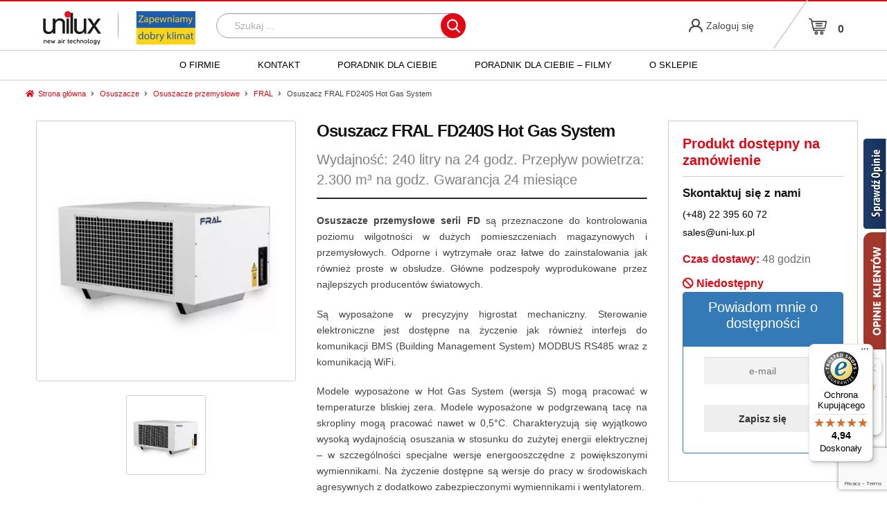

--- FILE ---
content_type: text/html; charset=UTF-8
request_url: https://uni-lux.eu/fral-fd240s-hot-gas-system/
body_size: 36160
content:
<!DOCTYPE html>
<html lang="pl-PL">
<head>

	<meta name="google-site-verification" content="CM7bZds04rEUdABoKKwaPJ-sBGbeFXb1PhUnKq5Q9q8" />
<meta charset="UTF-8">
<meta name="viewport" content="width=device-width, initial-scale=1">
<link rel="profile" href="http://gmpg.org/xfn/11">
<link rel="pingback" href="https://uni-lux.eu/xmlrpc.php">



<script type="text/javascript" src="https://uni-lux.eu/wp-content/themes/unilux/js/mojo.js"></script>
<!--
<script type="text/javascript" src="https://unpkg.com/ionicons@4.1.2/dist/ionicons.js"></script>
-->

<meta name='robots' content='index, follow, max-image-preview:large, max-snippet:-1, max-video-preview:-1' />

	<!-- This site is optimized with the Yoast SEO plugin v23.7 - https://yoast.com/wordpress/plugins/seo/ -->
	<title>Osuszacz FRAL FD240S Hot Gas System - Uni-Lux</title>
	<link rel="canonical" href="https://uni-lux.eu/fral-fd240s-hot-gas-system/" />
	<meta property="og:locale" content="pl_PL" />
	<meta property="og:type" content="article" />
	<meta property="og:title" content="Osuszacz FRAL FD240S Hot Gas System - Uni-Lux" />
	<meta property="og:description" content="Wydajność: 240 litry na 24 godz. Przepływ powietrza: 2.300 m³ na godz." />
	<meta property="og:url" content="https://uni-lux.eu/fral-fd240s-hot-gas-system/" />
	<meta property="og:site_name" content="Uni-Lux" />
	<meta property="article:modified_time" content="2025-04-11T07:38:19+00:00" />
	<meta property="og:image" content="https://uni-lux.eu/wp-content/uploads/2018/06/FD160-240_1.jpg" />
	<meta property="og:image:width" content="800" />
	<meta property="og:image:height" content="800" />
	<meta property="og:image:type" content="image/jpeg" />
	<meta name="twitter:card" content="summary_large_image" />
	<meta name="twitter:label1" content="Szacowany czas czytania" />
	<meta name="twitter:data1" content="2 minuty" />
	<script type="application/ld+json" class="yoast-schema-graph">{"@context":"https://schema.org","@graph":[{"@type":"WebPage","@id":"https://uni-lux.eu/fral-fd240s-hot-gas-system/","url":"https://uni-lux.eu/fral-fd240s-hot-gas-system/","name":"Osuszacz FRAL FD240S Hot Gas System - Uni-Lux","isPartOf":{"@id":"https://uni-lux.eu/#website"},"primaryImageOfPage":{"@id":"https://uni-lux.eu/fral-fd240s-hot-gas-system/#primaryimage"},"image":{"@id":"https://uni-lux.eu/fral-fd240s-hot-gas-system/#primaryimage"},"thumbnailUrl":"https://uni-lux.eu/wp-content/uploads/2018/06/FD160-240_1.jpg","datePublished":"2021-09-29T08:09:33+00:00","dateModified":"2025-04-11T07:38:19+00:00","breadcrumb":{"@id":"https://uni-lux.eu/fral-fd240s-hot-gas-system/#breadcrumb"},"inLanguage":"pl-PL","potentialAction":[{"@type":"ReadAction","target":["https://uni-lux.eu/fral-fd240s-hot-gas-system/"]}]},{"@type":"ImageObject","inLanguage":"pl-PL","@id":"https://uni-lux.eu/fral-fd240s-hot-gas-system/#primaryimage","url":"https://uni-lux.eu/wp-content/uploads/2018/06/FD160-240_1.jpg","contentUrl":"https://uni-lux.eu/wp-content/uploads/2018/06/FD160-240_1.jpg","width":800,"height":800},{"@type":"BreadcrumbList","@id":"https://uni-lux.eu/fral-fd240s-hot-gas-system/#breadcrumb","itemListElement":[{"@type":"ListItem","position":1,"name":"Strona główna","item":"https://uni-lux.eu/"},{"@type":"ListItem","position":2,"name":"Cały asortyment","item":"https://uni-lux.eu/shop/"},{"@type":"ListItem","position":3,"name":"Osuszacz FRAL FD240S Hot Gas System"}]},{"@type":"WebSite","@id":"https://uni-lux.eu/#website","url":"https://uni-lux.eu/","name":"Uni-Lux","description":"Urządzenia klimatyzacyjne i wentylacyjne - Sprzedaż i wypożyczalnia","publisher":{"@id":"https://uni-lux.eu/#organization"},"potentialAction":[{"@type":"SearchAction","target":{"@type":"EntryPoint","urlTemplate":"https://uni-lux.eu/?s={search_term_string}"},"query-input":{"@type":"PropertyValueSpecification","valueRequired":true,"valueName":"search_term_string"}}],"inLanguage":"pl-PL"},{"@type":"Organization","@id":"https://uni-lux.eu/#organization","name":"Uni-Lux","url":"https://uni-lux.eu/","logo":{"@type":"ImageObject","inLanguage":"pl-PL","@id":"https://uni-lux.eu/#/schema/logo/image/","url":"https://uni-lux.eu/wp-content/uploads/2022/04/admin-ajax-2-2.png","contentUrl":"https://uni-lux.eu/wp-content/uploads/2022/04/admin-ajax-2-2.png","width":3055,"height":946,"caption":"Uni-Lux"},"image":{"@id":"https://uni-lux.eu/#/schema/logo/image/"}}]}</script>
	<!-- / Yoast SEO plugin. -->


<link rel='dns-prefetch' href='//www.googletagmanager.com' />
<link rel='dns-prefetch' href='//widgets.trustedshops.com' />
<link rel='dns-prefetch' href='//fonts.googleapis.com' />
<link rel="alternate" type="application/rss+xml" title="Uni-Lux &raquo; Kanał z wpisami" href="https://uni-lux.eu/feed/" />
<link rel="alternate" type="application/rss+xml" title="Uni-Lux &raquo; Kanał z komentarzami" href="https://uni-lux.eu/comments/feed/" />
<script>
window._wpemojiSettings = {"baseUrl":"https:\/\/s.w.org\/images\/core\/emoji\/15.0.3\/72x72\/","ext":".png","svgUrl":"https:\/\/s.w.org\/images\/core\/emoji\/15.0.3\/svg\/","svgExt":".svg","source":{"concatemoji":"https:\/\/uni-lux.eu\/wp-includes\/js\/wp-emoji-release.min.js?ver=6.5.5"}};
/*! This file is auto-generated */
!function(i,n){var o,s,e;function c(e){try{var t={supportTests:e,timestamp:(new Date).valueOf()};sessionStorage.setItem(o,JSON.stringify(t))}catch(e){}}function p(e,t,n){e.clearRect(0,0,e.canvas.width,e.canvas.height),e.fillText(t,0,0);var t=new Uint32Array(e.getImageData(0,0,e.canvas.width,e.canvas.height).data),r=(e.clearRect(0,0,e.canvas.width,e.canvas.height),e.fillText(n,0,0),new Uint32Array(e.getImageData(0,0,e.canvas.width,e.canvas.height).data));return t.every(function(e,t){return e===r[t]})}function u(e,t,n){switch(t){case"flag":return n(e,"\ud83c\udff3\ufe0f\u200d\u26a7\ufe0f","\ud83c\udff3\ufe0f\u200b\u26a7\ufe0f")?!1:!n(e,"\ud83c\uddfa\ud83c\uddf3","\ud83c\uddfa\u200b\ud83c\uddf3")&&!n(e,"\ud83c\udff4\udb40\udc67\udb40\udc62\udb40\udc65\udb40\udc6e\udb40\udc67\udb40\udc7f","\ud83c\udff4\u200b\udb40\udc67\u200b\udb40\udc62\u200b\udb40\udc65\u200b\udb40\udc6e\u200b\udb40\udc67\u200b\udb40\udc7f");case"emoji":return!n(e,"\ud83d\udc26\u200d\u2b1b","\ud83d\udc26\u200b\u2b1b")}return!1}function f(e,t,n){var r="undefined"!=typeof WorkerGlobalScope&&self instanceof WorkerGlobalScope?new OffscreenCanvas(300,150):i.createElement("canvas"),a=r.getContext("2d",{willReadFrequently:!0}),o=(a.textBaseline="top",a.font="600 32px Arial",{});return e.forEach(function(e){o[e]=t(a,e,n)}),o}function t(e){var t=i.createElement("script");t.src=e,t.defer=!0,i.head.appendChild(t)}"undefined"!=typeof Promise&&(o="wpEmojiSettingsSupports",s=["flag","emoji"],n.supports={everything:!0,everythingExceptFlag:!0},e=new Promise(function(e){i.addEventListener("DOMContentLoaded",e,{once:!0})}),new Promise(function(t){var n=function(){try{var e=JSON.parse(sessionStorage.getItem(o));if("object"==typeof e&&"number"==typeof e.timestamp&&(new Date).valueOf()<e.timestamp+604800&&"object"==typeof e.supportTests)return e.supportTests}catch(e){}return null}();if(!n){if("undefined"!=typeof Worker&&"undefined"!=typeof OffscreenCanvas&&"undefined"!=typeof URL&&URL.createObjectURL&&"undefined"!=typeof Blob)try{var e="postMessage("+f.toString()+"("+[JSON.stringify(s),u.toString(),p.toString()].join(",")+"));",r=new Blob([e],{type:"text/javascript"}),a=new Worker(URL.createObjectURL(r),{name:"wpTestEmojiSupports"});return void(a.onmessage=function(e){c(n=e.data),a.terminate(),t(n)})}catch(e){}c(n=f(s,u,p))}t(n)}).then(function(e){for(var t in e)n.supports[t]=e[t],n.supports.everything=n.supports.everything&&n.supports[t],"flag"!==t&&(n.supports.everythingExceptFlag=n.supports.everythingExceptFlag&&n.supports[t]);n.supports.everythingExceptFlag=n.supports.everythingExceptFlag&&!n.supports.flag,n.DOMReady=!1,n.readyCallback=function(){n.DOMReady=!0}}).then(function(){return e}).then(function(){var e;n.supports.everything||(n.readyCallback(),(e=n.source||{}).concatemoji?t(e.concatemoji):e.wpemoji&&e.twemoji&&(t(e.twemoji),t(e.wpemoji)))}))}((window,document),window._wpemojiSettings);
</script>
<link rel='stylesheet' id='flexible-shipping-ups-blocks-integration-editor-css' href='https://uni-lux.eu/wp-content/plugins/flexible-shipping-ups/build/style-point-selection-block.css?ver=1729663375' media='all' />
<link rel='stylesheet' id='woocommerce-dpd-blocks-integration-editor-css' href='https://uni-lux.eu/wp-content/plugins/woocommerce-dpd/build/style-point-selection-block.css?ver=1729168365' media='all' />
<style id='wp-emoji-styles-inline-css'>

	img.wp-smiley, img.emoji {
		display: inline !important;
		border: none !important;
		box-shadow: none !important;
		height: 1em !important;
		width: 1em !important;
		margin: 0 0.07em !important;
		vertical-align: -0.1em !important;
		background: none !important;
		padding: 0 !important;
	}
</style>
<link rel='stylesheet' id='wp-block-library-css' href='https://uni-lux.eu/wp-includes/css/dist/block-library/style.min.css?ver=6.5.5' media='all' />
<style id='wp-block-library-theme-inline-css'>
.wp-block-audio figcaption{color:#555;font-size:13px;text-align:center}.is-dark-theme .wp-block-audio figcaption{color:#ffffffa6}.wp-block-audio{margin:0 0 1em}.wp-block-code{border:1px solid #ccc;border-radius:4px;font-family:Menlo,Consolas,monaco,monospace;padding:.8em 1em}.wp-block-embed figcaption{color:#555;font-size:13px;text-align:center}.is-dark-theme .wp-block-embed figcaption{color:#ffffffa6}.wp-block-embed{margin:0 0 1em}.blocks-gallery-caption{color:#555;font-size:13px;text-align:center}.is-dark-theme .blocks-gallery-caption{color:#ffffffa6}.wp-block-image figcaption{color:#555;font-size:13px;text-align:center}.is-dark-theme .wp-block-image figcaption{color:#ffffffa6}.wp-block-image{margin:0 0 1em}.wp-block-pullquote{border-bottom:4px solid;border-top:4px solid;color:currentColor;margin-bottom:1.75em}.wp-block-pullquote cite,.wp-block-pullquote footer,.wp-block-pullquote__citation{color:currentColor;font-size:.8125em;font-style:normal;text-transform:uppercase}.wp-block-quote{border-left:.25em solid;margin:0 0 1.75em;padding-left:1em}.wp-block-quote cite,.wp-block-quote footer{color:currentColor;font-size:.8125em;font-style:normal;position:relative}.wp-block-quote.has-text-align-right{border-left:none;border-right:.25em solid;padding-left:0;padding-right:1em}.wp-block-quote.has-text-align-center{border:none;padding-left:0}.wp-block-quote.is-large,.wp-block-quote.is-style-large,.wp-block-quote.is-style-plain{border:none}.wp-block-search .wp-block-search__label{font-weight:700}.wp-block-search__button{border:1px solid #ccc;padding:.375em .625em}:where(.wp-block-group.has-background){padding:1.25em 2.375em}.wp-block-separator.has-css-opacity{opacity:.4}.wp-block-separator{border:none;border-bottom:2px solid;margin-left:auto;margin-right:auto}.wp-block-separator.has-alpha-channel-opacity{opacity:1}.wp-block-separator:not(.is-style-wide):not(.is-style-dots){width:100px}.wp-block-separator.has-background:not(.is-style-dots){border-bottom:none;height:1px}.wp-block-separator.has-background:not(.is-style-wide):not(.is-style-dots){height:2px}.wp-block-table{margin:0 0 1em}.wp-block-table td,.wp-block-table th{word-break:normal}.wp-block-table figcaption{color:#555;font-size:13px;text-align:center}.is-dark-theme .wp-block-table figcaption{color:#ffffffa6}.wp-block-video figcaption{color:#555;font-size:13px;text-align:center}.is-dark-theme .wp-block-video figcaption{color:#ffffffa6}.wp-block-video{margin:0 0 1em}.wp-block-template-part.has-background{margin-bottom:0;margin-top:0;padding:1.25em 2.375em}
</style>
<link rel='stylesheet' id='storefront-gutenberg-blocks-css' href='https://uni-lux.eu/wp-content/themes/storefront/assets/css/base/gutenberg-blocks.css?ver=4.6.0' media='all' />
<style id='storefront-gutenberg-blocks-inline-css'>

				.wp-block-button__link:not(.has-text-color) {
					color: #333333;
				}

				.wp-block-button__link:not(.has-text-color):hover,
				.wp-block-button__link:not(.has-text-color):focus,
				.wp-block-button__link:not(.has-text-color):active {
					color: #333333;
				}

				.wp-block-button__link:not(.has-background) {
					background-color: #eeeeee;
				}

				.wp-block-button__link:not(.has-background):hover,
				.wp-block-button__link:not(.has-background):focus,
				.wp-block-button__link:not(.has-background):active {
					border-color: #d5d5d5;
					background-color: #d5d5d5;
				}

				.wc-block-grid__products .wc-block-grid__product .wp-block-button__link {
					background-color: #eeeeee;
					border-color: #eeeeee;
					color: #333333;
				}

				.wp-block-quote footer,
				.wp-block-quote cite,
				.wp-block-quote__citation {
					color: #6d6d6d;
				}

				.wp-block-pullquote cite,
				.wp-block-pullquote footer,
				.wp-block-pullquote__citation {
					color: #6d6d6d;
				}

				.wp-block-image figcaption {
					color: #6d6d6d;
				}

				.wp-block-separator.is-style-dots::before {
					color: #333333;
				}

				.wp-block-file a.wp-block-file__button {
					color: #333333;
					background-color: #eeeeee;
					border-color: #eeeeee;
				}

				.wp-block-file a.wp-block-file__button:hover,
				.wp-block-file a.wp-block-file__button:focus,
				.wp-block-file a.wp-block-file__button:active {
					color: #333333;
					background-color: #d5d5d5;
				}

				.wp-block-code,
				.wp-block-preformatted pre {
					color: #6d6d6d;
				}

				.wp-block-table:not( .has-background ):not( .is-style-stripes ) tbody tr:nth-child(2n) td {
					background-color: #fdfdfd;
				}

				.wp-block-cover .wp-block-cover__inner-container h1:not(.has-text-color),
				.wp-block-cover .wp-block-cover__inner-container h2:not(.has-text-color),
				.wp-block-cover .wp-block-cover__inner-container h3:not(.has-text-color),
				.wp-block-cover .wp-block-cover__inner-container h4:not(.has-text-color),
				.wp-block-cover .wp-block-cover__inner-container h5:not(.has-text-color),
				.wp-block-cover .wp-block-cover__inner-container h6:not(.has-text-color) {
					color: #000000;
				}

				.wc-block-components-price-slider__range-input-progress,
				.rtl .wc-block-components-price-slider__range-input-progress {
					--range-color: #7f54b3;
				}

				/* Target only IE11 */
				@media all and (-ms-high-contrast: none), (-ms-high-contrast: active) {
					.wc-block-components-price-slider__range-input-progress {
						background: #7f54b3;
					}
				}

				.wc-block-components-button:not(.is-link) {
					background-color: #333333;
					color: #ffffff;
				}

				.wc-block-components-button:not(.is-link):hover,
				.wc-block-components-button:not(.is-link):focus,
				.wc-block-components-button:not(.is-link):active {
					background-color: #1a1a1a;
					color: #ffffff;
				}

				.wc-block-components-button:not(.is-link):disabled {
					background-color: #333333;
					color: #ffffff;
				}

				.wc-block-cart__submit-container {
					background-color: #ffffff;
				}

				.wc-block-cart__submit-container::before {
					color: rgba(220,220,220,0.5);
				}

				.wc-block-components-order-summary-item__quantity {
					background-color: #ffffff;
					border-color: #6d6d6d;
					box-shadow: 0 0 0 2px #ffffff;
					color: #6d6d6d;
				}
			
</style>
<style id='classic-theme-styles-inline-css'>
/*! This file is auto-generated */
.wp-block-button__link{color:#fff;background-color:#32373c;border-radius:9999px;box-shadow:none;text-decoration:none;padding:calc(.667em + 2px) calc(1.333em + 2px);font-size:1.125em}.wp-block-file__button{background:#32373c;color:#fff;text-decoration:none}
</style>
<style id='global-styles-inline-css'>
body{--wp--preset--color--black: #000000;--wp--preset--color--cyan-bluish-gray: #abb8c3;--wp--preset--color--white: #ffffff;--wp--preset--color--pale-pink: #f78da7;--wp--preset--color--vivid-red: #cf2e2e;--wp--preset--color--luminous-vivid-orange: #ff6900;--wp--preset--color--luminous-vivid-amber: #fcb900;--wp--preset--color--light-green-cyan: #7bdcb5;--wp--preset--color--vivid-green-cyan: #00d084;--wp--preset--color--pale-cyan-blue: #8ed1fc;--wp--preset--color--vivid-cyan-blue: #0693e3;--wp--preset--color--vivid-purple: #9b51e0;--wp--preset--gradient--vivid-cyan-blue-to-vivid-purple: linear-gradient(135deg,rgba(6,147,227,1) 0%,rgb(155,81,224) 100%);--wp--preset--gradient--light-green-cyan-to-vivid-green-cyan: linear-gradient(135deg,rgb(122,220,180) 0%,rgb(0,208,130) 100%);--wp--preset--gradient--luminous-vivid-amber-to-luminous-vivid-orange: linear-gradient(135deg,rgba(252,185,0,1) 0%,rgba(255,105,0,1) 100%);--wp--preset--gradient--luminous-vivid-orange-to-vivid-red: linear-gradient(135deg,rgba(255,105,0,1) 0%,rgb(207,46,46) 100%);--wp--preset--gradient--very-light-gray-to-cyan-bluish-gray: linear-gradient(135deg,rgb(238,238,238) 0%,rgb(169,184,195) 100%);--wp--preset--gradient--cool-to-warm-spectrum: linear-gradient(135deg,rgb(74,234,220) 0%,rgb(151,120,209) 20%,rgb(207,42,186) 40%,rgb(238,44,130) 60%,rgb(251,105,98) 80%,rgb(254,248,76) 100%);--wp--preset--gradient--blush-light-purple: linear-gradient(135deg,rgb(255,206,236) 0%,rgb(152,150,240) 100%);--wp--preset--gradient--blush-bordeaux: linear-gradient(135deg,rgb(254,205,165) 0%,rgb(254,45,45) 50%,rgb(107,0,62) 100%);--wp--preset--gradient--luminous-dusk: linear-gradient(135deg,rgb(255,203,112) 0%,rgb(199,81,192) 50%,rgb(65,88,208) 100%);--wp--preset--gradient--pale-ocean: linear-gradient(135deg,rgb(255,245,203) 0%,rgb(182,227,212) 50%,rgb(51,167,181) 100%);--wp--preset--gradient--electric-grass: linear-gradient(135deg,rgb(202,248,128) 0%,rgb(113,206,126) 100%);--wp--preset--gradient--midnight: linear-gradient(135deg,rgb(2,3,129) 0%,rgb(40,116,252) 100%);--wp--preset--font-size--small: 14px;--wp--preset--font-size--medium: 23px;--wp--preset--font-size--large: 26px;--wp--preset--font-size--x-large: 42px;--wp--preset--font-size--normal: 16px;--wp--preset--font-size--huge: 37px;--wp--preset--font-family--inter: "Inter", sans-serif;--wp--preset--font-family--cardo: Cardo;--wp--preset--spacing--20: 0.44rem;--wp--preset--spacing--30: 0.67rem;--wp--preset--spacing--40: 1rem;--wp--preset--spacing--50: 1.5rem;--wp--preset--spacing--60: 2.25rem;--wp--preset--spacing--70: 3.38rem;--wp--preset--spacing--80: 5.06rem;--wp--preset--shadow--natural: 6px 6px 9px rgba(0, 0, 0, 0.2);--wp--preset--shadow--deep: 12px 12px 50px rgba(0, 0, 0, 0.4);--wp--preset--shadow--sharp: 6px 6px 0px rgba(0, 0, 0, 0.2);--wp--preset--shadow--outlined: 6px 6px 0px -3px rgba(255, 255, 255, 1), 6px 6px rgba(0, 0, 0, 1);--wp--preset--shadow--crisp: 6px 6px 0px rgba(0, 0, 0, 1);}:where(body .is-layout-flow)  > :first-child:first-child{margin-block-start: 0;}:where(body .is-layout-flow)  > :last-child:last-child{margin-block-end: 0;}:where(body .is-layout-flow)  > *{margin-block-start: 24px;margin-block-end: 0;}:where(body .is-layout-constrained)  > :first-child:first-child{margin-block-start: 0;}:where(body .is-layout-constrained)  > :last-child:last-child{margin-block-end: 0;}:where(body .is-layout-constrained)  > *{margin-block-start: 24px;margin-block-end: 0;}:where(body .is-layout-flex) {gap: 24px;}:where(body .is-layout-grid) {gap: 24px;}body .is-layout-flex{display: flex;}body .is-layout-flex{flex-wrap: wrap;align-items: center;}body .is-layout-flex > *{margin: 0;}body .is-layout-grid{display: grid;}body .is-layout-grid > *{margin: 0;}.has-black-color{color: var(--wp--preset--color--black) !important;}.has-cyan-bluish-gray-color{color: var(--wp--preset--color--cyan-bluish-gray) !important;}.has-white-color{color: var(--wp--preset--color--white) !important;}.has-pale-pink-color{color: var(--wp--preset--color--pale-pink) !important;}.has-vivid-red-color{color: var(--wp--preset--color--vivid-red) !important;}.has-luminous-vivid-orange-color{color: var(--wp--preset--color--luminous-vivid-orange) !important;}.has-luminous-vivid-amber-color{color: var(--wp--preset--color--luminous-vivid-amber) !important;}.has-light-green-cyan-color{color: var(--wp--preset--color--light-green-cyan) !important;}.has-vivid-green-cyan-color{color: var(--wp--preset--color--vivid-green-cyan) !important;}.has-pale-cyan-blue-color{color: var(--wp--preset--color--pale-cyan-blue) !important;}.has-vivid-cyan-blue-color{color: var(--wp--preset--color--vivid-cyan-blue) !important;}.has-vivid-purple-color{color: var(--wp--preset--color--vivid-purple) !important;}.has-black-background-color{background-color: var(--wp--preset--color--black) !important;}.has-cyan-bluish-gray-background-color{background-color: var(--wp--preset--color--cyan-bluish-gray) !important;}.has-white-background-color{background-color: var(--wp--preset--color--white) !important;}.has-pale-pink-background-color{background-color: var(--wp--preset--color--pale-pink) !important;}.has-vivid-red-background-color{background-color: var(--wp--preset--color--vivid-red) !important;}.has-luminous-vivid-orange-background-color{background-color: var(--wp--preset--color--luminous-vivid-orange) !important;}.has-luminous-vivid-amber-background-color{background-color: var(--wp--preset--color--luminous-vivid-amber) !important;}.has-light-green-cyan-background-color{background-color: var(--wp--preset--color--light-green-cyan) !important;}.has-vivid-green-cyan-background-color{background-color: var(--wp--preset--color--vivid-green-cyan) !important;}.has-pale-cyan-blue-background-color{background-color: var(--wp--preset--color--pale-cyan-blue) !important;}.has-vivid-cyan-blue-background-color{background-color: var(--wp--preset--color--vivid-cyan-blue) !important;}.has-vivid-purple-background-color{background-color: var(--wp--preset--color--vivid-purple) !important;}.has-black-border-color{border-color: var(--wp--preset--color--black) !important;}.has-cyan-bluish-gray-border-color{border-color: var(--wp--preset--color--cyan-bluish-gray) !important;}.has-white-border-color{border-color: var(--wp--preset--color--white) !important;}.has-pale-pink-border-color{border-color: var(--wp--preset--color--pale-pink) !important;}.has-vivid-red-border-color{border-color: var(--wp--preset--color--vivid-red) !important;}.has-luminous-vivid-orange-border-color{border-color: var(--wp--preset--color--luminous-vivid-orange) !important;}.has-luminous-vivid-amber-border-color{border-color: var(--wp--preset--color--luminous-vivid-amber) !important;}.has-light-green-cyan-border-color{border-color: var(--wp--preset--color--light-green-cyan) !important;}.has-vivid-green-cyan-border-color{border-color: var(--wp--preset--color--vivid-green-cyan) !important;}.has-pale-cyan-blue-border-color{border-color: var(--wp--preset--color--pale-cyan-blue) !important;}.has-vivid-cyan-blue-border-color{border-color: var(--wp--preset--color--vivid-cyan-blue) !important;}.has-vivid-purple-border-color{border-color: var(--wp--preset--color--vivid-purple) !important;}.has-vivid-cyan-blue-to-vivid-purple-gradient-background{background: var(--wp--preset--gradient--vivid-cyan-blue-to-vivid-purple) !important;}.has-light-green-cyan-to-vivid-green-cyan-gradient-background{background: var(--wp--preset--gradient--light-green-cyan-to-vivid-green-cyan) !important;}.has-luminous-vivid-amber-to-luminous-vivid-orange-gradient-background{background: var(--wp--preset--gradient--luminous-vivid-amber-to-luminous-vivid-orange) !important;}.has-luminous-vivid-orange-to-vivid-red-gradient-background{background: var(--wp--preset--gradient--luminous-vivid-orange-to-vivid-red) !important;}.has-very-light-gray-to-cyan-bluish-gray-gradient-background{background: var(--wp--preset--gradient--very-light-gray-to-cyan-bluish-gray) !important;}.has-cool-to-warm-spectrum-gradient-background{background: var(--wp--preset--gradient--cool-to-warm-spectrum) !important;}.has-blush-light-purple-gradient-background{background: var(--wp--preset--gradient--blush-light-purple) !important;}.has-blush-bordeaux-gradient-background{background: var(--wp--preset--gradient--blush-bordeaux) !important;}.has-luminous-dusk-gradient-background{background: var(--wp--preset--gradient--luminous-dusk) !important;}.has-pale-ocean-gradient-background{background: var(--wp--preset--gradient--pale-ocean) !important;}.has-electric-grass-gradient-background{background: var(--wp--preset--gradient--electric-grass) !important;}.has-midnight-gradient-background{background: var(--wp--preset--gradient--midnight) !important;}.has-small-font-size{font-size: var(--wp--preset--font-size--small) !important;}.has-medium-font-size{font-size: var(--wp--preset--font-size--medium) !important;}.has-large-font-size{font-size: var(--wp--preset--font-size--large) !important;}.has-x-large-font-size{font-size: var(--wp--preset--font-size--x-large) !important;}
.wp-block-navigation a:where(:not(.wp-element-button)){color: inherit;}
.wp-block-pullquote{font-size: 1.5em;line-height: 1.6;}
</style>
<link rel='stylesheet' id='contact-form-7-css' href='https://uni-lux.eu/wp-content/plugins/contact-form-7/includes/css/styles.css?ver=5.9.8' media='all' />
<link rel='stylesheet' id='gdpr-css' href='https://uni-lux.eu/wp-content/plugins/gdpr/dist/css/public.css?ver=2.1.2' media='all' />
<link rel='stylesheet' id='weblizar-page-animate-css' href='https://uni-lux.eu/wp-content/plugins/page-animations-and-transitions/css/animate.min.css?ver=6.5.5' media='all' />
<style id='woocommerce-inline-inline-css'>
.woocommerce form .form-row .required { visibility: visible; }
</style>
<link rel='stylesheet' id='wooswipe-pswp-css-css' href='https://uni-lux.eu/wp-content/plugins/wooswipe/public/pswp/photoswipe.css?ver=3.0.1' media='all' />
<link rel='stylesheet' id='wooswipe-pswp-skin-white-css' href='https://uni-lux.eu/wp-content/plugins/wooswipe/public/pswp/white-skin/skin.css?ver=3.0.1' media='all' />
<link rel='stylesheet' id='wooswipe-slick-css-css' href='https://uni-lux.eu/wp-content/plugins/wooswipe/public/slick/slick.css?ver=3.0.1' media='all' />
<link rel='stylesheet' id='wooswipe-slick-theme-css' href='https://uni-lux.eu/wp-content/plugins/wooswipe/public/slick/slick-theme.css?ver=3.0.1' media='all' />
<link rel='stylesheet' id='wooswipe-css-css' href='https://uni-lux.eu/wp-content/plugins/wooswipe/public/css/wooswipe.css?ver=3.0.1' media='all' />
<link rel='stylesheet' id='wcqi-css-css' href='https://uni-lux.eu/wp-content/plugins/woocommerce-quantity-increment/assets/css/wc-quantity-increment.css?ver=6.5.5' media='all' />
<link rel='stylesheet' id='bs-style-css' href='https://uni-lux.eu/wp-content/themes/unilux/css/bootstrap.min.css?ver=6.5.5' media='all' />
<link rel='stylesheet' id='custom-style-css-css' href='https://uni-lux.eu/wp-content/themes/unilux/css/custom-style.css?v=1.1&#038;ver=6.5.5' media='all' />
<link rel='stylesheet' id='fa-css' href='https://uni-lux.eu/wp-content/themes/unilux/fontawesome/css/fontawesome.min.css?v=1.1&#038;ver=6.5.5' media='all' />
<link rel='stylesheet' id='slidercss-css' href='https://uni-lux.eu/wp-content/themes/unilux/slick/slick.css?v=1.1&#038;ver=6.5.5' media='all' />
<link rel='stylesheet' id='slidercsstheme-css' href='https://uni-lux.eu/wp-content/themes/unilux/slick/slick-theme.css?v=1.1&#038;ver=6.5.5' media='all' />
<link rel='stylesheet' id='slideout-menu-css' href='https://uni-lux.eu/wp-content/themes/unilux/css/flyPanels.css?v=1.1&#038;ver=6.5.5' media='all' />
<link rel='stylesheet' id='storefront-style-css' href='https://uni-lux.eu/wp-content/themes/storefront/style.css?ver=4.6.0' media='all' />
<style id='storefront-style-inline-css'>

			.main-navigation ul li a,
			.site-title a,
			ul.menu li a,
			.site-branding h1 a,
			button.menu-toggle,
			button.menu-toggle:hover,
			.handheld-navigation .dropdown-toggle {
				color: #333333;
			}

			button.menu-toggle,
			button.menu-toggle:hover {
				border-color: #333333;
			}

			.main-navigation ul li a:hover,
			.main-navigation ul li:hover > a,
			.site-title a:hover,
			.site-header ul.menu li.current-menu-item > a {
				color: #747474;
			}

			table:not( .has-background ) th {
				background-color: #f8f8f8;
			}

			table:not( .has-background ) tbody td {
				background-color: #fdfdfd;
			}

			table:not( .has-background ) tbody tr:nth-child(2n) td,
			fieldset,
			fieldset legend {
				background-color: #fbfbfb;
			}

			.site-header,
			.secondary-navigation ul ul,
			.main-navigation ul.menu > li.menu-item-has-children:after,
			.secondary-navigation ul.menu ul,
			.storefront-handheld-footer-bar,
			.storefront-handheld-footer-bar ul li > a,
			.storefront-handheld-footer-bar ul li.search .site-search,
			button.menu-toggle,
			button.menu-toggle:hover {
				background-color: #ffffff;
			}

			p.site-description,
			.site-header,
			.storefront-handheld-footer-bar {
				color: #404040;
			}

			button.menu-toggle:after,
			button.menu-toggle:before,
			button.menu-toggle span:before {
				background-color: #333333;
			}

			h1, h2, h3, h4, h5, h6, .wc-block-grid__product-title {
				color: #333333;
			}

			.widget h1 {
				border-bottom-color: #333333;
			}

			body,
			.secondary-navigation a {
				color: #6d6d6d;
			}

			.widget-area .widget a,
			.hentry .entry-header .posted-on a,
			.hentry .entry-header .post-author a,
			.hentry .entry-header .post-comments a,
			.hentry .entry-header .byline a {
				color: #727272;
			}

			a {
				color: #7f54b3;
			}

			a:focus,
			button:focus,
			.button.alt:focus,
			input:focus,
			textarea:focus,
			input[type="button"]:focus,
			input[type="reset"]:focus,
			input[type="submit"]:focus,
			input[type="email"]:focus,
			input[type="tel"]:focus,
			input[type="url"]:focus,
			input[type="password"]:focus,
			input[type="search"]:focus {
				outline-color: #7f54b3;
			}

			button, input[type="button"], input[type="reset"], input[type="submit"], .button, .widget a.button {
				background-color: #eeeeee;
				border-color: #eeeeee;
				color: #333333;
			}

			button:hover, input[type="button"]:hover, input[type="reset"]:hover, input[type="submit"]:hover, .button:hover, .widget a.button:hover {
				background-color: #d5d5d5;
				border-color: #d5d5d5;
				color: #333333;
			}

			button.alt, input[type="button"].alt, input[type="reset"].alt, input[type="submit"].alt, .button.alt, .widget-area .widget a.button.alt {
				background-color: #333333;
				border-color: #333333;
				color: #ffffff;
			}

			button.alt:hover, input[type="button"].alt:hover, input[type="reset"].alt:hover, input[type="submit"].alt:hover, .button.alt:hover, .widget-area .widget a.button.alt:hover {
				background-color: #1a1a1a;
				border-color: #1a1a1a;
				color: #ffffff;
			}

			.pagination .page-numbers li .page-numbers.current {
				background-color: #e6e6e6;
				color: #636363;
			}

			#comments .comment-list .comment-content .comment-text {
				background-color: #f8f8f8;
			}

			.site-footer {
				background-color: #f0f0f0;
				color: #6d6d6d;
			}

			.site-footer a:not(.button):not(.components-button) {
				color: #333333;
			}

			.site-footer .storefront-handheld-footer-bar a:not(.button):not(.components-button) {
				color: #333333;
			}

			.site-footer h1, .site-footer h2, .site-footer h3, .site-footer h4, .site-footer h5, .site-footer h6, .site-footer .widget .widget-title, .site-footer .widget .widgettitle {
				color: #333333;
			}

			.page-template-template-homepage.has-post-thumbnail .type-page.has-post-thumbnail .entry-title {
				color: #000000;
			}

			.page-template-template-homepage.has-post-thumbnail .type-page.has-post-thumbnail .entry-content {
				color: #000000;
			}

			@media screen and ( min-width: 768px ) {
				.secondary-navigation ul.menu a:hover {
					color: #595959;
				}

				.secondary-navigation ul.menu a {
					color: #404040;
				}

				.main-navigation ul.menu ul.sub-menu,
				.main-navigation ul.nav-menu ul.children {
					background-color: #f0f0f0;
				}

				.site-header {
					border-bottom-color: #f0f0f0;
				}
			}
</style>
<link rel='stylesheet' id='storefront-icons-css' href='https://uni-lux.eu/wp-content/themes/storefront/assets/css/base/icons.css?ver=4.6.0' media='all' />
<link rel='stylesheet' id='storefront-fonts-css' href='https://fonts.googleapis.com/css?family=Source+Sans+Pro%3A400%2C300%2C300italic%2C400italic%2C600%2C700%2C900&#038;subset=latin%2Clatin-ext&#038;ver=4.6.0' media='all' />
<link rel='stylesheet' id='flexible-shipping-free-shipping-css' href='https://uni-lux.eu/wp-content/plugins/flexible-shipping/assets/dist/css/free-shipping.css?ver=5.0.0.2' media='all' />
<link rel='stylesheet' id='storefront-child-style-css' href='https://uni-lux.eu/wp-content/themes/unilux/style.css?ver=6.5.5' media='all' />
<link rel='stylesheet' id='wcmmq-front-style-css' href='https://uni-lux.eu/wp-content/plugins/woo-min-max-quantity-step-control-single/assets/css/wcmmq-front.css?ver=1.0.0' media='all' />
<link rel='stylesheet' id='cwginstock_frontend_css-css' href='https://uni-lux.eu/wp-content/plugins/back-in-stock-notifier-for-woocommerce/assets/css/frontend.min.css?ver=5.5.3' media='' />
<link rel='stylesheet' id='cwginstock_bootstrap-css' href='https://uni-lux.eu/wp-content/plugins/back-in-stock-notifier-for-woocommerce/assets/css/bootstrap.min.css?ver=5.5.3' media='' />
<script id="woocommerce-google-analytics-integration-gtag-js-after">
/* Google Analytics for WooCommerce (gtag.js) */
					window.dataLayer = window.dataLayer || [];
					function gtag(){dataLayer.push(arguments);}
					// Set up default consent state.
					for ( const mode of [] || [] ) {
						gtag( "consent", "default", { "wait_for_update": 500, ...mode } );
					}
					gtag("js", new Date());
					gtag("set", "developer_id.dOGY3NW", true);
					gtag("config", "G-Y0WEW2RP5R", {"track_404":true,"allow_google_signals":false,"logged_in":false,"linker":{"domains":[],"allow_incoming":true},"custom_map":{"dimension1":"logged_in"}});
</script>
<script src="https://uni-lux.eu/wp-content/themes/unilux/js/jquery-2.2.0.min.js?ver=6.5.5" id="jquery-js"></script>
<script id="gdpr-js-extra">
var GDPR = {"ajaxurl":"https:\/\/uni-lux.eu\/wp-admin\/admin-ajax.php","logouturl":"","i18n":{"aborting":"Aborting","logging_out":"Zosta\u0142e\u015b wylogowany","continue":"Continue","cancel":"Anuluj","ok":"OK","close_account":"Zamkn\u0105\u0107 Twoje konto?","close_account_warning":"Twoje konto zostanie usuni\u0119te i wszystkie dane zostaj\u0105 bezpowrotnie utracone. Jeste\u015b pewny\/a?","are_you_sure":"Jeste\u015b pewny\/a?","policy_disagree":"By disagreeing you will no longer have access to our site and will be logged out."},"is_user_logged_in":"","refresh":""};
</script>
<script src="https://uni-lux.eu/wp-content/plugins/gdpr/dist/js/public.js?ver=2.1.2" id="gdpr-js"></script>
<script src="https://uni-lux.eu/wp-content/plugins/woocommerce/assets/js/jquery-blockui/jquery.blockUI.min.js?ver=2.7.0-wc.9.4.4" id="jquery-blockui-js" data-wp-strategy="defer"></script>
<script id="wc-add-to-cart-js-extra">
var wc_add_to_cart_params = {"ajax_url":"\/wp-admin\/admin-ajax.php","wc_ajax_url":"\/?wc-ajax=%%endpoint%%","i18n_view_cart":"Zobacz koszyk","cart_url":"https:\/\/uni-lux.eu\/cart\/","is_cart":"","cart_redirect_after_add":"no"};
</script>
<script src="https://uni-lux.eu/wp-content/plugins/woocommerce/assets/js/frontend/add-to-cart.min.js?ver=9.4.4" id="wc-add-to-cart-js" defer data-wp-strategy="defer"></script>
<script id="wc-single-product-js-extra">
var wc_single_product_params = {"i18n_required_rating_text":"Prosz\u0119 wybra\u0107 ocen\u0119","review_rating_required":"yes","flexslider":{"rtl":false,"animation":"slide","smoothHeight":true,"directionNav":false,"controlNav":"thumbnails","slideshow":false,"animationSpeed":500,"animationLoop":false,"allowOneSlide":false},"zoom_enabled":"","zoom_options":[],"photoswipe_enabled":"","photoswipe_options":{"shareEl":false,"closeOnScroll":false,"history":false,"hideAnimationDuration":0,"showAnimationDuration":0},"flexslider_enabled":""};
</script>
<script src="https://uni-lux.eu/wp-content/plugins/woocommerce/assets/js/frontend/single-product.min.js?ver=9.4.4" id="wc-single-product-js" defer data-wp-strategy="defer"></script>
<script src="https://uni-lux.eu/wp-content/plugins/woocommerce/assets/js/js-cookie/js.cookie.min.js?ver=2.1.4-wc.9.4.4" id="js-cookie-js" defer data-wp-strategy="defer"></script>
<script id="woocommerce-js-extra">
var woocommerce_params = {"ajax_url":"\/wp-admin\/admin-ajax.php","wc_ajax_url":"\/?wc-ajax=%%endpoint%%"};
</script>
<script src="https://uni-lux.eu/wp-content/plugins/woocommerce/assets/js/frontend/woocommerce.min.js?ver=9.4.4" id="woocommerce-js" defer data-wp-strategy="defer"></script>
<script src="https://uni-lux.eu/wp-content/plugins/wooswipe/public/pswp/photoswipe.min.js?ver=3.0.1" id="wooswipe-pswp-js"></script>
<script src="https://uni-lux.eu/wp-content/plugins/wooswipe/public/pswp/photoswipe-ui-default.min.js?ver=3.0.1" id="wooswipe-pswp-ui-js"></script>
<script src="https://uni-lux.eu/wp-content/plugins/wooswipe/public/slick/slick.min.js?ver=3.0.1" id="wooswipe-slick-js"></script>
<script src="https://uni-lux.eu/wp-content/plugins/woocommerce-quantity-increment/assets/js/wc-quantity-increment.min.js?ver=6.5.5" id="wcqi-js-js"></script>
<script src="https://uni-lux.eu/wp-content/themes/unilux/js/bootstrap.min.js?v=1.1&amp;ver=6.5.5" id="bs-js-js"></script>
<script src="https://uni-lux.eu/wp-content/themes/unilux/js/jquery.flypanels.min.js?v=1.1&amp;ver=6.5.5" id="slideout-js-js"></script>
<script src="https://uni-lux.eu/wp-content/plugins/woocommerce-quantity-increment/assets/js/lib/number-polyfill.min.js?ver=6.5.5" id="wcqi-number-polyfill-js"></script>
<script id="wc-cart-fragments-js-extra">
var wc_cart_fragments_params = {"ajax_url":"\/wp-admin\/admin-ajax.php","wc_ajax_url":"\/?wc-ajax=%%endpoint%%","cart_hash_key":"wc_cart_hash_4e2b340d9de597b4d3859977b2902177","fragment_name":"wc_fragments_4e2b340d9de597b4d3859977b2902177","request_timeout":"5000"};
</script>
<script src="https://uni-lux.eu/wp-content/plugins/woocommerce/assets/js/frontend/cart-fragments.min.js?ver=9.4.4" id="wc-cart-fragments-js" defer data-wp-strategy="defer"></script>
<script id="wc-settings-dep-in-header-js-after">
console.warn( "Scripts that have a dependency on [wc-blocks-checkout] must be loaded in the footer, flexible-shipping-ups-blocks-integration-frontend was registered to load in the header, but has been switched to load in the footer instead. See https://github.com/woocommerce/woocommerce-gutenberg-products-block/pull/5059" );
console.warn( "Scripts that have a dependency on [wc-blocks-checkout] must be loaded in the footer, woocommerce-dpd-blocks-integration-frontend was registered to load in the header, but has been switched to load in the footer instead. See https://github.com/woocommerce/woocommerce-gutenberg-products-block/pull/5059" );
</script>
<script id="alg-wc-checkout-files-upload-ajax-js-extra">
var ajax_object = {"ajax_url":"https:\/\/uni-lux.eu\/wp-admin\/admin-ajax.php"};
var alg_wc_checkout_files_upload = {"max_file_size":"7340032","max_file_size_exceeded_message":"Zbyt du\u017cy plik (max 7 MB).","progress_bar_enabled":""};
</script>
<script src="https://uni-lux.eu/wp-content/plugins/checkout-files-upload-woocommerce/includes/js/alg-wc-checkout-files-upload-ajax.js?ver=2.2.0" id="alg-wc-checkout-files-upload-ajax-js"></script>
<link rel="https://api.w.org/" href="https://uni-lux.eu/wp-json/" /><link rel="alternate" type="application/json" href="https://uni-lux.eu/wp-json/wp/v2/product/11722" /><link rel="EditURI" type="application/rsd+xml" title="RSD" href="https://uni-lux.eu/xmlrpc.php?rsd" />
<meta name="generator" content="WordPress 6.5.5" />
<meta name="generator" content="WooCommerce 9.4.4" />
<link rel='shortlink' href='https://uni-lux.eu/?p=11722' />
<link rel="alternate" type="application/json+oembed" href="https://uni-lux.eu/wp-json/oembed/1.0/embed?url=https%3A%2F%2Funi-lux.eu%2Ffral-fd240s-hot-gas-system%2F" />
<link rel="alternate" type="text/xml+oembed" href="https://uni-lux.eu/wp-json/oembed/1.0/embed?url=https%3A%2F%2Funi-lux.eu%2Ffral-fd240s-hot-gas-system%2F&#038;format=xml" />
		<script type="text/javascript">
			(function (w, d, s, i, dl) {
				w._ceneo = w._ceneo || function () {
					w._ceneo.e = w._ceneo.e || [];
					w._ceneo.e.push(arguments);
				};
				const f = d.getElementsByTagName(s)[0], j = d.createElement(s);
				j.defer = true;
				j.src = "https://ssl.ceneo.pl/ct/v5/script.js?accountGuid=" + i + "&t=" + Date.now() + (dl ? "&dl=" + dl : '');
				f.parentNode.insertBefore(j, f);
			})(window, document, "script", "4aa28e28-9db6-4c12-b649-0bb9c23ffe51");
		</script>
		

	<style type="text/css">
		#page-anim-preloader {
			position: fixed;
			top: 0;
			left: 0;
			right: 0;
			bottom: 0;
			background: url(https://uni-lux.eu/wp-content/plugins/page-animations-and-transitions/images/preloader2.gif) no-repeat
				#dd3333				50%;
			-moz-background-size: 64px
				64				px;
			-o-background-size: 64px
				64				px;
			-webkit-background-size: 64px
				64				px;
			background-size: 64px
				64				px;
			z-index: 99998;
			width: 100%;
			height: 100%;
		}

		.weblizar_pg_anim_txt_append {
			font-size: 40px;
			color: #fff;
			text-align: center;
			margin-top: 550px;
		}

		@media(max-width: 767px) {
			.weblizar_pg_anim_txt_append {
				margin-top: 368px;
			}

			.weblizar_pre_load_img {
				margin: 0px;
			}
		}
	</style>

	<noscript>
		<style type="text/css">
			#page-anim-preloader {
				display: none !important;
			}
		</style>
	</noscript>

	<style type="text/css">
span.wcmmq_prefix {
    float: left;
    padding: 10px;
    margin: 0;
}
</style>
<!-- This website runs the Product Feed PRO for WooCommerce by AdTribes.io plugin - version 13.3.8.1 -->
	<noscript><style>.woocommerce-product-gallery{ opacity: 1 !important; }</style></noscript>
	<link rel="preconnect" href="//code.tidio.co"><style id='wp-fonts-local'>
@font-face{font-family:Inter;font-style:normal;font-weight:300 900;font-display:fallback;src:url('https://uni-lux.eu/wp-content/plugins/woocommerce/assets/fonts/Inter-VariableFont_slnt,wght.woff2') format('woff2');font-stretch:normal;}
@font-face{font-family:Cardo;font-style:normal;font-weight:400;font-display:fallback;src:url('https://uni-lux.eu/wp-content/plugins/woocommerce/assets/fonts/cardo_normal_400.woff2') format('woff2');}
</style>
		<style id="wp-custom-css">
			.woocommerce-products-header p {
	text-align: justify;
}
.txt .dwn {
	bottom: 7px;
    position: absolute;
    width: 205px;
}

.txt .dwn a {
	min-height: 60px;
}
.ofirmie-page.news .exc {
    min-height: 130px !important;
}
.outofstock .prc .kontakt .dodaj {
	display: none;
}

.content-area .site-main .products.columns-4.grid {
	float: left;
	
}
.blok1-1 > .element1-2 > img {
  display: block;
  width: auto;
  height: auto;
  margin: auto;
  max-height: 500px;
}
.blok1-1 > .element1-1 {
  padding-bottom: 20px;
}
.blok1-1 > .element1-1 {
  display: flex;
  flex-direction: row;
  align-items: center;
  justify-content: center;
  font-size: 12pt;
}
.blok1-1 {
  height: auto;
  display: flex;
  flex-direction: row;
}

.blok1-1 > .element1-2 > img {
  display: block;
  width: auto;
  max-height: 500px;
  object-fit: contain;
  margin: 0 auto;
}
.blok1-1 > .element1-1 {
  flex: 1;
  padding: 10px;
}
.blok1-1 > .element1-1 {
  display: flex;
  flex-direction: column;
  align-items: center;
  justify-content: center;
  font-size: 12pt;
}
@media (min-width: 980px) {
  .blok1-1 {
    display: flex;
    flex-wrap: wrap;
    align-items: center;
    padding-left: 1%;
    padding-right: 1%;
    padding-top: 10px;
    padding-bottom: 10px;
  }
  .blok1-1 > .element1-1 {
    flex: 1;
  }
  .blok1-1 > .element1-2 {
    flex: 1;
  }
}
.blok1-1 > .element1-2 {
  flex: 1;
  padding: 10px;
}
.blok1-1 > .element1-2 > img {
  max-height: 400px;
}
@media (max-width: 979px){
  .blok1-1 {
    height: auto;
    flex-direction: column;
  }

  .blok1-1 > .element1-2 > img {
    display: block;
    width: auto;
    height: auto;
    margin: auto;
    max-height: 500px;
  }

  .blok1-1 > .element1-1 {
    display: flex;
    flex-direction: column;
    align-items: center;
    justify-content: center;
    font-size: 12pt;
  }
}


/* CA raty fix START */

.single-product .kontakt #caraty a{
	border: unset;
	background: unset;
	padding: 0px;
	margin: 0px 0px 0px 0px;
}

.single-product .kontakt #caraty a:after{
	display: none;
}

.single-product .kontakt #caraty a img{
	max-width: calc(100% - 40px);
}

/* CA raty fix END */		</style>
		
<link rel="apple-touch-icon" sizes="57x57" href="https://uni-lux.eu/wp-content/themes/unilux/ico/apple-icon-57x57.png">
<link rel="apple-touch-icon" sizes="60x60" href="https://uni-lux.eu/wp-content/themes/unilux/ico/apple-icon-60x60.png">
<link rel="apple-touch-icon" sizes="72x72" href="https://uni-lux.eu/wp-content/themes/unilux/ico/apple-icon-72x72.png">
<link rel="apple-touch-icon" sizes="76x76" href="https://uni-lux.eu/wp-content/themes/unilux/ico/apple-icon-76x76.png">
<link rel="apple-touch-icon" sizes="114x114" href="https://uni-lux.eu/wp-content/themes/unilux/ico/apple-icon-114x114.png">
<link rel="apple-touch-icon" sizes="120x120" href="https://uni-lux.eu/wp-content/themes/unilux/ico/apple-icon-120x120.png">
<link rel="apple-touch-icon" sizes="144x144" href="https://uni-lux.eu/wp-content/themes/unilux/ico/apple-icon-144x144.png">
<link rel="apple-touch-icon" sizes="152x152" href="https://uni-lux.eu/wp-content/themes/unilux/ico/apple-icon-152x152.png">
<link rel="apple-touch-icon" sizes="180x180" href="https://uni-lux.eu/wp-content/themes/unilux/ico/apple-icon-180x180.png">
<link rel="icon" type="image/png" sizes="192x192"  href="https://uni-lux.eu/wp-content/themes/unilux/ico/android-icon-192x192.png">
<link rel="icon" type="image/png" sizes="32x32" href="https://uni-lux.eu/wp-content/themes/unilux/ico/favicon-32x32.png">
<link rel="icon" type="image/png" sizes="96x96" href="https://uni-lux.eu/wp-content/themes/unilux/ico/favicon-96x96.png">
<link rel="icon" type="image/png" sizes="16x16" href="https://uni-lux.eu/wp-content/themes/unilux/ico/favicon-16x16.png">
<link rel="manifest" href="https://uni-lux.eu/wp-content/themes/unilux/ico/manifest.json">
<meta name="msapplication-TileColor" content="#ffffff">
<meta name="msapplication-TileImage" content="https://uni-lux.eu/wp-content/themes/unilux/ico/ms-icon-144x144.png">
<meta name="theme-color" content="#ffffff">
<link rel="shortcut icon" href="https://uni-lux.eu/wp-content/themes/unilux/ico/favicon.ico" type="image/x-icon">
<link rel="icon" href="https://uni-lux.eu/wp-content/themes/unilux/ico/favicon.ico" type="image/x-icon">
<script async src="https://www.googletagmanager.com/gtag/js?id=G-Y0WEW2RP5R"></script>
<script>
  window.dataLayer = window.dataLayer || [];
  function gtag(){dataLayer.push(arguments);}
  gtag('js', new Date());

  gtag('config', 'G-Y0WEW2RP5R');
</script>
</head>


<body class="product-template-default single single-product postid-11722 wp-custom-logo wp-embed-responsive theme-storefront animate__animated  woocommerce woocommerce-page woocommerce-no-js group-blog storefront-full-width-content storefront-align-wide right-sidebar woocommerce-active">


<div id="fb-root"></div>

<div id="page" class="hfeed site  single-product">



    
    <header id="masthead" data-paroller-factor="0.3" data-paroller-type="foreground" data-paroller-direction="horizontal" class="site-header" role="banner" >


        <div class="slide-product-menu">
            <div class="slide-product-menu">
                <span class="toggle-button">
                    <div class="menu-bar menu-bar-top"></div>
                    <div class="menu-bar menu-bar-middle"></div>
                    <div class="menu-bar menu-bar-bottom"></div>
                </span>
            </div>
            <div class="menu-wrap">
                <div class="menu-sidebar">
                    <div class="menu-menu-boczne-container"><ul id="menu-menu-boczne" class="menu"><li id="menu-item-183" class="menu-item menu-item-type-taxonomy menu-item-object-product_cat menu-item-has-children menu-item-183 menu-item-category-31"><a href="https://uni-lux.eu/klimatyzatory/">Klimatyzatory</a>
<ul class="sub-menu">
	<li id="menu-item-218" class="menu-item menu-item-type-taxonomy menu-item-object-product_cat menu-item-has-children menu-item-218 menu-item-category-33"><a href="https://uni-lux.eu/klimatyzatory/przenosne/">Klimatyzatory przenośne</a>
	<ul class="sub-menu">
		<li id="menu-item-1740" class="menu-item menu-item-type-taxonomy menu-item-object-product_cat menu-item-1740 menu-item-category-147"><a href="https://uni-lux.eu/klimatyzatory/przenosne/fral-klimatyzatory-przenosne-klimatyzatory/">FRAL SUPER COOL</a></li>
		<li id="menu-item-4393" class="menu-item menu-item-type-taxonomy menu-item-object-product_cat menu-item-4393 menu-item-category-459"><a href="https://uni-lux.eu/klimatyzatory/przenosne/argo-przenosne/">ARGO</a></li>
		<li id="menu-item-33437" class="menu-item menu-item-type-custom menu-item-object-custom menu-item-33437"><a href="https://uni-lux.eu/klimatyzatory/przenosne/olimpia-splendid-klimatyzatory-przenosne/">OLIMPIA SPLENDID</a></li>
	</ul>
</li>
	<li id="menu-item-219" class="menu-item menu-item-type-taxonomy menu-item-object-product_cat menu-item-has-children menu-item-219 menu-item-category-38"><a href="https://uni-lux.eu/klimatyzatory/klimatyzatory-profesjonalne/">Klimatyzatory profesjonalne</a>
	<ul class="sub-menu">
		<li id="menu-item-1748" class="menu-item menu-item-type-taxonomy menu-item-object-product_cat menu-item-1748 menu-item-category-153"><a href="https://uni-lux.eu/klimatyzatory/klimatyzatory-profesjonalne/fral-klimatyzatory-profesjonalne/">FRAL SUPER COOL</a></li>
	</ul>
</li>
	<li id="menu-item-220" class="menu-item menu-item-type-taxonomy menu-item-object-product_cat menu-item-has-children menu-item-220 menu-item-category-39"><a href="https://uni-lux.eu/klimatyzatory/klimatyzatory-przemyslowe/">Klimatyzatory przemysłowe</a>
	<ul class="sub-menu">
		<li id="menu-item-1758" class="menu-item menu-item-type-taxonomy menu-item-object-product_cat menu-item-1758 menu-item-category-155"><a href="https://uni-lux.eu/klimatyzatory/klimatyzatory-przemyslowe/fral-klimatyzatory-przemyslowe/">FRAL</a></li>
		<li id="menu-item-1759" class="menu-item menu-item-type-taxonomy menu-item-object-product_cat menu-item-1759 menu-item-category-156"><a href="https://uni-lux.eu/klimatyzatory/klimatyzatory-przemyslowe/super-cool/">SUPER COOL</a></li>
	</ul>
</li>
	<li id="menu-item-221" class="menu-item menu-item-type-taxonomy menu-item-object-product_cat menu-item-221 menu-item-category-40"><a href="https://uni-lux.eu/klimatyzatory/akcesoria/">Akcesoria do kllimatyzatorów</a></li>
	<li id="menu-item-222" class="menu-item menu-item-type-taxonomy menu-item-object-product_cat menu-item-222 menu-item-category-42"><a href="https://uni-lux.eu/modele-wycofane-2/modele-wycofane/">Modele wycofane klimatyzatory</a></li>
</ul>
</li>
<li id="menu-item-182" class="menu-item menu-item-type-taxonomy menu-item-object-product_cat current-product-ancestor current-menu-parent current-product-parent menu-item-has-children menu-item-182 menu-item-category-43"><a href="https://uni-lux.eu/osuszacze/">Osuszacze</a>
<ul class="sub-menu">
	<li id="menu-item-212" class="menu-item menu-item-type-taxonomy menu-item-object-product_cat menu-item-212 menu-item-category-44"><a href="https://uni-lux.eu/osuszacze/domowe/">Osuszacze domowe</a></li>
	<li id="menu-item-213" class="menu-item menu-item-type-taxonomy menu-item-object-product_cat menu-item-has-children menu-item-213 menu-item-category-45"><a href="https://uni-lux.eu/osuszacze/profesjonalne/">Osuszacze profesjonalne</a>
	<ul class="sub-menu">
		<li id="menu-item-1795" class="menu-item menu-item-type-taxonomy menu-item-object-product_cat menu-item-1795 menu-item-category-137"><a href="https://uni-lux.eu/osuszacze/profesjonalne/fral-profesjonalne/">FRAL</a></li>
		<li id="menu-item-1796" class="menu-item menu-item-type-taxonomy menu-item-object-product_cat menu-item-1796 menu-item-category-138"><a href="https://uni-lux.eu/osuszacze/profesjonalne/super-dry-profesjonalne/">SUPER DRY</a></li>
	</ul>
</li>
	<li id="menu-item-214" class="menu-item menu-item-type-taxonomy menu-item-object-product_cat menu-item-has-children menu-item-214 menu-item-category-46"><a href="https://uni-lux.eu/osuszacze/budowlane/">Osuszacze Budowlane</a>
	<ul class="sub-menu">
		<li id="menu-item-1798" class="menu-item menu-item-type-taxonomy menu-item-object-product_cat menu-item-1798 menu-item-category-142"><a href="https://uni-lux.eu/osuszacze/budowlane/fral-budowlane/">FRAL</a></li>
	</ul>
</li>
	<li id="menu-item-1835" class="menu-item menu-item-type-taxonomy menu-item-object-product_cat menu-item-has-children menu-item-1835 menu-item-category-407"><a href="https://uni-lux.eu/osuszacze/basenowe/">Osuszacze basenowe</a>
	<ul class="sub-menu">
		<li id="menu-item-1800" class="menu-item menu-item-type-taxonomy menu-item-object-product_cat menu-item-1800 menu-item-category-408"><a href="https://uni-lux.eu/osuszacze/basenowe/fral-basenowe/">FRAL</a></li>
	</ul>
</li>
	<li id="menu-item-215" class="menu-item menu-item-type-taxonomy menu-item-object-product_cat current-product-ancestor current-menu-parent current-product-parent menu-item-has-children menu-item-215 menu-item-category-47"><a href="https://uni-lux.eu/osuszacze/przemyslowe/">Osuszacze przemysłowe</a>
	<ul class="sub-menu">
		<li id="menu-item-1801" class="menu-item menu-item-type-taxonomy menu-item-object-product_cat current-product-ancestor current-menu-parent current-product-parent menu-item-1801 menu-item-category-145"><a href="https://uni-lux.eu/osuszacze/przemyslowe/fral-przemyslowe/">FRAL</a></li>
	</ul>
</li>
	<li id="menu-item-4969" class="menu-item menu-item-type-taxonomy menu-item-object-product_cat menu-item-4969 menu-item-category-462"><a href="https://uni-lux.eu/osuszacze-adsorpcyjne/">Osuszacze adsorpcyjne</a></li>
	<li id="menu-item-216" class="menu-item menu-item-type-taxonomy menu-item-object-product_cat menu-item-216 menu-item-category-48"><a href="https://uni-lux.eu/osuszacze/akcesoria-osuszacze/">Akcesoria do osuszaczy</a></li>
	<li id="menu-item-217" class="menu-item menu-item-type-taxonomy menu-item-object-product_cat menu-item-217 menu-item-category-49"><a href="https://uni-lux.eu/modele-wycofane-2/modele-wycofane-osuszacze/">Modele wycofane osuszacze</a></li>
</ul>
</li>
<li id="menu-item-181" class="menu-item menu-item-type-taxonomy menu-item-object-product_cat menu-item-has-children menu-item-181 menu-item-category-50"><a href="https://uni-lux.eu/nawilzacze/">Nawilżacze</a>
<ul class="sub-menu">
	<li id="menu-item-207" class="menu-item menu-item-type-taxonomy menu-item-object-product_cat menu-item-207 menu-item-category-51"><a href="https://uni-lux.eu/nawilzacze/domowe-nawilzacze/">Nawilżacze domowe</a></li>
	<li id="menu-item-208" class="menu-item menu-item-type-taxonomy menu-item-object-product_cat menu-item-has-children menu-item-208 menu-item-category-52"><a href="https://uni-lux.eu/nawilzacze/profesjonalne-nawilzacze/">Nawilżacze profesjonalne</a>
	<ul class="sub-menu">
		<li id="menu-item-34665" class="menu-item menu-item-type-custom menu-item-object-custom menu-item-34665"><a href="https://uni-lux.eu/nawilzacze/profesjonalne-nawilzacze/hale/">HALE</a></li>
		<li id="menu-item-1806" class="menu-item menu-item-type-taxonomy menu-item-object-product_cat menu-item-1806 menu-item-category-124"><a href="https://uni-lux.eu/nawilzacze/profesjonalne-nawilzacze/honeywell-profesjonalne-nawilzacze/">HONEYWELL</a></li>
		<li id="menu-item-1807" class="menu-item menu-item-type-taxonomy menu-item-object-product_cat menu-item-1807 menu-item-category-126"><a href="https://uni-lux.eu/nawilzacze/profesjonalne-nawilzacze/thyzo/">THYZO</a></li>
		<li id="menu-item-1803" class="menu-item menu-item-type-taxonomy menu-item-object-product_cat menu-item-1803 menu-item-category-122"><a href="https://uni-lux.eu/nawilzacze/profesjonalne-nawilzacze/air-tek/">AIR TEK</a></li>
		<li id="menu-item-1804" class="menu-item menu-item-type-taxonomy menu-item-object-product_cat menu-item-1804 menu-item-category-123"><a href="https://uni-lux.eu/nawilzacze/profesjonalne-nawilzacze/brune-profesjonalne-nawilzacze/">BRUNE</a></li>
		<li id="menu-item-1805" class="menu-item menu-item-type-taxonomy menu-item-object-product_cat menu-item-1805 menu-item-category-125"><a href="https://uni-lux.eu/nawilzacze/profesjonalne-nawilzacze/cuoghi/">CUOGHI</a></li>
	</ul>
</li>
	<li id="menu-item-209" class="menu-item menu-item-type-taxonomy menu-item-object-product_cat menu-item-has-children menu-item-209 menu-item-category-53"><a href="https://uni-lux.eu/nawilzacze/przemyslowe-nawilzacze/">Nawilżacze przemysłowe</a>
	<ul class="sub-menu">
		<li id="menu-item-1808" class="menu-item menu-item-type-taxonomy menu-item-object-product_cat menu-item-1808 menu-item-category-128"><a href="https://uni-lux.eu/nawilzacze/przemyslowe-nawilzacze/cuoghi-przemyslowe-nawilzacze/">CUOGHI</a></li>
		<li id="menu-item-1809" class="menu-item menu-item-type-taxonomy menu-item-object-product_cat menu-item-1809 menu-item-category-129"><a href="https://uni-lux.eu/nawilzacze/przemyslowe-nawilzacze/franco/">FRANCO</a></li>
		<li id="menu-item-1729" class="menu-item menu-item-type-taxonomy menu-item-object-product_cat menu-item-1729 menu-item-category-426"><a href="https://uni-lux.eu/nawilzacze/przemyslowe-nawilzacze/idealin/">IDEALIN</a></li>
	</ul>
</li>
	<li id="menu-item-210" class="menu-item menu-item-type-taxonomy menu-item-object-product_cat menu-item-210 menu-item-category-54"><a href="https://uni-lux.eu/nawilzacze/akcesoria-nawilzacze/">Akcesoria do nawilżaczy powietrza</a></li>
	<li id="menu-item-211" class="menu-item menu-item-type-taxonomy menu-item-object-product_cat menu-item-211 menu-item-category-55"><a href="https://uni-lux.eu/modele-wycofane-2/modele-wycofane-nawilzacze/">Modele wycofane nawilżacze</a></li>
</ul>
</li>
<li id="menu-item-180" class="menu-item menu-item-type-taxonomy menu-item-object-product_cat menu-item-has-children menu-item-180 menu-item-category-56"><a href="https://uni-lux.eu/piecyki-naftowe/">Piecyki naftowe</a>
<ul class="sub-menu">
	<li id="menu-item-202" class="menu-item menu-item-type-taxonomy menu-item-object-product_cat menu-item-202 menu-item-category-57"><a href="https://uni-lux.eu/piecyki-naftowe/knotowe/">Piecyki naftowe knotowe</a></li>
	<li id="menu-item-203" class="menu-item menu-item-type-taxonomy menu-item-object-product_cat menu-item-203 menu-item-category-58"><a href="https://uni-lux.eu/piecyki-naftowe/elektroniczne/">Piecyki naftowe elektroniczne</a></li>
	<li id="menu-item-204" class="menu-item menu-item-type-taxonomy menu-item-object-product_cat menu-item-204 menu-item-category-59"><a href="https://uni-lux.eu/piecyki-naftowe/paliwo/">Paliwo</a></li>
	<li id="menu-item-205" class="menu-item menu-item-type-taxonomy menu-item-object-product_cat menu-item-205 menu-item-category-60"><a href="https://uni-lux.eu/piecyki-naftowe/akcesoria-piecyki-naftowe/">Akcesoria do piecyków naftowych</a></li>
	<li id="menu-item-206" class="menu-item menu-item-type-taxonomy menu-item-object-product_cat menu-item-206 menu-item-category-61"><a href="https://uni-lux.eu/modele-wycofane-2/modele-wycofane-piecyki-naftowe/">Modele wycofane piecyki naftowe</a></li>
</ul>
</li>
<li id="menu-item-11950" class="menu-item menu-item-type-taxonomy menu-item-object-product_cat menu-item-11950 menu-item-category-468"><a href="https://uni-lux.eu/grzejniki-elektryczne/">Grzejniki elektryczne</a></li>
<li id="menu-item-179" class="menu-item menu-item-type-taxonomy menu-item-object-product_cat menu-item-has-children menu-item-179 menu-item-category-62"><a href="https://uni-lux.eu/oczyszczacze-powietrza/">Oczyszczacze powietrza</a>
<ul class="sub-menu">
	<li id="menu-item-197" class="menu-item menu-item-type-taxonomy menu-item-object-product_cat menu-item-has-children menu-item-197 menu-item-category-63"><a href="https://uni-lux.eu/oczyszczacze-powietrza/domowe-oczyszczacze/">Oczyszczacze domowe</a>
	<ul class="sub-menu">
		<li id="menu-item-1819" class="menu-item menu-item-type-taxonomy menu-item-object-product_cat menu-item-1819 menu-item-category-99"><a href="https://uni-lux.eu/oczyszczacze-powietrza/domowe-oczyszczacze/prem-i-air-domowe-oczyszczacze/">PREM-I-AIR</a></li>
		<li id="menu-item-1820" class="menu-item menu-item-type-taxonomy menu-item-object-product_cat menu-item-1820 menu-item-category-98"><a href="https://uni-lux.eu/oczyszczacze-powietrza/domowe-oczyszczacze/super-air/">SUPER AIR</a></li>
		<li id="menu-item-9098" class="menu-item menu-item-type-taxonomy menu-item-object-product_cat menu-item-9098 menu-item-category-466"><a href="https://uni-lux.eu/oczyszczacze-powietrza/domowe-oczyszczacze/hyundai/">HYUNDAI</a></li>
	</ul>
</li>
	<li id="menu-item-198" class="menu-item menu-item-type-taxonomy menu-item-object-product_cat menu-item-has-children menu-item-198 menu-item-category-64"><a href="https://uni-lux.eu/oczyszczacze-powietrza/profesjonalne-oczyszczacze/">Oczyszczacze profesjonalne</a>
	<ul class="sub-menu">
		<li id="menu-item-1821" class="menu-item menu-item-type-taxonomy menu-item-object-product_cat menu-item-1821 menu-item-category-103"><a href="https://uni-lux.eu/oczyszczacze-powietrza/profesjonalne-oczyszczacze/extreme/">EXTREME</a></li>
		<li id="menu-item-1823" class="menu-item menu-item-type-taxonomy menu-item-object-product_cat menu-item-1823 menu-item-category-171"><a href="https://uni-lux.eu/oczyszczacze-powietrza/profesjonalne-oczyszczacze/super-air-profesjonalne-oczyszczacze/">SUPER AIR</a></li>
		<li id="menu-item-1822" class="menu-item menu-item-type-taxonomy menu-item-object-product_cat menu-item-1822 menu-item-category-102"><a href="https://uni-lux.eu/oczyszczacze-powietrza/profesjonalne-oczyszczacze/prem-i-air-profesjonalne-oczyszczacze/">PREM-I-AIR</a></li>
	</ul>
</li>
	<li id="menu-item-199" class="menu-item menu-item-type-taxonomy menu-item-object-product_cat menu-item-has-children menu-item-199 menu-item-category-65"><a href="https://uni-lux.eu/oczyszczacze-powietrza/filtry-dymu-tytoniowego/">Filtry dymu tytoniowego</a>
	<ul class="sub-menu">
		<li id="menu-item-1824" class="menu-item menu-item-type-taxonomy menu-item-object-product_cat menu-item-1824 menu-item-category-106"><a href="https://uni-lux.eu/oczyszczacze-powietrza/filtry-dymu-tytoniowego/extreme-filtry-dymu-tytoniowego/">EXTREME</a></li>
		<li id="menu-item-2555" class="menu-item menu-item-type-taxonomy menu-item-object-product_cat menu-item-2555 menu-item-category-171"><a href="https://uni-lux.eu/oczyszczacze-powietrza/profesjonalne-oczyszczacze/super-air-profesjonalne-oczyszczacze/">SUPER AIR</a></li>
	</ul>
</li>
	<li id="menu-item-200" class="menu-item menu-item-type-taxonomy menu-item-object-product_cat menu-item-200 menu-item-category-66"><a href="https://uni-lux.eu/oczyszczacze-powietrza/akcesoria-oczyszczacze/">Akcesoria do oczyszczaczy powietrza</a></li>
	<li id="menu-item-201" class="menu-item menu-item-type-taxonomy menu-item-object-product_cat menu-item-201 menu-item-category-67"><a href="https://uni-lux.eu/modele-wycofane-2/modele-wycofane-oczyszczacze/">Modele wycofane oczyszczacze</a></li>
</ul>
</li>
<li id="menu-item-178" class="menu-item menu-item-type-taxonomy menu-item-object-product_cat menu-item-has-children menu-item-178 menu-item-category-68"><a href="https://uni-lux.eu/wentylatory/">Wentylatory</a>
<ul class="sub-menu">
	<li id="menu-item-192" class="menu-item menu-item-type-taxonomy menu-item-object-product_cat menu-item-has-children menu-item-192 menu-item-category-69"><a href="https://uni-lux.eu/wentylatory/domowe-wentylatory/">Wentylatory domowe</a>
	<ul class="sub-menu">
		<li id="menu-item-1829" class="menu-item menu-item-type-taxonomy menu-item-object-product_cat menu-item-1829 menu-item-category-91"><a href="https://uni-lux.eu/wentylatory/domowe-wentylatory/hb/">HB</a></li>
		<li id="menu-item-1830" class="menu-item menu-item-type-taxonomy menu-item-object-product_cat menu-item-1830 menu-item-category-90"><a href="https://uni-lux.eu/wentylatory/domowe-wentylatory/prem-i-air-domowe-wentylatory/">PREM-I-AIR</a></li>
	</ul>
</li>
	<li id="menu-item-193" class="menu-item menu-item-type-taxonomy menu-item-object-product_cat menu-item-has-children menu-item-193 menu-item-category-70"><a href="https://uni-lux.eu/wentylatory/profesjonalne-osiowe/">Wentylatory profesjonalne osiowe</a>
	<ul class="sub-menu">
		<li id="menu-item-1831" class="menu-item menu-item-type-taxonomy menu-item-object-product_cat menu-item-1831 menu-item-category-93"><a href="https://uni-lux.eu/wentylatory/profesjonalne-osiowe/prem-i-air-profesjonalne-osiowe/">PREM-I-AIR</a></li>
	</ul>
</li>
	<li id="menu-item-194" class="menu-item menu-item-type-taxonomy menu-item-object-product_cat menu-item-has-children menu-item-194 menu-item-category-71"><a href="https://uni-lux.eu/wentylatory/profesjonalne-promieniowe/">Wentylatory profesjonalne promieniowe</a>
	<ul class="sub-menu">
		<li id="menu-item-1832" class="menu-item menu-item-type-taxonomy menu-item-object-product_cat menu-item-1832 menu-item-category-95"><a href="https://uni-lux.eu/wentylatory/profesjonalne-promieniowe/fral/">FRAL</a></li>
	</ul>
</li>
	<li id="menu-item-195" class="menu-item menu-item-type-taxonomy menu-item-object-product_cat menu-item-195 menu-item-category-72"><a href="https://uni-lux.eu/wentylatory/akcesoria-wentylatory/">Akcesoria do wentylatorów</a></li>
	<li id="menu-item-196" class="menu-item menu-item-type-taxonomy menu-item-object-product_cat menu-item-196 menu-item-category-73"><a href="https://uni-lux.eu/modele-wycofane-2/modele-wycofane-wentylatory/">Modele wycofane wentylatory</a></li>
</ul>
</li>
<li id="menu-item-177" class="menu-item menu-item-type-taxonomy menu-item-object-product_cat menu-item-has-children menu-item-177 menu-item-category-74"><a href="https://uni-lux.eu/klimatory/">Klimatory</a>
<ul class="sub-menu">
	<li id="menu-item-188" class="menu-item menu-item-type-taxonomy menu-item-object-product_cat menu-item-has-children menu-item-188 menu-item-category-75"><a href="https://uni-lux.eu/klimatory/domowe-klimatory/">Klimatory domowe</a>
	<ul class="sub-menu">
		<li id="menu-item-1833" class="menu-item menu-item-type-taxonomy menu-item-object-product_cat menu-item-1833 menu-item-category-87"><a href="https://uni-lux.eu/klimatory/domowe-klimatory/argo-klimatory/">ARGO</a></li>
	</ul>
</li>
	<li id="menu-item-189" class="menu-item menu-item-type-taxonomy menu-item-object-product_cat menu-item-has-children menu-item-189 menu-item-category-76"><a href="https://uni-lux.eu/klimatory/profesjonalne-klimatory/">Klimatory profesjonalne</a>
	<ul class="sub-menu">
		<li id="menu-item-1834" class="menu-item menu-item-type-taxonomy menu-item-object-product_cat menu-item-1834 menu-item-category-88"><a href="https://uni-lux.eu/klimatory/profesjonalne-klimatory/honeywell-profesjonalne-klimatory/">HONEYWELL</a></li>
	</ul>
</li>
	<li id="menu-item-190" class="menu-item menu-item-type-taxonomy menu-item-object-product_cat menu-item-190 menu-item-category-77"><a href="https://uni-lux.eu/klimatory/akcesoria-klimatory/">Akcesoria do klimatorów</a></li>
	<li id="menu-item-191" class="menu-item menu-item-type-taxonomy menu-item-object-product_cat menu-item-191 menu-item-category-78"><a href="https://uni-lux.eu/modele-wycofane-2/modele-wycofane-klimatory/">Modele wycofane klimatory</a></li>
</ul>
</li>
<li id="menu-item-6371" class="menu-item menu-item-type-taxonomy menu-item-object-product_cat menu-item-6371 menu-item-category-463"><a href="https://uni-lux.eu/lampy-uv-c-i-ozonatory/">Lampy UV-C i Ozonatory</a></li>
<li id="menu-item-14942" class="menu-item menu-item-type-taxonomy menu-item-object-product_cat menu-item-14942 menu-item-category-79"><a href="https://uni-lux.eu/promocje/">PROMOCJE</a></li>
<li id="menu-item-34139" class="menu-item menu-item-type-taxonomy menu-item-object-product_cat menu-item-34139 menu-item-category-476"><a href="https://uni-lux.eu/modele-wycofane-2/">MODELE WYCOFANE</a></li>
<li id="menu-item-35579" class="menu-item menu-item-type-custom menu-item-object-custom menu-item-35579"><a href="https://uni-lux.eu/wypozyczalnia/">WYPOŻYCZALNIA</a></li>
</ul></div>                </div>
            </div>
        </div>


        <div class="col-full">
            <div class="site-header-inner">

                <div class="col-full">		<a class="skip-link screen-reader-text" href="#site-navigation">Przejdź do nawigacji</a>
		<a class="skip-link screen-reader-text" href="#content">Przejdź do treści</a>
				<div class="site-branding">
			<a href="https://uni-lux.eu/" class="custom-logo-link" rel="home"><img width="3055" height="946" src="https://uni-lux.eu/wp-content/webp-express/webp-images/doc-root//wp-content/uploads/2022/04/admin-ajax-2-2.png.webp" class="custom-logo" alt="Osuszacz FRAL FD240S Hot Gas System FRAL" decoding="async" fetchpriority="high" srcset="https://uni-lux.eu/wp-content/webp-express/webp-images/doc-root//wp-content/uploads/2022/04/admin-ajax-2-2.png.webp 3055w,  https://uni-lux.eu/wp-content/webp-express/webp-images/doc-root//wp-content/uploads/2022/04/admin-ajax-2-2-300x93.png.webp 300w,  https://uni-lux.eu/wp-content/webp-express/webp-images/doc-root//wp-content/uploads/2022/04/admin-ajax-2-2-1024x317.png.webp 1024w,  https://uni-lux.eu/wp-content/webp-express/webp-images/doc-root//wp-content/uploads/2022/04/admin-ajax-2-2-768x238.png.webp 768w,  https://uni-lux.eu/wp-content/webp-express/webp-images/doc-root//wp-content/uploads/2022/04/admin-ajax-2-2-1536x476.png.webp 1536w,  https://uni-lux.eu/wp-content/webp-express/webp-images/doc-root//wp-content/uploads/2022/04/admin-ajax-2-2-2048x634.png.webp 2048w,  https://uni-lux.eu/wp-content/webp-express/webp-images/doc-root//wp-content/uploads/2022/04/admin-ajax-2-2-416x129.png.webp 416w" sizes="(max-width: 3055px) 100vw, 3055px" title="Osuszacz FRAL FD240S Hot Gas System FRAL" /></a>		</div>
		

        <div class="top-links">
        <span class="telefon">
            <a href="tel:0048223956070" class=""><span><img src="https://uni-lux.eu/wp-content/webp-express/webp-images/doc-root//wp-content/themes/unilux/images/ico-phone-call.png.webp" alt=""></span><span>
                    +48 22 395 60 70</span></a>
        </span>

        <span class="logowanie">
                            <a href="/moje-konto/" class=""><span><img src="https://uni-lux.eu/wp-content/webp-express/webp-images/doc-root//wp-content/themes/unilux/images/ico-log.png.webp" alt=""></span> <span>Zaloguj
                        się</span></a>
                                </span>
    </div>


		<ul id="site-header-cart" class="site-header-cart menu">
			<li class="">
				
        <a class="cart-contents" href="https://uni-lux.eu/cart/" title="Zobacz zawartość koszyka">
            <span class="cart-icon"><img src="https://uni-lux.eu/wp-content/webp-express/webp-images/doc-root//wp-content/themes/unilux/images/ico-shopping.png.webp" alt=""></span>
            <span class="count">0</span>
        </a>

    			</li>
			<li>
				<div class="widget woocommerce widget_shopping_cart"><div class="widget_shopping_cart_content"></div></div>			</li>
		</ul>
			    <div class="yith-ajaxsearchform-container">
        <form role="search" method="get" id="yith-ajaxsearchform" class="woocommerce-product-search" action="https://uni-lux.eu/">
            <div>
                <label class="screen-reader-text" for="yith-s">Search for:</label>

                <input type="search" value="" name="s" id="yith-s" class="yith-s" placeholder="Szukaj ..." data-loader-icon="" data-min-chars="3" />

                <input type="submit" id="yith-searchsubmit" value="Search" />
                <input type="hidden" name="post_type" value="product" />
                
            </div>
        </form>
    </div>
    </div><div class="storefront-primary-navigation"><div class="col-full">		<nav id="site-navigation" class="main-navigation" role="navigation" aria-label="Główne menu">
		<button id="site-navigation-menu-toggle" class="menu-toggle" aria-controls="site-navigation" aria-expanded="false"><span>Menu</span></button>
			<div class="primary-navigation"><ul id="menu-menu-glowne" class="menu"><li id="menu-item-105" class="menu-item menu-item-type-post_type menu-item-object-page menu-item-105"><a href="https://uni-lux.eu/o-firmie/">O firmie</a></li>
<li id="menu-item-102" class="menu-item menu-item-type-post_type menu-item-object-page menu-item-102"><a href="https://uni-lux.eu/kontakt/">Kontakt</a></li>
<li id="menu-item-1108" class="menu-item menu-item-type-post_type menu-item-object-page menu-item-1108"><a href="https://uni-lux.eu/poradnik-dla-ciebie/">Poradnik dla Ciebie</a></li>
<li id="menu-item-1107" class="menu-item menu-item-type-post_type menu-item-object-page menu-item-1107"><a href="https://uni-lux.eu/poradnik-dla-ciebie-filmy/">Poradnik dla Ciebie &#8211; filmy</a></li>
<li id="menu-item-1156" class="menu-item menu-item-type-post_type menu-item-object-page menu-item-1156"><a href="https://uni-lux.eu/o-sklepie/">O sklepie</a></li>
</ul></div><div class="menu"><ul>
<li ><a href="https://uni-lux.eu/">Strona główna</a></li><li class="page_item page-item-688"><a href="https://uni-lux.eu/aktualnosci/">Aktualności</a></li>
<li class="page_item page-item-5 current_page_parent"><a href="https://uni-lux.eu/shop/">Cały asortyment</a></li>
<li class="page_item page-item-96"><a href="https://uni-lux.eu/cookie-policy/">Cookie Policy</a></li>
<li class="page_item page-item-174"><a href="https://uni-lux.eu/dane-osobowe/">Dane osobowe</a></li>
<li class="page_item page-item-301"><a href="https://uni-lux.eu/do-pobrania/">Do pobrania</a></li>
<li class="page_item page-item-1636"><a href="https://uni-lux.eu/dobry-klimat/">Dobry klimat</a></li>
<li class="page_item page-item-3308"><a href="https://uni-lux.eu/informacje/">Informacje</a></li>
<li class="page_item page-item-90"><a href="https://uni-lux.eu/kontakt/">Kontakt</a></li>
<li class="page_item page-item-305"><a href="https://uni-lux.eu/konto-hurtownika/">Konto partnera</a></li>
<li class="page_item page-item-6"><a href="https://uni-lux.eu/cart/">Koszyk</a></li>
<li class="page_item page-item-8"><a href="https://uni-lux.eu/moje-konto/">Moje konto</a></li>
<li class="page_item page-item-31846"><a href="https://uni-lux.eu/na-co-zwrocic-uwage-przy-wyborze-ozonatora/">Na co zwrócić uwagę przy wyborze ozonatora?</a></li>
<li class="page_item page-item-103"><a href="https://uni-lux.eu/o-firmie/">O firmie</a></li>
<li class="page_item page-item-1153"><a href="https://uni-lux.eu/o-sklepie/">O sklepie</a></li>
<li class="page_item page-item-303"><a href="https://uni-lux.eu/obsluga-klienta/">Obsługa klienta</a></li>
<li class="page_item page-item-34454"><a href="https://uni-lux.eu/oczyszczacz-powietrza-do-malych-biur-i-punktow-uslugowych/">Oczyszczacz powietrza do małych biur i punktów usługowych</a></li>
<li class="page_item page-item-3300"><a href="https://uni-lux.eu/osuszanie-budynkow-wilgoc-budowlana/">Osuszanie budynków (wilgoć budowlana)</a></li>
<li class="page_item page-item-299"><a href="https://uni-lux.eu/polityka-prywatnosci/">Polityka prywatności</a></li>
<li class="page_item page-item-165"><a href="https://uni-lux.eu/pomoc/">Pomoc</a></li>
<li class="page_item page-item-1102"><a href="https://uni-lux.eu/poradnik-dla-ciebie/">Poradnik dla Ciebie</a></li>
<li class="page_item page-item-1105"><a href="https://uni-lux.eu/poradnik-dla-ciebie-filmy/">Poradnik dla Ciebie &#8211; filmy</a></li>
<li class="page_item page-item-32997"><a href="https://uni-lux.eu/raty/">Raty</a></li>
<li class="page_item page-item-297"><a href="https://uni-lux.eu/serwis/">Serwis</a></li>
<li class="page_item page-item-4550"><a href="https://uni-lux.eu/taxfree-zwrot-vat-dla-podroznych/">TaxFree – zwrot VAT dla podróżnych</a></li>
<li class="page_item page-item-4569"><a href="https://uni-lux.eu/taxfree-gb/">TaxFree GB</a></li>
<li class="page_item page-item-4570"><a href="https://uni-lux.eu/taxfree-ge/">TaxFree GE</a></li>
<li class="page_item page-item-4571"><a href="https://uni-lux.eu/taxfree-ru/">TaxFree RU</a></li>
<li class="page_item page-item-4568"><a href="https://uni-lux.eu/taxfree-ua/">TaxFree UA</a></li>
<li class="page_item page-item-1221"><a href="https://uni-lux.eu/wypozyczalnia/">Wypożyczalnia</a></li>
<li class="page_item page-item-7"><a href="https://uni-lux.eu/checkout/">Zamówienie</a></li>
<li class="page_item page-item-1171"><a href="https://uni-lux.eu/zaufali-nam/">Zaufali nam</a></li>
</ul></div>
		</nav><!-- #site-navigation -->
		</div></div>
            </div>

        </div>

        <div class="slide-top-menu">
            <span class="toggle-button">
                <div class="menu-bar menu-bar-top"></div>
                <div class="menu-bar menu-bar-middle"></div>
                <div class="menu-bar menu-bar-bottom"></div>
            </span>

            <div class="menu-wrap">
                <div class="menu-sidebar">
                    <div class="menu-menu-glowne-container"><ul id="menu-menu-glowne-1" class="menu"><li class="menu-item menu-item-type-post_type menu-item-object-page menu-item-105"><a href="https://uni-lux.eu/o-firmie/">O firmie</a></li>
<li class="menu-item menu-item-type-post_type menu-item-object-page menu-item-102"><a href="https://uni-lux.eu/kontakt/">Kontakt</a></li>
<li class="menu-item menu-item-type-post_type menu-item-object-page menu-item-1108"><a href="https://uni-lux.eu/poradnik-dla-ciebie/">Poradnik dla Ciebie</a></li>
<li class="menu-item menu-item-type-post_type menu-item-object-page menu-item-1107"><a href="https://uni-lux.eu/poradnik-dla-ciebie-filmy/">Poradnik dla Ciebie &#8211; filmy</a></li>
<li class="menu-item menu-item-type-post_type menu-item-object-page menu-item-1156"><a href="https://uni-lux.eu/o-sklepie/">O sklepie</a></li>
</ul></div>                </div>
            </div>
        </div>
    </header><!-- #masthead -->


    <div class="storefront-breadcrumb"><div class="col-full"><nav class="woocommerce-breadcrumb" aria-label="okruszki"><a href="https://uni-lux.eu">Strona główna</a><span class="breadcrumb-separator"> / </span><a href="https://uni-lux.eu/osuszacze/">Osuszacze</a><span class="breadcrumb-separator"> / </span><a href="https://uni-lux.eu/osuszacze/przemyslowe/">Osuszacze przemysłowe</a><span class="breadcrumb-separator"> / </span><a href="https://uni-lux.eu/osuszacze/przemyslowe/fral-przemyslowe/">FRAL</a><span class="breadcrumb-separator"> / </span>Osuszacz FRAL FD240S Hot Gas System</nav></div></div>    
    <div id="content" class="site-content" tabindex="-1" style="display:flex;flex-direction:column;">
        <div class="col-full wc-wrp">
        <div class="woocommerce"></div>        </div>
        <div class="col-full mnu sec">
                        <div class="sd">
            <div class="side-menu">
                <div class="menu-menu-boczne-container"><ul id="menu-menu-boczne-1" class="menu"><li class="menu-item menu-item-type-taxonomy menu-item-object-product_cat menu-item-has-children menu-item-183 menu-item-category-31"><a href="https://uni-lux.eu/klimatyzatory/">Klimatyzatory</a>
<ul class="sub-menu">
	<li class="menu-item menu-item-type-taxonomy menu-item-object-product_cat menu-item-has-children menu-item-218 menu-item-category-33"><a href="https://uni-lux.eu/klimatyzatory/przenosne/">Klimatyzatory przenośne</a>
	<ul class="sub-menu">
		<li class="menu-item menu-item-type-taxonomy menu-item-object-product_cat menu-item-1740 menu-item-category-147"><a href="https://uni-lux.eu/klimatyzatory/przenosne/fral-klimatyzatory-przenosne-klimatyzatory/">FRAL SUPER COOL</a></li>
		<li class="menu-item menu-item-type-taxonomy menu-item-object-product_cat menu-item-4393 menu-item-category-459"><a href="https://uni-lux.eu/klimatyzatory/przenosne/argo-przenosne/">ARGO</a></li>
		<li class="menu-item menu-item-type-custom menu-item-object-custom menu-item-33437"><a href="https://uni-lux.eu/klimatyzatory/przenosne/olimpia-splendid-klimatyzatory-przenosne/">OLIMPIA SPLENDID</a></li>
	</ul>
</li>
	<li class="menu-item menu-item-type-taxonomy menu-item-object-product_cat menu-item-has-children menu-item-219 menu-item-category-38"><a href="https://uni-lux.eu/klimatyzatory/klimatyzatory-profesjonalne/">Klimatyzatory profesjonalne</a>
	<ul class="sub-menu">
		<li class="menu-item menu-item-type-taxonomy menu-item-object-product_cat menu-item-1748 menu-item-category-153"><a href="https://uni-lux.eu/klimatyzatory/klimatyzatory-profesjonalne/fral-klimatyzatory-profesjonalne/">FRAL SUPER COOL</a></li>
	</ul>
</li>
	<li class="menu-item menu-item-type-taxonomy menu-item-object-product_cat menu-item-has-children menu-item-220 menu-item-category-39"><a href="https://uni-lux.eu/klimatyzatory/klimatyzatory-przemyslowe/">Klimatyzatory przemysłowe</a>
	<ul class="sub-menu">
		<li class="menu-item menu-item-type-taxonomy menu-item-object-product_cat menu-item-1758 menu-item-category-155"><a href="https://uni-lux.eu/klimatyzatory/klimatyzatory-przemyslowe/fral-klimatyzatory-przemyslowe/">FRAL</a></li>
		<li class="menu-item menu-item-type-taxonomy menu-item-object-product_cat menu-item-1759 menu-item-category-156"><a href="https://uni-lux.eu/klimatyzatory/klimatyzatory-przemyslowe/super-cool/">SUPER COOL</a></li>
	</ul>
</li>
	<li class="menu-item menu-item-type-taxonomy menu-item-object-product_cat menu-item-221 menu-item-category-40"><a href="https://uni-lux.eu/klimatyzatory/akcesoria/">Akcesoria do kllimatyzatorów</a></li>
	<li class="menu-item menu-item-type-taxonomy menu-item-object-product_cat menu-item-222 menu-item-category-42"><a href="https://uni-lux.eu/modele-wycofane-2/modele-wycofane/">Modele wycofane klimatyzatory</a></li>
</ul>
</li>
<li class="menu-item menu-item-type-taxonomy menu-item-object-product_cat current-product-ancestor current-menu-parent current-product-parent menu-item-has-children menu-item-182 menu-item-category-43"><a href="https://uni-lux.eu/osuszacze/">Osuszacze</a>
<ul class="sub-menu">
	<li class="menu-item menu-item-type-taxonomy menu-item-object-product_cat menu-item-212 menu-item-category-44"><a href="https://uni-lux.eu/osuszacze/domowe/">Osuszacze domowe</a></li>
	<li class="menu-item menu-item-type-taxonomy menu-item-object-product_cat menu-item-has-children menu-item-213 menu-item-category-45"><a href="https://uni-lux.eu/osuszacze/profesjonalne/">Osuszacze profesjonalne</a>
	<ul class="sub-menu">
		<li class="menu-item menu-item-type-taxonomy menu-item-object-product_cat menu-item-1795 menu-item-category-137"><a href="https://uni-lux.eu/osuszacze/profesjonalne/fral-profesjonalne/">FRAL</a></li>
		<li class="menu-item menu-item-type-taxonomy menu-item-object-product_cat menu-item-1796 menu-item-category-138"><a href="https://uni-lux.eu/osuszacze/profesjonalne/super-dry-profesjonalne/">SUPER DRY</a></li>
	</ul>
</li>
	<li class="menu-item menu-item-type-taxonomy menu-item-object-product_cat menu-item-has-children menu-item-214 menu-item-category-46"><a href="https://uni-lux.eu/osuszacze/budowlane/">Osuszacze Budowlane</a>
	<ul class="sub-menu">
		<li class="menu-item menu-item-type-taxonomy menu-item-object-product_cat menu-item-1798 menu-item-category-142"><a href="https://uni-lux.eu/osuszacze/budowlane/fral-budowlane/">FRAL</a></li>
	</ul>
</li>
	<li class="menu-item menu-item-type-taxonomy menu-item-object-product_cat menu-item-has-children menu-item-1835 menu-item-category-407"><a href="https://uni-lux.eu/osuszacze/basenowe/">Osuszacze basenowe</a>
	<ul class="sub-menu">
		<li class="menu-item menu-item-type-taxonomy menu-item-object-product_cat menu-item-1800 menu-item-category-408"><a href="https://uni-lux.eu/osuszacze/basenowe/fral-basenowe/">FRAL</a></li>
	</ul>
</li>
	<li class="menu-item menu-item-type-taxonomy menu-item-object-product_cat current-product-ancestor current-menu-parent current-product-parent menu-item-has-children menu-item-215 menu-item-category-47"><a href="https://uni-lux.eu/osuszacze/przemyslowe/">Osuszacze przemysłowe</a>
	<ul class="sub-menu">
		<li class="menu-item menu-item-type-taxonomy menu-item-object-product_cat current-product-ancestor current-menu-parent current-product-parent menu-item-1801 menu-item-category-145"><a href="https://uni-lux.eu/osuszacze/przemyslowe/fral-przemyslowe/">FRAL</a></li>
	</ul>
</li>
	<li class="menu-item menu-item-type-taxonomy menu-item-object-product_cat menu-item-4969 menu-item-category-462"><a href="https://uni-lux.eu/osuszacze-adsorpcyjne/">Osuszacze adsorpcyjne</a></li>
	<li class="menu-item menu-item-type-taxonomy menu-item-object-product_cat menu-item-216 menu-item-category-48"><a href="https://uni-lux.eu/osuszacze/akcesoria-osuszacze/">Akcesoria do osuszaczy</a></li>
	<li class="menu-item menu-item-type-taxonomy menu-item-object-product_cat menu-item-217 menu-item-category-49"><a href="https://uni-lux.eu/modele-wycofane-2/modele-wycofane-osuszacze/">Modele wycofane osuszacze</a></li>
</ul>
</li>
<li class="menu-item menu-item-type-taxonomy menu-item-object-product_cat menu-item-has-children menu-item-181 menu-item-category-50"><a href="https://uni-lux.eu/nawilzacze/">Nawilżacze</a>
<ul class="sub-menu">
	<li class="menu-item menu-item-type-taxonomy menu-item-object-product_cat menu-item-207 menu-item-category-51"><a href="https://uni-lux.eu/nawilzacze/domowe-nawilzacze/">Nawilżacze domowe</a></li>
	<li class="menu-item menu-item-type-taxonomy menu-item-object-product_cat menu-item-has-children menu-item-208 menu-item-category-52"><a href="https://uni-lux.eu/nawilzacze/profesjonalne-nawilzacze/">Nawilżacze profesjonalne</a>
	<ul class="sub-menu">
		<li class="menu-item menu-item-type-custom menu-item-object-custom menu-item-34665"><a href="https://uni-lux.eu/nawilzacze/profesjonalne-nawilzacze/hale/">HALE</a></li>
		<li class="menu-item menu-item-type-taxonomy menu-item-object-product_cat menu-item-1806 menu-item-category-124"><a href="https://uni-lux.eu/nawilzacze/profesjonalne-nawilzacze/honeywell-profesjonalne-nawilzacze/">HONEYWELL</a></li>
		<li class="menu-item menu-item-type-taxonomy menu-item-object-product_cat menu-item-1807 menu-item-category-126"><a href="https://uni-lux.eu/nawilzacze/profesjonalne-nawilzacze/thyzo/">THYZO</a></li>
		<li class="menu-item menu-item-type-taxonomy menu-item-object-product_cat menu-item-1803 menu-item-category-122"><a href="https://uni-lux.eu/nawilzacze/profesjonalne-nawilzacze/air-tek/">AIR TEK</a></li>
		<li class="menu-item menu-item-type-taxonomy menu-item-object-product_cat menu-item-1804 menu-item-category-123"><a href="https://uni-lux.eu/nawilzacze/profesjonalne-nawilzacze/brune-profesjonalne-nawilzacze/">BRUNE</a></li>
		<li class="menu-item menu-item-type-taxonomy menu-item-object-product_cat menu-item-1805 menu-item-category-125"><a href="https://uni-lux.eu/nawilzacze/profesjonalne-nawilzacze/cuoghi/">CUOGHI</a></li>
	</ul>
</li>
	<li class="menu-item menu-item-type-taxonomy menu-item-object-product_cat menu-item-has-children menu-item-209 menu-item-category-53"><a href="https://uni-lux.eu/nawilzacze/przemyslowe-nawilzacze/">Nawilżacze przemysłowe</a>
	<ul class="sub-menu">
		<li class="menu-item menu-item-type-taxonomy menu-item-object-product_cat menu-item-1808 menu-item-category-128"><a href="https://uni-lux.eu/nawilzacze/przemyslowe-nawilzacze/cuoghi-przemyslowe-nawilzacze/">CUOGHI</a></li>
		<li class="menu-item menu-item-type-taxonomy menu-item-object-product_cat menu-item-1809 menu-item-category-129"><a href="https://uni-lux.eu/nawilzacze/przemyslowe-nawilzacze/franco/">FRANCO</a></li>
		<li class="menu-item menu-item-type-taxonomy menu-item-object-product_cat menu-item-1729 menu-item-category-426"><a href="https://uni-lux.eu/nawilzacze/przemyslowe-nawilzacze/idealin/">IDEALIN</a></li>
	</ul>
</li>
	<li class="menu-item menu-item-type-taxonomy menu-item-object-product_cat menu-item-210 menu-item-category-54"><a href="https://uni-lux.eu/nawilzacze/akcesoria-nawilzacze/">Akcesoria do nawilżaczy powietrza</a></li>
	<li class="menu-item menu-item-type-taxonomy menu-item-object-product_cat menu-item-211 menu-item-category-55"><a href="https://uni-lux.eu/modele-wycofane-2/modele-wycofane-nawilzacze/">Modele wycofane nawilżacze</a></li>
</ul>
</li>
<li class="menu-item menu-item-type-taxonomy menu-item-object-product_cat menu-item-has-children menu-item-180 menu-item-category-56"><a href="https://uni-lux.eu/piecyki-naftowe/">Piecyki naftowe</a>
<ul class="sub-menu">
	<li class="menu-item menu-item-type-taxonomy menu-item-object-product_cat menu-item-202 menu-item-category-57"><a href="https://uni-lux.eu/piecyki-naftowe/knotowe/">Piecyki naftowe knotowe</a></li>
	<li class="menu-item menu-item-type-taxonomy menu-item-object-product_cat menu-item-203 menu-item-category-58"><a href="https://uni-lux.eu/piecyki-naftowe/elektroniczne/">Piecyki naftowe elektroniczne</a></li>
	<li class="menu-item menu-item-type-taxonomy menu-item-object-product_cat menu-item-204 menu-item-category-59"><a href="https://uni-lux.eu/piecyki-naftowe/paliwo/">Paliwo</a></li>
	<li class="menu-item menu-item-type-taxonomy menu-item-object-product_cat menu-item-205 menu-item-category-60"><a href="https://uni-lux.eu/piecyki-naftowe/akcesoria-piecyki-naftowe/">Akcesoria do piecyków naftowych</a></li>
	<li class="menu-item menu-item-type-taxonomy menu-item-object-product_cat menu-item-206 menu-item-category-61"><a href="https://uni-lux.eu/modele-wycofane-2/modele-wycofane-piecyki-naftowe/">Modele wycofane piecyki naftowe</a></li>
</ul>
</li>
<li class="menu-item menu-item-type-taxonomy menu-item-object-product_cat menu-item-11950 menu-item-category-468"><a href="https://uni-lux.eu/grzejniki-elektryczne/">Grzejniki elektryczne</a></li>
<li class="menu-item menu-item-type-taxonomy menu-item-object-product_cat menu-item-has-children menu-item-179 menu-item-category-62"><a href="https://uni-lux.eu/oczyszczacze-powietrza/">Oczyszczacze powietrza</a>
<ul class="sub-menu">
	<li class="menu-item menu-item-type-taxonomy menu-item-object-product_cat menu-item-has-children menu-item-197 menu-item-category-63"><a href="https://uni-lux.eu/oczyszczacze-powietrza/domowe-oczyszczacze/">Oczyszczacze domowe</a>
	<ul class="sub-menu">
		<li class="menu-item menu-item-type-taxonomy menu-item-object-product_cat menu-item-1819 menu-item-category-99"><a href="https://uni-lux.eu/oczyszczacze-powietrza/domowe-oczyszczacze/prem-i-air-domowe-oczyszczacze/">PREM-I-AIR</a></li>
		<li class="menu-item menu-item-type-taxonomy menu-item-object-product_cat menu-item-1820 menu-item-category-98"><a href="https://uni-lux.eu/oczyszczacze-powietrza/domowe-oczyszczacze/super-air/">SUPER AIR</a></li>
		<li class="menu-item menu-item-type-taxonomy menu-item-object-product_cat menu-item-9098 menu-item-category-466"><a href="https://uni-lux.eu/oczyszczacze-powietrza/domowe-oczyszczacze/hyundai/">HYUNDAI</a></li>
	</ul>
</li>
	<li class="menu-item menu-item-type-taxonomy menu-item-object-product_cat menu-item-has-children menu-item-198 menu-item-category-64"><a href="https://uni-lux.eu/oczyszczacze-powietrza/profesjonalne-oczyszczacze/">Oczyszczacze profesjonalne</a>
	<ul class="sub-menu">
		<li class="menu-item menu-item-type-taxonomy menu-item-object-product_cat menu-item-1821 menu-item-category-103"><a href="https://uni-lux.eu/oczyszczacze-powietrza/profesjonalne-oczyszczacze/extreme/">EXTREME</a></li>
		<li class="menu-item menu-item-type-taxonomy menu-item-object-product_cat menu-item-1823 menu-item-category-171"><a href="https://uni-lux.eu/oczyszczacze-powietrza/profesjonalne-oczyszczacze/super-air-profesjonalne-oczyszczacze/">SUPER AIR</a></li>
		<li class="menu-item menu-item-type-taxonomy menu-item-object-product_cat menu-item-1822 menu-item-category-102"><a href="https://uni-lux.eu/oczyszczacze-powietrza/profesjonalne-oczyszczacze/prem-i-air-profesjonalne-oczyszczacze/">PREM-I-AIR</a></li>
	</ul>
</li>
	<li class="menu-item menu-item-type-taxonomy menu-item-object-product_cat menu-item-has-children menu-item-199 menu-item-category-65"><a href="https://uni-lux.eu/oczyszczacze-powietrza/filtry-dymu-tytoniowego/">Filtry dymu tytoniowego</a>
	<ul class="sub-menu">
		<li class="menu-item menu-item-type-taxonomy menu-item-object-product_cat menu-item-1824 menu-item-category-106"><a href="https://uni-lux.eu/oczyszczacze-powietrza/filtry-dymu-tytoniowego/extreme-filtry-dymu-tytoniowego/">EXTREME</a></li>
		<li class="menu-item menu-item-type-taxonomy menu-item-object-product_cat menu-item-2555 menu-item-category-171"><a href="https://uni-lux.eu/oczyszczacze-powietrza/profesjonalne-oczyszczacze/super-air-profesjonalne-oczyszczacze/">SUPER AIR</a></li>
	</ul>
</li>
	<li class="menu-item menu-item-type-taxonomy menu-item-object-product_cat menu-item-200 menu-item-category-66"><a href="https://uni-lux.eu/oczyszczacze-powietrza/akcesoria-oczyszczacze/">Akcesoria do oczyszczaczy powietrza</a></li>
	<li class="menu-item menu-item-type-taxonomy menu-item-object-product_cat menu-item-201 menu-item-category-67"><a href="https://uni-lux.eu/modele-wycofane-2/modele-wycofane-oczyszczacze/">Modele wycofane oczyszczacze</a></li>
</ul>
</li>
<li class="menu-item menu-item-type-taxonomy menu-item-object-product_cat menu-item-has-children menu-item-178 menu-item-category-68"><a href="https://uni-lux.eu/wentylatory/">Wentylatory</a>
<ul class="sub-menu">
	<li class="menu-item menu-item-type-taxonomy menu-item-object-product_cat menu-item-has-children menu-item-192 menu-item-category-69"><a href="https://uni-lux.eu/wentylatory/domowe-wentylatory/">Wentylatory domowe</a>
	<ul class="sub-menu">
		<li class="menu-item menu-item-type-taxonomy menu-item-object-product_cat menu-item-1829 menu-item-category-91"><a href="https://uni-lux.eu/wentylatory/domowe-wentylatory/hb/">HB</a></li>
		<li class="menu-item menu-item-type-taxonomy menu-item-object-product_cat menu-item-1830 menu-item-category-90"><a href="https://uni-lux.eu/wentylatory/domowe-wentylatory/prem-i-air-domowe-wentylatory/">PREM-I-AIR</a></li>
	</ul>
</li>
	<li class="menu-item menu-item-type-taxonomy menu-item-object-product_cat menu-item-has-children menu-item-193 menu-item-category-70"><a href="https://uni-lux.eu/wentylatory/profesjonalne-osiowe/">Wentylatory profesjonalne osiowe</a>
	<ul class="sub-menu">
		<li class="menu-item menu-item-type-taxonomy menu-item-object-product_cat menu-item-1831 menu-item-category-93"><a href="https://uni-lux.eu/wentylatory/profesjonalne-osiowe/prem-i-air-profesjonalne-osiowe/">PREM-I-AIR</a></li>
	</ul>
</li>
	<li class="menu-item menu-item-type-taxonomy menu-item-object-product_cat menu-item-has-children menu-item-194 menu-item-category-71"><a href="https://uni-lux.eu/wentylatory/profesjonalne-promieniowe/">Wentylatory profesjonalne promieniowe</a>
	<ul class="sub-menu">
		<li class="menu-item menu-item-type-taxonomy menu-item-object-product_cat menu-item-1832 menu-item-category-95"><a href="https://uni-lux.eu/wentylatory/profesjonalne-promieniowe/fral/">FRAL</a></li>
	</ul>
</li>
	<li class="menu-item menu-item-type-taxonomy menu-item-object-product_cat menu-item-195 menu-item-category-72"><a href="https://uni-lux.eu/wentylatory/akcesoria-wentylatory/">Akcesoria do wentylatorów</a></li>
	<li class="menu-item menu-item-type-taxonomy menu-item-object-product_cat menu-item-196 menu-item-category-73"><a href="https://uni-lux.eu/modele-wycofane-2/modele-wycofane-wentylatory/">Modele wycofane wentylatory</a></li>
</ul>
</li>
<li class="menu-item menu-item-type-taxonomy menu-item-object-product_cat menu-item-has-children menu-item-177 menu-item-category-74"><a href="https://uni-lux.eu/klimatory/">Klimatory</a>
<ul class="sub-menu">
	<li class="menu-item menu-item-type-taxonomy menu-item-object-product_cat menu-item-has-children menu-item-188 menu-item-category-75"><a href="https://uni-lux.eu/klimatory/domowe-klimatory/">Klimatory domowe</a>
	<ul class="sub-menu">
		<li class="menu-item menu-item-type-taxonomy menu-item-object-product_cat menu-item-1833 menu-item-category-87"><a href="https://uni-lux.eu/klimatory/domowe-klimatory/argo-klimatory/">ARGO</a></li>
	</ul>
</li>
	<li class="menu-item menu-item-type-taxonomy menu-item-object-product_cat menu-item-has-children menu-item-189 menu-item-category-76"><a href="https://uni-lux.eu/klimatory/profesjonalne-klimatory/">Klimatory profesjonalne</a>
	<ul class="sub-menu">
		<li class="menu-item menu-item-type-taxonomy menu-item-object-product_cat menu-item-1834 menu-item-category-88"><a href="https://uni-lux.eu/klimatory/profesjonalne-klimatory/honeywell-profesjonalne-klimatory/">HONEYWELL</a></li>
	</ul>
</li>
	<li class="menu-item menu-item-type-taxonomy menu-item-object-product_cat menu-item-190 menu-item-category-77"><a href="https://uni-lux.eu/klimatory/akcesoria-klimatory/">Akcesoria do klimatorów</a></li>
	<li class="menu-item menu-item-type-taxonomy menu-item-object-product_cat menu-item-191 menu-item-category-78"><a href="https://uni-lux.eu/modele-wycofane-2/modele-wycofane-klimatory/">Modele wycofane klimatory</a></li>
</ul>
</li>
<li class="menu-item menu-item-type-taxonomy menu-item-object-product_cat menu-item-6371 menu-item-category-463"><a href="https://uni-lux.eu/lampy-uv-c-i-ozonatory/">Lampy UV-C i Ozonatory</a></li>
<li class="menu-item menu-item-type-taxonomy menu-item-object-product_cat menu-item-14942 menu-item-category-79"><a href="https://uni-lux.eu/promocje/">PROMOCJE</a></li>
<li class="menu-item menu-item-type-taxonomy menu-item-object-product_cat menu-item-34139 menu-item-category-476"><a href="https://uni-lux.eu/modele-wycofane-2/">MODELE WYCOFANE</a></li>
<li class="menu-item menu-item-type-custom menu-item-object-custom menu-item-35579"><a href="https://uni-lux.eu/wypozyczalnia/">WYPOŻYCZALNIA</a></li>
</ul></div>
                <div class="rent">
					<a href="/wypozyczalnia/">Wypożyczalnia</a>


                </div>

                <div class="kontakt">
                    <div data-toggle="modal" data-target="#exampleModal">Szybki kontakt</div>
                </div>

            </div>
            </div>
            
			<div id="primary" class="content-area">
			<main id="main" class="site-main" role="main">
		
		
			<div class="woocommerce-notices-wrapper"></div><div id="product-11722" class="post-11722 product type-product status-publish has-post-thumbnail product_cat-fral-przemyslowe product_cat-osuszacze product_cat-przemyslowe product_cat-wszystie-w-ofercie-przemyslowe product_shipping_class-osuszacze-profesjonalne-duze first outofstock taxable shipping-taxable product-type-simple">
    <div class="single-producr-inner">
        <div class="left-images col-md-4">
        
<!-- This file should primarily consist of HTML with a little bit of PHP. -->
<div id="wooswipe" class="images">
    <input type="hidden" name="main-image-swiper" class="main-image-swiper" id="main_image_swiper" value="0" />
    
                    <div class="woocommerce-product-gallery__image single-product-main-image">
                    <a href="https://uni-lux.eu/wp-content/uploads/2018/06/FD160-240_1.jpg" class="woocommerce-main-image zoom" ><img width="416" height="416" src="https://uni-lux.eu/wp-content/webp-express/webp-images/doc-root//wp-content/uploads/2018/06/FD160-240_1-416x416.jpg.webp" class="attachment-shop_single size-shop_single wp-post-image" alt="Osuszacz FRAL FD240S Hot Gas System FRAL" title="Osuszacz FRAL FD240S Hot Gas System FRAL" data-hq="https://uni-lux.eu/wp-content/uploads/2018/06/FD160-240_1.jpg" data-w="800" data-h="800" decoding="async" srcset="https://uni-lux.eu/wp-content/webp-express/webp-images/doc-root//wp-content/uploads/2018/06/FD160-240_1-416x416.jpg.webp 416w,  https://uni-lux.eu/wp-content/webp-express/webp-images/doc-root//wp-content/uploads/2018/06/FD160-240_1-150x150.jpg.webp 150w,  https://uni-lux.eu/wp-content/webp-express/webp-images/doc-root//wp-content/uploads/2018/06/FD160-240_1-300x300.jpg.webp 300w,  https://uni-lux.eu/wp-content/webp-express/webp-images/doc-root//wp-content/uploads/2018/06/FD160-240_1-768x768.jpg.webp 768w,  https://uni-lux.eu/wp-content/webp-express/webp-images/doc-root//wp-content/uploads/2018/06/FD160-240_1-324x324.jpg.webp 324w,  https://uni-lux.eu/wp-content/webp-express/webp-images/doc-root//wp-content/uploads/2018/06/FD160-240_1-100x100.jpg.webp 100w,  https://uni-lux.eu/wp-content/webp-express/webp-images/doc-root//wp-content/uploads/2018/06/FD160-240_1.jpg.webp 800w" sizes="(max-width: 416px) 100vw, 416px" /></a>
                </div>            <div class="thumbnails" >
                <ul class="thumbnail-nav">
                    <li><div class="thumb" data-hq="https://uni-lux.eu/wp-content/uploads/2018/06/FD160-240_1.jpg" data-w="800" data-h="800" data-med="https://uni-lux.eu/wp-content/uploads/2018/06/FD160-240_1-416x416.jpg" data-medw="416" data-medh="416" data-attachment_id="main_image_1274" data-slide="0"><img width="100" height="100" src="https://uni-lux.eu/wp-content/webp-express/webp-images/doc-root//wp-content/uploads/2018/06/FD160-240_1-100x100.jpg.webp" class="attachment-shop_thumbnail size-shop_thumbnail" alt="Osuszacz FRAL FD240S Hot Gas System FRAL" title="Osuszacz FRAL FD240S Hot Gas System FRAL" sizes="(max-width: 416px) 100vw, 416px" decoding="async" srcset="https://uni-lux.eu/wp-content/webp-express/webp-images/doc-root//wp-content/uploads/2018/06/FD160-240_1-100x100.jpg.webp 100w,  https://uni-lux.eu/wp-content/webp-express/webp-images/doc-root//wp-content/uploads/2018/06/FD160-240_1-150x150.jpg.webp 150w,  https://uni-lux.eu/wp-content/webp-express/webp-images/doc-root//wp-content/uploads/2018/06/FD160-240_1-300x300.jpg.webp 300w,  https://uni-lux.eu/wp-content/webp-express/webp-images/doc-root//wp-content/uploads/2018/06/FD160-240_1-768x768.jpg.webp 768w,  https://uni-lux.eu/wp-content/webp-express/webp-images/doc-root//wp-content/uploads/2018/06/FD160-240_1-324x324.jpg.webp 324w,  https://uni-lux.eu/wp-content/webp-express/webp-images/doc-root//wp-content/uploads/2018/06/FD160-240_1-416x416.jpg.webp 416w,  https://uni-lux.eu/wp-content/webp-express/webp-images/doc-root//wp-content/uploads/2018/06/FD160-240_1.jpg.webp 800w" /></div></li>                </ul>
            </div>
    </div>	<!-- PSWP -->
	<div class="pswp" tabindex="-1" role="dialog" aria-hidden="true">
	    <div class="pswp__bg"></div>
	    <div class="pswp__scroll-wrap">
	        <div class="pswp__container">
	            <div class="pswp__item"></div>
	            <div class="pswp__item"></div>
	            <div class="pswp__item"></div>
	        </div>
	        <div class="pswp__ui pswp__ui--hidden">
	            <div class="pswp__top-bar">
	                <div class="pswp__counter"></div>
	                <button class="pswp__button pswp__button--close" title="Close (Esc)"></button>
	                <button class="pswp__button pswp__button--share" title="Share"></button>
	                <button class="pswp__button pswp__button--fs" title="Toggle fullscreen"></button>
	                <button class="pswp__button pswp__button--zoom" title="Zoom in/out"></button>
	                <div class="pswp__preloader">
	                    <div class="pswp__preloader__icn">
	                      <div class="pswp__preloader__cut">
	                        <div class="pswp__preloader__donut"></div>
	                      </div>
	                    </div>
	                </div>
	            </div>
	            <div class="pswp__share-modal pswp__share-modal--hidden pswp__single-tap">
	                <div class="pswp__share-tooltip"></div>
	            </div>
	            <button class="pswp__button pswp__button--arrow--left" title="Previous (arrow left)">
	            </button>
	            <button class="pswp__button pswp__button--arrow--right" title="Next (arrow right)">
	            </button>
	            <div class="pswp__caption">
	                <div class="pswp__caption__center"></div>
	            </div>
	        </div>
	    </div>
	</div>
        </div>

        <div class="right-text col-md-5">
            <div class="summary entry-summary">
                <h1 class="product_title entry-title">Osuszacz FRAL FD240S Hot Gas System</h1><div class="caraty-product"></div><div class="product_meta">

	
	
	<span class="posted_in">Kategorie: <a href="https://uni-lux.eu/osuszacze/przemyslowe/fral-przemyslowe/" rel="tag">FRAL</a>, <a href="https://uni-lux.eu/osuszacze/" rel="tag">Osuszacze</a>, <a href="https://uni-lux.eu/osuszacze/przemyslowe/" rel="tag">Osuszacze przemysłowe</a>, <a href="https://uni-lux.eu/osuszacze/przemyslowe/wszystie-w-ofercie-przemyslowe/" rel="tag">Wszystkie w ofercie osuszacze przemysłowe</a></span>
	
	
</div>

<div class="single_excerpt"><h4><span style="color: #808080;">Wydajność: 240 litry na 24 godz. Przepływ powietrza: 2.300 m³ na godz. </span><span style="color: #808080;">Gwarancja 24 miesiące</span></h4>
<p><img decoding="async" class="alignnone wp-image-1552 size-full" src="https://uni-lux.eu/wp-content/webp-express/webp-images/doc-root//wp-content/uploads/2018/06/GRAFIKA-FSC16SC-2.jpg.webp" alt="" width="3996" height="17" srcset="https://uni-lux.eu/wp-content/webp-express/webp-images/doc-root//wp-content/uploads/2018/06/GRAFIKA-FSC16SC-2.jpg.webp 3996w,  https://uni-lux.eu/wp-content/webp-express/webp-images/doc-root//wp-content/uploads/2018/06/GRAFIKA-FSC16SC-2-300x1.jpg.webp 300w,  https://uni-lux.eu/wp-content/webp-express/webp-images/doc-root//wp-content/uploads/2018/06/GRAFIKA-FSC16SC-2-768x3.jpg.webp 768w,  https://uni-lux.eu/wp-content/webp-express/webp-images/doc-root//wp-content/uploads/2018/06/GRAFIKA-FSC16SC-2-1024x4.jpg.webp 1024w,  https://uni-lux.eu/wp-content/webp-express/webp-images/doc-root//wp-content/uploads/2018/06/GRAFIKA-FSC16SC-2-416x2.jpg.webp 416w" sizes="(max-width: 3996px) 100vw, 3996px" /></p>
<p style="text-align: justify;"><strong>Osuszacze przemysłowe serii FD</strong> są przeznaczone do kontrolowania poziomu wilgotności w dużych pomieszczeniach magazynowych i przemysłowych. Odporne i wytrzymałe oraz łatwe do zainstalowania jak również proste w obsłudze. Główne podzespoły wyprodukowane przez najlepszych producentów światowych.</p>
<p style="text-align: justify;">Są wyposażone w precyzyjny higrostat mechaniczny. Sterowanie elektroniczne jest dostępne na życzenie jak również interfejs do komunikacji BMS (Building Management System) MODBUS RS485 wraz z komunikacją WiFi.<strong><br />
</strong></p>
<p style="text-align: justify;">Modele wyposażone w Hot Gas System (wersja S) mogą pracować w temperaturze bliskiej zera. Modele wyposażone w podgrzewaną tacę na skropliny mogą pracować nawet w 0,5°C. Charakteryzują się wyjątkowo wysoką wydajnością osuszania w stosunku do zużytej energii elektrycznej – w szczególności specjalne wersje energooszczędne z powiększonymi wymiennikami. Na życzenie dostępne są wersje do pracy w środowiskach agresywnych z dodatkowo zabezpieczonymi wymiennikami i wentylatorem.</p>
<p><strong>PRZEZNACZENIE</strong></p>
<ul>
<li>Magazyny, piwnice</li>
<li>Chłodnie (np. dojrzewalnie serów)</li>
<li>Fabryki materiałów ceramicznych itp.</li>
<li>Baseny (instalacja osuszacza musi spełniać normy bezpieczeństwa)</li>
</ul>
    <div class="downloads">
                    <a href="https://uni-lux.eu/wp-content/uploads/2018/06/FRAL_OSUSZACZE_PRZEMYSŁOWE_WER.2_02.2019_2.pdf" download target="_blank"><i class="fa fa-download" aria-hidden="true"></i> KATALOG OSUSZACZY PRZEMYSŁOWYCH</a>
        
                    <a href="https://uni-lux.eu/wp-content/uploads/2018/06/WYKRESY-WYDAJNOŚCI-OSUSZACZY-PRZEMYSŁOWYCH-FRAL-29.01.2021.pdf" download target="_blank"><i class="fa fa-download" aria-hidden="true"></i> WYKRES WYDAJNOŚCI</a>
        
        
        
            </div></div>

                		<nav class="storefront-product-pagination" aria-label="Więcej produktów">
							<a href="https://uni-lux.eu/fral-fd160s-hot-gas-system/" rel="prev">
					<img width="324" height="324" src="https://uni-lux.eu/wp-content/webp-express/webp-images/doc-root//wp-content/uploads/2018/06/FD160-240_1-324x324.jpg.webp" class="attachment-woocommerce_thumbnail size-woocommerce_thumbnail" alt="Osuszacz FRAL FD240S Hot Gas System FRAL" title="Osuszacz FRAL FD240S Hot Gas System FRAL" />					<span class="storefront-product-pagination__title">Osuszacz FRAL FD160S Hot Gas System</span>
				</a>
			
							<a href="https://uni-lux.eu/argo-platinum-evo-41-kondensacyjny-osuszacz-powietrza-wydajnosc-41-litrow-na-24-godziny/" rel="next">
					<img width="324" height="324" src="https://uni-lux.eu/wp-content/webp-express/webp-images/doc-root//wp-content/uploads/2021/10/argo-platinum-evo-41-osuszacz-powietrza-800x800-1-324x324.jpg.webp" class="attachment-woocommerce_thumbnail size-woocommerce_thumbnail" alt="Osuszacz FRAL FD240S Hot Gas System FRAL" title="Osuszacz FRAL FD240S Hot Gas System FRAL" />					<span class="storefront-product-pagination__title">Osuszacz ARGO PLATINUM EVO 41</span>
				</a>
					</nav><!-- .storefront-product-pagination -->
		            </div>
        </div>

        <div class="prc col-md-3">
            <div class="price-container">
                

	
	<div class="zam-kont">
		<h3 class="na-zam">Produkt dostępny na zamówienie</h3>
		<h4>Skontaktuj się z nami</h4>
		<p><a href="tel:+48223956072">(+48) 22 395 60 72</a></p>
		<p><a href="mailto:sales@uni-lux.pl">sales@uni-lux.pl</a></p>
	</div>
	
			<div class="czas-dostawy">
		<strong>Czas dostawy: </strong>
		48 godzin	</div>
	
	<div class="dostepnosc">
				<div class="brak">
			<i class="fa fa-ban" aria-hidden="true"></i> Niedostępny
		</div>
		
	</div>

<section class="cwginstock-subscribe-form  cwginstock-outofstock">
	<div class="panel panel-primary cwginstock-panel-primary">
		<div class="panel-heading cwginstock-panel-heading">
			<h4 style="text-align: center;">
				Powiadom mnie o dostępności			</h4>
		</div>
		<div class="panel-body cwginstock-panel-body">
							<div class="row">
					<div class="col-md-12">
						<div class="col-md-12">
												<div class="form-group center-block">
														<input type="email" style="width:100%; text-align:center;" class="cwgstock_email"
								name="cwgstock_email"
								placeholder="e-mail"
								value="" />
													</div>
												<input type="hidden" class="cwg-phone-number" name="cwg-phone-number" value="" />
						<input type="hidden" class="cwg-phone-number-meta" name="cwg-phone-number-meta" value="" />
						<input type="hidden" class="cwg-product-id" name="cwg-product-id"
							value="11722" />
						<input type="hidden" class="cwg-variation-id" name="cwg-variation-id"
							value="0" />
						<input type="hidden" class="cwg-security" name="cwg-security"
							value="6d81bec0e6" />
						<div class="form-group center-block" style="text-align:center;">
														<input type="submit" name="cwgstock_submit"
								class="cwgstock_button" 
																		 								value="Zapisz się" />
						</div>
						<div class="cwgstock_output"></div>
												</div>
					</div>
				</div>
							
			<!-- End ROW -->

		</div>
	</div>
</section>
            </div>
            <div class="kontakt">
                <div class="dodaj">
                    <section class="cwginstock-subscribe-form  cwginstock-outofstock">
	<div class="panel panel-primary cwginstock-panel-primary">
		<div class="panel-heading cwginstock-panel-heading">
			<h4 style="text-align: center;">
				Powiadom mnie o dostępności			</h4>
		</div>
		<div class="panel-body cwginstock-panel-body">
							<div class="row">
					<div class="col-md-12">
						<div class="col-md-12">
												<div class="form-group center-block">
														<input type="email" style="width:100%; text-align:center;" class="cwgstock_email"
								name="cwgstock_email"
								placeholder="e-mail"
								value="" />
													</div>
												<input type="hidden" class="cwg-phone-number" name="cwg-phone-number" value="" />
						<input type="hidden" class="cwg-phone-number-meta" name="cwg-phone-number-meta" value="" />
						<input type="hidden" class="cwg-product-id" name="cwg-product-id"
							value="11722" />
						<input type="hidden" class="cwg-variation-id" name="cwg-variation-id"
							value="0" />
						<input type="hidden" class="cwg-security" name="cwg-security"
							value="6d81bec0e6" />
						<div class="form-group center-block" style="text-align:center;">
														<input type="submit" name="cwgstock_submit"
								class="cwgstock_button" 
																		 								value="Zapisz się" />
						</div>
						<div class="cwgstock_output"></div>
												</div>
					</div>
				</div>
							
			<!-- End ROW -->

		</div>
	</div>
</section>
                </div>
                <a href="#" data-toggle="modal" data-target="#exampleModal" data-product="Osuszacz FRAL FD240S Hot Gas System" id="qucikMsgBtn">Szybki kontakt</a>

                <script>
                    //dodanie nazwy produktu do formularza
                    $(document).ready(function(){
                        $('#qucikMsgBtn').click(function (event) {
                            const product = $(this).data('product');
                          $('#exampleModal').find('.wiadomosc textarea').val('Produkt: ' + product);
                        })
                    });
                </script>

            </div>
        </div>


    </div>
    
</div>



	<div class="woocommerce-tabs wc-tabs-wrapper">
		<ul class="tabs wc-tabs" role="tablist">
							<li class="description_tab" id="tab-title-description" role="tab" aria-controls="tab-description">
					<a href="#tab-description">
						Więcej informacji					</a>
				</li>
					</ul>
					<div class="woocommerce-Tabs-panel woocommerce-Tabs-panel--description panel entry-content wc-tab" id="tab-description" role="tabpanel" aria-labelledby="tab-title-description">
				<p><img loading="lazy" decoding="async" class="alignnone wp-image-2536 size-full" src="https://uni-lux.eu/wp-content/webp-express/webp-images/doc-root//wp-content/uploads/2018/06/GRAFIKA-Fd240-1.jpg.webp" alt="" width="8003" height="609" srcset="https://uni-lux.eu/wp-content/webp-express/webp-images/doc-root//wp-content/uploads/2018/06/GRAFIKA-Fd240-1.jpg.webp 8003w,  https://uni-lux.eu/wp-content/webp-express/webp-images/doc-root//wp-content/uploads/2018/06/GRAFIKA-Fd240-1-300x23.jpg.webp 300w,  https://uni-lux.eu/wp-content/webp-express/webp-images/doc-root//wp-content/uploads/2018/06/GRAFIKA-Fd240-1-768x58.jpg.webp 768w,  https://uni-lux.eu/wp-content/webp-express/webp-images/doc-root//wp-content/uploads/2018/06/GRAFIKA-Fd240-1-1024x78.jpg.webp 1024w,  https://uni-lux.eu/wp-content/webp-express/webp-images/doc-root//wp-content/uploads/2018/06/GRAFIKA-Fd240-1-416x32.jpg.webp 416w" sizes="(max-width: 8003px) 100vw, 8003px" /></p>
<p>&nbsp;</p>
<p style="text-align: left"><img loading="lazy" decoding="async" class="alignright" src="https://uni-lux.eu/wp-content/webp-express/webp-images/doc-root//wp-content/uploads/2018/06/FD160-240_3.jpg.webp" alt="" width="724" height="525" /><strong><span style="color: #84b2b9">KOMPRESOR</span> &#8211; </strong><span style="color: #4c4d5c">Rotacyjny (FD160) lub scroll (FD240-3000) zainstalowany na podstawie antywibracyjnej z zabezpieczeniami przeciążeniowymi i termicznymi.</span></p>
<p style="text-align: left"><strong><span style="color: #84b2b9">WENTYLATOR</span> &#8211; </strong><span style="color: #4c4d5c">Podwójny wentylator odśrodkowy statycznie i dynamicznie</span> wyważony.</p>
<p style="text-align: left"><strong><span style="color: #84b2b9">IP</span> &#8211; </strong><span style="color: #4c4d5c">Standard IP21. Na żądanie IP44 (opcja).</span></p>
<p style="text-align: left"><strong><span style="color: #84b2b9">WYLOT SUCHEGO POWIETRZA</span> &#8211; </strong><span style="color: #4c4d5c">Możliwość podłączenia do przewodów wentylacyjnych. Wylot horyzontalny lub do góry (wersja TOP).</span></p>
<p style="text-align: left"><strong><span style="color: #84b2b9">FILTR WLOTOWY POWIETRZA</span> &#8211; </strong><span style="color: #4c4d5c">Wykonany z poliuretanu, wysoko-efektywny, wielokrotnego użytku.</span></p>
<p style="text-align: left"><strong><span style="color: #84b2b9">STEROWANIE MIKROPROCESOREM</span> &#8211; </strong><span style="color: #4c4d5c">Steruje i kontroluje całość pracy urządzenia.</span></p>
<p style="text-align: left"><strong><span style="color: #84b2b9">PANEL STERUJĄCY</span> &#8211; </strong><span style="color: #4c4d5c">Mechaniczny lub elektroniczny (opcja), umieszczony na bocznej ściance urządzenia w standardzie IP i EU 73/23 i 89/336.</span></p>
<p style="text-align: left"><strong><span style="color: #84b2b9">OBUDOWA</span> &#8211; </strong><span style="color: #4c4d5c"><em>Modele FD160-FD240</em> Konstrukcja z galwanizowanej stali, lakierowana epoksydowo zapewnia dużą odporność na warunki atmosferyczne, jak i agresywne środowisko. Demontowane panele zapewniają szybki dostęp do podzespołów osuszacza. <em>Modele FD360-FD3000</em> Solidna aluminiowa rama z panelami z galwanizowanej stali, lakierowana epoksydowo. Zapewnia dużą odporność na warunki atmosferyczne, jak i agresywne środowisko.</span></p>
<p style="text-align: left"><strong><span style="color: #84b2b9">HOT GAS SYSTEM</span> &#8211; </strong><span style="color: #4c4d5c">FRAL Hot Gas Defrosting System umożliwia stosowanie osuszacza w temperaturze do 0,5°C przy zachowaniu odpowiedniej wydajności osuszania. Sterowany elektronicznie, odwrócony obieg gorącego gazu zwiększa tempo usuwania lodu formującego się na parowniku.</span></p>
<p style="text-align: left"><strong><span style="color: #84b2b9">UKŁAD CHŁODNICZY </span>&#8211; </strong><span style="color: #4c4d5c">Parownik i skraplacz: wykonane z miedzi z aluminiowymi blaszkami radiatorów. W wersji z Hot Gas System z termostatem i zwrotnym zaworem selenoidowym.</span></p>
<p style="text-align: left"><strong><span style="color: #84b2b9">TACA ZBIORCZA</span> &#8211; </strong><span style="color: #4c4d5c"><em>Modele FD160-FD240</em> Wykonana z plastiku. Podgrzewana (opcja). Odprowadzenie wody grawitacyjne. <em>Modele FD360-FD3000</em> Wykonana ze stali nierdzewnej. Podgrzewana(opcja). Odprowadzenie wody grawitacyjne.</span></p>
<p style="text-align: left"><strong><span style="color: #84b2b9">CERTYFIKAT</span>&#8211; </strong><span style="color: #4c4d5c"><em>CE</em></span></p>
<hr />
<h4 style="text-align: left"><strong>KONDENSOWANIA WODA PRZY RÓŻNYCH TEMPERATURACH I POZIOMACH WILGOTNOŚCI (litry/24 godz.)</strong></h4>
<table class="table-responsive" style="width: 100%;border-style: double;border-color: #ffffff;background-color: #ffffff;height: 100%">
<tbody>
<tr style="height: 30px">
<td style="width: 15.3443%;height: 30px"></td>
<td style="width: 7%;text-align: center;background-color: #84b2b9;border-color: #ffffff;border-style: double;height: 30px"><span style="font-size: 10pt"><strong><span style="color: #ffffff">10<sup>o</sup>C 60%</span></strong></span></td>
<td style="height: 30px;width: 7%;text-align: center;background-color: #84b2b9;border-color: #ffffff;border-style: double"><span style="font-size: 10pt"><strong><span style="color: #ffffff">10<sup>o</sup>C 80%</span></strong></span></td>
<td style="height: 30px;width: 7%;text-align: center;background-color: #84b2b9;border-color: #ffffff;border-style: double"><span style="font-size: 10pt"><strong><span style="color: #ffffff">15<sup>o</sup>C 60%</span></strong></span></td>
<td style="height: 30px;width: 7%;text-align: center;background-color: #84b2b9;border-color: #ffffff;border-style: double"><span style="font-size: 10pt"><strong><span style="color: #ffffff">15<sup>o</sup>C 80%</span></strong></span></td>
<td style="height: 30px;width: 7%;text-align: center;background-color: #84b2b9;border-color: #ffffff;border-style: double"><span style="font-size: 10pt"><strong><span style="color: #ffffff">20<sup>o</sup>C 60%</span></strong></span></td>
<td style="height: 30px;width: 7%;text-align: center;background-color: #84b2b9;border-color: #ffffff;border-style: double"><span style="font-size: 10pt"><strong><span style="color: #ffffff">20<sup>o</sup>C 80%</span></strong></span></td>
<td style="height: 30px;width: 7%;text-align: center;background-color: #84b2b9;border-color: #ffffff;border-style: double"><span style="font-size: 10pt"><strong><span style="color: #ffffff">25<sup>o</sup>C 60%</span></strong></span></td>
<td style="height: 30px;width: 6.77545%;text-align: center;background-color: #84b2b9;border-color: #ffffff;border-style: double"><span style="font-size: 10pt"><strong><span style="color: #ffffff">25<sup>o</sup>C 80%</span></strong></span></td>
<td style="height: 30px;width: 7.37425%;text-align: center;background-color: #84b2b9;border-color: #ffffff;border-style: double"><span style="font-size: 10pt"><strong><span style="color: #ffffff">26,7<sup>o</sup>C 60%</span></strong></span></td>
<td style="height: 30px;width: 6.8503%;text-align: center;background-color: #84b2b9;border-color: #ffffff;border-style: double"><span style="font-size: 10pt"><strong><span style="color: #ffffff">27<sup>o</sup>C 80%</span></strong></span></td>
<td style="height: 30px;width: 7%;text-align: center;background-color: #84b2b9;border-color: #ffffff;border-style: double"><span style="font-size: 10pt"><strong><span style="color: #ffffff">30<sup>o</sup>C 80%</span></strong></span></td>
<td style="height: 30px;width: 7%;text-align: center;background-color: #84b2b9;border-color: #ffffff;border-style: double"><span style="font-size: 10pt"><strong><span style="color: #ffffff">32<sup>o</sup>C 90%</span></strong></span></td>
</tr>
<tr style="height: 24px">
<td style="width: 15.3443%;height: 24px;border-style: double;border-color: #ffffff;background-color: #e0e0e0"><span style="font-size: 10pt"><strong>FD160<br />
</strong></span></td>
<td style="height: 24px;width: 7%;border-style: double;border-color: #ffffff;background-color: #e0e0e0;text-align: center"><span style="font-size: 10pt">22</span></td>
<td style="height: 24px;width: 7%;border-style: double;border-color: #ffffff;background-color: #e0e0e0;text-align: center"><span style="font-size: 10pt">38</span></td>
<td style="height: 24px;width: 7%;border-style: double;border-color: #ffffff;background-color: #e0e0e0;text-align: center"><span style="font-size: 10pt">37</span></td>
<td style="height: 24px;width: 7%;border-style: double;border-color: #ffffff;background-color: #e0e0e0;text-align: center"><span style="font-size: 10pt">37</span></td>
<td style="height: 24px;width: 7%;border-style: double;border-color: #ffffff;background-color: #e0e0e0;text-align: center"><span style="font-size: 10pt">56</span></td>
<td style="height: 24px;width: 7%;border-style: double;border-color: #ffffff;background-color: #e0e0e0;text-align: center"><span style="font-size: 10pt">48</span></td>
<td style="height: 24px;width: 7%;border-style: double;border-color: #ffffff;background-color: #e0e0e0;text-align: center"><span style="font-size: 10pt">68</span></td>
<td style="height: 24px;width: 6.77545%;border-style: double;border-color: #ffffff;background-color: #e0e0e0;text-align: center"><span style="font-size: 10pt">83</span></td>
<td style="height: 24px;width: 7.37425%;border-style: double;border-color: #ffffff;background-color: #e0e0e0;text-align: center"><span style="font-size: 10pt">70</span></td>
<td style="height: 24px;width: 6.8503%;border-style: double;border-color: #ffffff;background-color: #e0e0e0;text-align: center"><span style="font-size: 10pt">82</span></td>
<td style="height: 24px;width: 7%;border-style: double;border-color: #ffffff;background-color: #e0e0e0;text-align: center"><span style="font-size: 10pt">126</span></td>
<td style="height: 24px;width: 7%;border-style: double;border-color: #ffffff;background-color: #e0e0e0;text-align: center"><span style="font-size: 10pt">160</span></td>
</tr>
<tr style="height: 24px">
<td style="width: 15.3443%;height: 24px;border-style: double;border-color: #ffffff;background-color: #ffffff"><span style="font-size: 10pt"><strong>FD240<br />
</strong></span></td>
<td style="height: 24px;width: 7%;text-align: center;border-style: double;border-color: #ffffff;background-color: #ffffff"><span style="font-size: 10pt">35</span></td>
<td style="height: 24px;width: 7%;text-align: center;border-style: double;border-color: #ffffff;background-color: #ffffff"><span style="font-size: 10pt">60</span></td>
<td style="height: 24px;width: 7%;text-align: center;border-style: double;border-color: #ffffff;background-color: #ffffff"><span style="font-size: 10pt">55</span></td>
<td style="height: 24px;width: 7%;text-align: center;border-style: double;border-color: #ffffff;background-color: #ffffff"><span style="font-size: 10pt">55</span></td>
<td style="height: 24px;width: 7%;text-align: center;border-style: double;border-color: #ffffff;background-color: #ffffff"><span style="font-size: 10pt">79</span></td>
<td style="height: 24px;width: 7%;text-align: center;border-style: double;border-color: #ffffff;background-color: #ffffff"><span style="font-size: 10pt">70</span></td>
<td style="height: 24px;width: 7%;text-align: center;border-style: double;border-color: #ffffff;background-color: #ffffff"><span style="font-size: 10pt">105</span></td>
<td style="height: 24px;width: 6.77545%;text-align: center;border-style: double;border-color: #ffffff;background-color: #ffffff"><span style="font-size: 10pt">125</span></td>
<td style="height: 24px;width: 7.37425%;text-align: center;border-style: double;border-color: #ffffff;background-color: #ffffff"><span style="font-size: 10pt">125</span></td>
<td style="height: 24px;width: 6.8503%;text-align: center;border-style: double;border-color: #ffffff;background-color: #ffffff"><span style="font-size: 10pt">135</span></td>
<td style="height: 24px;width: 7%;text-align: center;border-style: double;border-color: #ffffff;background-color: #ffffff"><span style="font-size: 10pt">188</span></td>
<td style="height: 24px;width: 7%;text-align: center;border-style: double;border-color: #ffffff;background-color: #ffffff"><span style="font-size: 10pt">240</span></td>
</tr>
<tr style="height: 24px">
<td style="width: 15.3443%;height: 24px;background-color: #e0e0e0;border-color: #ffffff;border-style: double"><span style="font-size: 10pt"><strong>FD360<br />
</strong></span></td>
<td style="height: 24px;width: 7%;background-color: #e0e0e0;border-color: #ffffff;border-style: double;text-align: center"><span style="font-size: 10pt">55</span></td>
<td style="height: 24px;width: 7%;background-color: #e0e0e0;border-color: #ffffff;border-style: double;text-align: center"><span style="font-size: 10pt">95</span></td>
<td style="height: 24px;width: 7%;background-color: #e0e0e0;border-color: #ffffff;border-style: double;text-align: center"><span style="font-size: 10pt">80</span></td>
<td style="height: 24px;width: 7%;background-color: #e0e0e0;border-color: #ffffff;border-style: double;text-align: center"><span style="font-size: 10pt">80</span></td>
<td style="height: 24px;width: 7%;background-color: #e0e0e0;border-color: #ffffff;border-style: double;text-align: center"><span style="font-size: 10pt">125</span></td>
<td style="height: 24px;width: 7%;background-color: #e0e0e0;border-color: #ffffff;border-style: double;text-align: center"><span style="font-size: 10pt">140</span></td>
<td style="height: 24px;width: 7%;background-color: #e0e0e0;border-color: #ffffff;border-style: double;text-align: center"><span style="font-size: 10pt">160</span></td>
<td style="height: 24px;width: 6.77545%;background-color: #e0e0e0;border-color: #ffffff;border-style: double;text-align: center"><span style="font-size: 10pt">200</span></td>
<td style="height: 24px;width: 7.37425%;background-color: #e0e0e0;border-color: #ffffff;border-style: double;text-align: center"><span style="font-size: 10pt">170</span></td>
<td style="height: 24px;width: 6.8503%;background-color: #e0e0e0;border-color: #ffffff;border-style: double;text-align: center"><span style="font-size: 10pt">230</span></td>
<td style="height: 24px;width: 7%;background-color: #e0e0e0;border-color: #ffffff;border-style: double;text-align: center"><span style="font-size: 10pt">300</span></td>
<td style="height: 24px;width: 7%;background-color: #e0e0e0;border-color: #ffffff;border-style: double;text-align: center"><span style="font-size: 10pt">360</span></td>
</tr>
<tr style="height: 24px">
<td style="width: 15.3443%;height: 24px;border-style: double;border-color: #ffffff;background-color: #ffffff"><span style="font-size: 10pt"><strong>FD520</strong></span></td>
<td style="height: 24px;width: 7%;text-align: center;border-style: double;border-color: #ffffff;background-color: #ffffff"><span style="font-size: 10pt">80</span></td>
<td style="height: 24px;width: 7%;text-align: center;border-style: double;border-color: #ffffff;background-color: #ffffff"><span style="font-size: 10pt">145</span></td>
<td style="height: 24px;width: 7%;text-align: center;border-style: double;border-color: #ffffff;background-color: #ffffff"><span style="font-size: 10pt">115</span></td>
<td style="height: 24px;width: 7%;text-align: center;border-style: double;border-color: #ffffff;background-color: #ffffff"><span style="font-size: 10pt">115</span></td>
<td style="height: 24px;width: 7%;text-align: center;border-style: double;border-color: #ffffff;background-color: #ffffff"><span style="font-size: 10pt">200</span></td>
<td style="height: 24px;width: 7%;text-align: center;border-style: double;border-color: #ffffff;background-color: #ffffff"><span style="font-size: 10pt">170</span></td>
<td style="height: 24px;width: 7%;text-align: center;border-style: double;border-color: #ffffff;background-color: #ffffff"><span style="font-size: 10pt">250</span></td>
<td style="height: 24px;width: 6.77545%;text-align: center;border-style: double;border-color: #ffffff;background-color: #ffffff"><span style="font-size: 10pt">290</span></td>
<td style="height: 24px;width: 7.37425%;text-align: center;border-style: double;border-color: #ffffff;background-color: #ffffff"><span style="font-size: 10pt">250</span></td>
<td style="height: 24px;width: 6.8503%;text-align: center;border-style: double;border-color: #ffffff;background-color: #ffffff"><span style="font-size: 10pt">240</span></td>
<td style="height: 24px;width: 7%;text-align: center;border-style: double;border-color: #ffffff;background-color: #ffffff"><span style="font-size: 10pt">440</span></td>
<td style="height: 24px;width: 7%;text-align: center;border-style: double;border-color: #ffffff;background-color: #ffffff"><span style="font-size: 10pt">520</span></td>
</tr>
<tr style="height: 24px">
<td style="width: 15.3443%;height: 24px;border-style: double;border-color: #ffffff;background-color: #e0e0e0"><span style="font-size: 10pt"><strong>FD750</strong></span></td>
<td style="height: 24px;width: 7%;border-style: double;border-color: #ffffff;background-color: #e0e0e0;text-align: center"><span style="font-size: 10pt">110</span></td>
<td style="height: 24px;width: 7%;border-style: double;border-color: #ffffff;background-color: #e0e0e0;text-align: center"><span style="font-size: 10pt">200</span></td>
<td style="height: 24px;width: 7%;border-style: double;border-color: #ffffff;background-color: #e0e0e0;text-align: center"><span style="font-size: 10pt">160</span></td>
<td style="height: 24px;width: 7%;border-style: double;border-color: #ffffff;background-color: #e0e0e0;text-align: center"><span style="font-size: 10pt">160</span></td>
<td style="height: 24px;width: 7%;border-style: double;border-color: #ffffff;background-color: #e0e0e0;text-align: center"><span style="font-size: 10pt">270</span></td>
<td style="height: 24px;width: 7%;border-style: double;border-color: #ffffff;background-color: #e0e0e0;text-align: center"><span style="font-size: 10pt">240</span></td>
<td style="height: 24px;width: 7%;border-style: double;border-color: #ffffff;background-color: #e0e0e0;text-align: center"><span style="font-size: 10pt">350</span></td>
<td style="height: 24px;width: 6.77545%;border-style: double;border-color: #ffffff;background-color: #e0e0e0;text-align: center"><span style="font-size: 10pt">400</span></td>
<td style="height: 24px;width: 7.37425%;border-style: double;border-color: #ffffff;background-color: #e0e0e0;text-align: center"><span style="font-size: 10pt">340</span></td>
<td style="height: 24px;width: 6.8503%;border-style: double;border-color: #ffffff;background-color: #e0e0e0;text-align: center"><span style="font-size: 10pt">480</span></td>
<td style="height: 24px;width: 7%;border-style: double;border-color: #ffffff;background-color: #e0e0e0;text-align: center"><span style="font-size: 10pt">620</span></td>
<td style="height: 24px;width: 7%;border-style: double;border-color: #ffffff;background-color: #e0e0e0;text-align: center"><span style="font-size: 10pt">750</span></td>
</tr>
<tr style="height: 24px">
<td style="width: 15.3443%;height: 24px;border-style: double;border-color: #ffffff;background-color: #ffffff"><span style="font-size: 10pt"><strong>FD980</strong></span></td>
<td style="height: 24px;width: 7%;text-align: center;border-style: double;border-color: #ffffff;background-color: #ffffff"><span style="font-size: 10pt">150</span></td>
<td style="height: 24px;width: 7%;text-align: center;border-style: double;border-color: #ffffff;background-color: #ffffff"><span style="font-size: 10pt">270</span></td>
<td style="height: 24px;width: 7%;text-align: center;border-style: double;border-color: #ffffff;background-color: #ffffff"><span style="font-size: 10pt">215</span></td>
<td style="height: 24px;width: 7%;text-align: center;border-style: double;border-color: #ffffff;background-color: #ffffff"><span style="font-size: 10pt">215</span></td>
<td style="height: 24px;width: 7%;text-align: center;border-style: double;border-color: #ffffff;background-color: #ffffff"><span style="font-size: 10pt">370</span></td>
<td style="height: 24px;width: 7%;text-align: center;border-style: double;border-color: #ffffff;background-color: #ffffff"><span style="font-size: 10pt">320</span></td>
<td style="height: 24px;width: 7%;text-align: center;border-style: double;border-color: #ffffff;background-color: #ffffff"><span style="font-size: 10pt">470</span></td>
<td style="height: 24px;width: 6.77545%;text-align: center;border-style: double;border-color: #ffffff;background-color: #ffffff"><span style="font-size: 10pt">545</span></td>
<td style="height: 24px;width: 7.37425%;text-align: center;border-style: double;border-color: #ffffff;background-color: #ffffff"><span style="font-size: 10pt">470</span></td>
<td style="height: 24px;width: 6.8503%;text-align: center;border-style: double;border-color: #ffffff;background-color: #ffffff"><span style="font-size: 10pt">640</span></td>
<td style="height: 24px;width: 7%;text-align: center;border-style: double;border-color: #ffffff;background-color: #ffffff"><span style="font-size: 10pt">830</span></td>
<td style="height: 24px;width: 7%;text-align: center;border-style: double;border-color: #ffffff;background-color: #ffffff"><span style="font-size: 10pt">980</span></td>
</tr>
<tr style="height: 24px">
<td style="width: 15.3443%;height: 24px;border-style: double;border-color: #ffffff;background-color: #e0e0e0"><span style="font-size: 10pt"><strong>FD1200</strong></span></td>
<td style="height: 24px;width: 7%;border-style: double;border-color: #ffffff;background-color: #e0e0e0;text-align: center"><span style="font-size: 10pt">180</span></td>
<td style="height: 24px;width: 7%;border-style: double;border-color: #ffffff;background-color: #e0e0e0;text-align: center"><span style="font-size: 10pt">324</span></td>
<td style="height: 24px;width: 7%;border-style: double;border-color: #ffffff;background-color: #e0e0e0;text-align: center"><span style="font-size: 10pt">230</span></td>
<td style="height: 24px;width: 7%;border-style: double;border-color: #ffffff;background-color: #e0e0e0;text-align: center"><span style="font-size: 10pt">440</span></td>
<td style="height: 24px;width: 7%;border-style: double;border-color: #ffffff;background-color: #e0e0e0;text-align: center"><span style="font-size: 10pt">384</span></td>
<td style="height: 24px;width: 7%;border-style: double;border-color: #ffffff;background-color: #e0e0e0;text-align: center"><span style="font-size: 10pt">564</span></td>
<td style="height: 24px;width: 7%;border-style: double;border-color: #ffffff;background-color: #e0e0e0;text-align: center"><span style="font-size: 10pt">474</span></td>
<td style="height: 24px;width: 6.77545%;border-style: double;border-color: #ffffff;background-color: #e0e0e0;text-align: center"><span style="font-size: 10pt">654</span></td>
<td style="height: 24px;width: 7.37425%;border-style: double;border-color: #ffffff;background-color: #e0e0e0;text-align: center"><span style="font-size: 10pt">564</span></td>
<td style="height: 24px;width: 6.8503%;border-style: double;border-color: #ffffff;background-color: #e0e0e0;text-align: center"><span style="font-size: 10pt">468</span></td>
<td style="height: 24px;width: 7%;border-style: double;border-color: #ffffff;background-color: #e0e0e0;text-align: center"><span style="font-size: 10pt">1000</span></td>
<td style="height: 24px;width: 7%;border-style: double;border-color: #ffffff;background-color: #e0e0e0;text-align: center"><span style="font-size: 10pt">1200</span></td>
</tr>
<tr style="height: 24px">
<td style="width: 15.3443%;height: 10px;border-style: double;border-color: #ffffff;background-color: #ffffff"><span style="font-size: 10pt"><strong>FD2000</strong></span></td>
<td style="height: 10px;width: 7%;text-align: center;border-style: double;border-color: #ffffff;background-color: #ffffff"><span style="font-size: 10pt">300</span></td>
<td style="height: 10px;width: 7%;text-align: center;border-style: double;border-color: #ffffff;background-color: #ffffff"><span style="font-size: 10pt">540</span></td>
<td style="height: 10px;width: 7%;text-align: center;border-style: double;border-color: #ffffff;background-color: #ffffff"><span style="font-size: 10pt">430</span></td>
<td style="height: 10px;width: 7%;text-align: center;border-style: double;border-color: #ffffff;background-color: #ffffff"><span style="font-size: 10pt">740</span></td>
<td style="height: 10px;width: 7%;text-align: center;border-style: double;border-color: #ffffff;background-color: #ffffff"><span style="font-size: 10pt">640</span></td>
<td style="height: 10px;width: 7%;text-align: center;border-style: double;border-color: #ffffff;background-color: #ffffff"><span style="font-size: 10pt">940</span></td>
<td style="height: 10px;width: 7%;text-align: center;border-style: double;border-color: #ffffff;background-color: #ffffff"><span style="font-size: 10pt">780</span></td>
<td style="height: 10px;width: 6.77545%;text-align: center;border-style: double;border-color: #ffffff;background-color: #ffffff"><span style="font-size: 10pt">1060</span></td>
<td style="height: 10px;width: 7.37425%;text-align: center;border-style: double;border-color: #ffffff;background-color: #ffffff"><span style="font-size: 10pt">940</span></td>
<td style="height: 10px;width: 6.8503%;text-align: center;border-style: double;border-color: #ffffff;background-color: #ffffff"><span style="font-size: 10pt">1280</span></td>
<td style="height: 10px;width: 7%;text-align: center;border-style: double;border-color: #ffffff;background-color: #ffffff"><span style="font-size: 10pt">1650</span></td>
<td style="height: 10px;width: 7%;text-align: center;border-style: double;border-color: #ffffff;background-color: #ffffff"><span style="font-size: 10pt">2000</span></td>
</tr>
<tr style="height: 24px">
<td style="width: 15.3443%;height: 24px;border-style: double;border-color: #ffffff;background-color: #e0e0e0"><span style="font-size: 10pt"><strong>FD3000</strong></span></td>
<td style="width: 7%;height: 24px;border-style: double;border-color: #ffffff;background-color: #e0e0e0;text-align: center"><span style="font-size: 10pt">450</span></td>
<td style="width: 7%;height: 24px;border-style: double;border-color: #ffffff;background-color: #e0e0e0;text-align: center"><span style="font-size: 10pt">810</span></td>
<td style="width: 7%;height: 24px;border-style: double;border-color: #ffffff;background-color: #e0e0e0;text-align: center"><span style="font-size: 10pt">645</span></td>
<td style="width: 7%;height: 24px;border-style: double;border-color: #ffffff;background-color: #e0e0e0;text-align: center"><span style="font-size: 10pt">1060</span></td>
<td style="width: 7%;height: 24px;border-style: double;border-color: #ffffff;background-color: #e0e0e0;text-align: center"><span style="font-size: 10pt">960</span></td>
<td style="width: 7%;height: 24px;border-style: double;border-color: #ffffff;background-color: #e0e0e0;text-align: center"><span style="font-size: 10pt">1400</span></td>
<td style="width: 7%;height: 24px;border-style: double;border-color: #ffffff;background-color: #e0e0e0;text-align: center"><span style="font-size: 10pt">1170</span></td>
<td style="width: 6.77545%;height: 24px;border-style: double;border-color: #ffffff;background-color: #e0e0e0;text-align: center"><span style="font-size: 10pt">1590</span></td>
<td style="width: 7.37425%;height: 24px;border-style: double;border-color: #ffffff;background-color: #e0e0e0;text-align: center"><span style="font-size: 10pt">1410</span></td>
<td style="width: 6.8503%;height: 24px;border-style: double;border-color: #ffffff;background-color: #e0e0e0;text-align: center"><span style="font-size: 10pt">1920</span></td>
<td style="width: 7%;height: 24px;border-style: double;border-color: #ffffff;background-color: #e0e0e0;text-align: center"><span style="font-size: 10pt">2050</span></td>
<td style="width: 7%;height: 24px;border-style: double;border-color: #ffffff;background-color: #e0e0e0;text-align: center"><span style="font-size: 10pt">3000</span></td>
</tr>
</tbody>
</table>
<hr />
<h4 style="text-align: left"><strong>DANE TECHNICZNE</strong></h4>
<table class="table-responsive" style="width: 100%;border-style: double;border-color: #ffffff;background-color: #ffffff;height: 100%" width="100%">
<tbody>
<tr style="height: 24px">
<td style="width: 85.4041%;height: 24px"></td>
<td style="text-align: center;border-style: double;background-color: #84b2b9;border-color: #ffffff;height: 24px;width: 8%"><span style="color: #ffffff;font-size: 10pt"><strong>FD160</strong></span></td>
<td style="text-align: center;border-style: double;background-color: #84b2b9;border-color: #ffffff;height: 24px;width: 8%"><span style="color: #ffffff;font-size: 10pt"><strong>FD240</strong></span></td>
<td style="text-align: center;border-style: double;background-color: #84b2b9;border-color: #ffffff;height: 24px;width: 8%"><span style="color: #ffffff;font-size: 10pt"><strong>FD360</strong></span></td>
<td style="text-align: center;border-style: double;background-color: #84b2b9;border-color: #ffffff;height: 24px;width: 8%"><span style="color: #ffffff;font-size: 10pt"><strong>FD520</strong></span></td>
<td style="text-align: center;border-style: double;background-color: #84b2b9;border-color: #ffffff;height: 24px;width: 8%"><span style="color: #ffffff;font-size: 10pt"><strong>FD750</strong></span></td>
<td style="text-align: center;border-style: double;background-color: #84b2b9;border-color: #ffffff;height: 24px;width: 8%"><span style="color: #ffffff;font-size: 10pt"><strong>FD980</strong></span></td>
<td style="text-align: center;border-style: double;background-color: #84b2b9;border-color: #ffffff;height: 24px;width: 8%"><span style="color: #ffffff;font-size: 10pt"><strong>FD1200</strong></span></td>
<td style="text-align: center;border-style: double;background-color: #84b2b9;border-color: #ffffff;height: 24px;width: 8%"><span style="color: #ffffff;font-size: 10pt"><strong>FD2000</strong></span></td>
<td style="text-align: center;border-style: double;background-color: #84b2b9;border-color: #ffffff;height: 24px;width: 8%"><span style="color: #ffffff;font-size: 10pt"><strong>FD3000</strong></span></td>
</tr>
<tr style="height: 24px">
<td style="width: 85.4041%;border-style: double;background-color: #e0e0e0;border-color: #ffffff;height: 10px;text-align: left"><span style="font-size: 10pt">Przeciętny pobór mocy (26,7°C –70% RH)</span></td>
<td style="text-align: center;border-style: double;background-color: #e0e0e0;border-color: #ffffff;height: 10px;width: 8%;vertical-align: middle"><span style="font-size: 10pt">2,2 kW</span></td>
<td style="text-align: center;border-style: double;background-color: #e0e0e0;border-color: #ffffff;height: 10px;width: 8%;vertical-align: middle"><span style="font-size: 10pt">3,7 kW</span></td>
<td style="text-align: center;border-style: double;background-color: #e0e0e0;border-color: #ffffff;height: 10px;width: 8%;vertical-align: middle"><span style="font-size: 10pt">5,2 kW</span></td>
<td style="text-align: center;border-style: double;background-color: #e0e0e0;border-color: #ffffff;height: 10px;width: 8%;vertical-align: middle"><span style="font-size: 10pt">6,7 kW</span></td>
<td style="text-align: center;border-style: double;background-color: #e0e0e0;border-color: #ffffff;height: 10px;width: 8%;vertical-align: middle"><span style="font-size: 10pt">9,3 kW</span></td>
<td style="text-align: center;border-style: double;background-color: #e0e0e0;border-color: #ffffff;height: 10px;width: 8%;vertical-align: middle"><span style="font-size: 10pt">11,9 kW</span></td>
<td style="text-align: center;border-style: double;background-color: #e0e0e0;border-color: #ffffff;height: 10px;width: 8%;vertical-align: middle"><span style="font-size: 10pt">12,78 kW</span></td>
<td style="text-align: center;border-style: double;background-color: #e0e0e0;border-color: #ffffff;height: 10px;width: 8%;vertical-align: middle"><span style="font-size: 10pt">18,65 kW</span></td>
<td style="text-align: center;border-style: double;background-color: #e0e0e0;border-color: #ffffff;height: 10px;width: 8%;vertical-align: middle"><span style="font-size: 10pt">27,65 kW</span></td>
</tr>
<tr style="height: 24px">
<td style="width: 85.4041%;height: 10px;text-align: left"><span style="font-size: 10pt">Maksymalny pobór mocy (35°C –70% RH)</span></td>
<td style="text-align: center;height: 10px;width: 8%;vertical-align: middle"><span style="font-size: 10pt">2,5 kW</span></td>
<td style="text-align: center;height: 10px;width: 8%;vertical-align: middle"><span style="font-size: 10pt">4,3 kW</span></td>
<td style="text-align: center;height: 10px;width: 8%;vertical-align: middle"><span style="font-size: 10pt">6,0 kW</span></td>
<td style="text-align: center;height: 10px;width: 8%;vertical-align: middle"><span style="font-size: 10pt">7,7 kW</span></td>
<td style="text-align: center;height: 10px;width: 8%;vertical-align: middle"><span style="font-size: 10pt">10,7 kW</span></td>
<td style="text-align: center;height: 10px;width: 8%;vertical-align: middle"><span style="font-size: 10pt">13,7 kW</span></td>
<td style="text-align: center;height: 10px;width: 8%;vertical-align: middle"><span style="font-size: 10pt">17,25 kW</span></td>
<td style="text-align: center;height: 10px;width: 8%;vertical-align: middle"><span style="font-size: 10pt">27,40 kW</span></td>
<td style="text-align: center;height: 10px;width: 8%;vertical-align: middle"><span style="font-size: 10pt">41,40 kW</span></td>
</tr>
<tr style="height: 24px">
<td style="width: 85.4041%;border-style: double;border-color: #ffffff;background-color: #e0e0e0;height: 24px;text-align: left"><span style="font-size: 10pt">Maksymalne natężenie prądu (35°C –70% RH)</span></td>
<td style="text-align: center;border-style: double;border-color: #ffffff;background-color: #e0e0e0;height: 24px;width: 8%;vertical-align: middle"><span style="font-size: 10pt">11,5 A</span></td>
<td style="text-align: center;border-style: double;border-color: #ffffff;background-color: #e0e0e0;height: 24px;width: 8%;vertical-align: middle"><span style="font-size: 10pt">9,1 A</span></td>
<td style="text-align: center;border-style: double;border-color: #ffffff;background-color: #e0e0e0;height: 24px;width: 8%;vertical-align: middle"><span style="font-size: 10pt">12,5 A</span></td>
<td style="text-align: center;border-style: double;border-color: #ffffff;background-color: #e0e0e0;height: 24px;width: 8%;vertical-align: middle"><span style="font-size: 10pt">15,6 A</span></td>
<td style="text-align: center;border-style: double;border-color: #ffffff;background-color: #e0e0e0;height: 24px;width: 8%;vertical-align: middle"><span style="font-size: 10pt">18,2 A</span></td>
<td style="text-align: center;border-style: double;border-color: #ffffff;background-color: #e0e0e0;height: 24px;width: 8%;vertical-align: middle"><span style="font-size: 10pt">22,9 A</span></td>
<td style="text-align: center;border-style: double;border-color: #ffffff;background-color: #e0e0e0;height: 24px;width: 8%;vertical-align: middle"><span style="font-size: 10pt">29,1 A</span></td>
<td style="text-align: center;border-style: double;border-color: #ffffff;background-color: #e0e0e0;height: 24px;width: 8%;vertical-align: middle"><span style="font-size: 10pt">47,3 A</span></td>
<td style="text-align: center;border-style: double;border-color: #ffffff;background-color: #e0e0e0;height: 24px;width: 8%;vertical-align: middle"><span style="font-size: 10pt">70,3 A</span></td>
</tr>
<tr style="height: 24px">
<td style="width: 85.4041%;height: 24px;text-align: left"><span style="font-size: 10pt">Natężenie prądu przy rozruchu</span></td>
<td style="text-align: center;height: 24px;width: 8%;vertical-align: middle"><span style="font-size: 10pt">39,0 A</span></td>
<td style="text-align: center;height: 24px;width: 8%;vertical-align: middle"><span style="font-size: 10pt">50,0 A</span></td>
<td style="text-align: center;height: 24px;width: 8%;vertical-align: middle"><span style="font-size: 10pt">63,0 A</span></td>
<td style="text-align: center;height: 24px;width: 8%;vertical-align: middle"><span style="font-size: 10pt">76,0 A</span></td>
<td style="text-align: center;height: 24px;width: 8%;vertical-align: middle"><span style="font-size: 10pt">87,0 A</span></td>
<td style="text-align: center;height: 24px;width: 8%;vertical-align: middle"><span style="font-size: 10pt">98,0 A</span></td>
<td style="text-align: center;height: 24px;width: 8%;vertical-align: middle"><span style="font-size: 10pt">101,0 A</span></td>
<td style="text-align: center;height: 24px;width: 8%;vertical-align: middle"><span style="font-size: 10pt">101,0 A</span></td>
<td style="text-align: center;height: 24px;width: 8%;vertical-align: middle"><span style="font-size: 10pt">101,0 A</span></td>
</tr>
<tr style="height: 24px">
<td style="width: 85.4041%;height: 24px;border-style: double;border-color: #ffffff;background-color: #e0e0e0;text-align: left"><span style="font-size: 10pt">Poziom głośności (w odległości trzech metrów)</span></td>
<td style="text-align: center;height: 24px;border-style: double;border-color: #ffffff;background-color: #e0e0e0;width: 8%;vertical-align: middle"><span style="font-size: 10pt">54 db(A)</span></td>
<td style="text-align: center;height: 24px;border-style: double;border-color: #ffffff;background-color: #e0e0e0;width: 8%;vertical-align: middle"><span style="font-size: 10pt">55 db(A)</span></td>
<td style="text-align: center;height: 24px;border-style: double;border-color: #ffffff;background-color: #e0e0e0;width: 8%;vertical-align: middle"><span style="font-size: 10pt">61 db(A)</span></td>
<td style="text-align: center;height: 24px;border-style: double;border-color: #ffffff;background-color: #e0e0e0;width: 8%;vertical-align: middle"><span style="font-size: 10pt">65 db(A)</span></td>
<td style="text-align: center;height: 24px;border-style: double;border-color: #ffffff;background-color: #e0e0e0;width: 8%;vertical-align: middle"><span style="font-size: 10pt">67 db(A)</span></td>
<td style="text-align: center;height: 24px;border-style: double;border-color: #ffffff;background-color: #e0e0e0;width: 8%;vertical-align: middle"><span style="font-size: 10pt">70 db(A)</span></td>
<td style="text-align: center;height: 24px;border-style: double;border-color: #ffffff;background-color: #e0e0e0;width: 8%;vertical-align: middle"><span style="font-size: 10pt">71 db(A)</span></td>
<td style="text-align: center;height: 24px;border-style: double;border-color: #ffffff;background-color: #e0e0e0;width: 8%;vertical-align: middle"><span style="font-size: 10pt">82 db(A)</span></td>
<td style="text-align: center;height: 24px;border-style: double;border-color: #ffffff;background-color: #e0e0e0;width: 8%;vertical-align: middle"><span style="font-size: 10pt">85 db(A)</span></td>
</tr>
<tr style="height: 24px">
<td style="width: 85.4041%;height: 24px;text-align: left"><span style="font-size: 10pt">Czynnik roboczy</span></td>
<td style="text-align: center;height: 24px;width: 8%;vertical-align: middle"><span style="font-size: 10pt">R410a</span></td>
<td style="text-align: center;height: 24px;width: 8%;vertical-align: middle"><span style="font-size: 10pt">R410a</span></td>
<td style="text-align: center;height: 24px;width: 8%;vertical-align: middle"><span style="font-size: 10pt">R407c</span></td>
<td style="text-align: center;height: 24px;width: 8%;vertical-align: middle"><span style="font-size: 10pt">R407c</span></td>
<td style="text-align: center;height: 24px;width: 8%;vertical-align: middle"><span style="font-size: 10pt">R407c</span></td>
<td style="text-align: center;height: 24px;width: 8%;vertical-align: middle"><span style="font-size: 10pt">R407c</span></td>
<td style="text-align: center;height: 24px;width: 8%;vertical-align: middle"><span style="font-size: 10pt">R410a</span></td>
<td style="text-align: center;height: 24px;width: 8%;vertical-align: middle"><span style="font-size: 10pt">R410a</span></td>
<td style="text-align: center;height: 24px;width: 8%;vertical-align: middle"><span style="font-size: 10pt">R410a</span></td>
</tr>
<tr style="height: 24px">
<td style="width: 85.4041%;height: 24px;border-style: double;border-color: #ffffff;background-color: #e0e0e0;text-align: left"><span style="font-size: 10pt">Przyłącze stałego odprowadzania wody</span></td>
<td style="text-align: center;height: 24px;border-style: double;border-color: #ffffff;background-color: #e0e0e0;width: 8%;vertical-align: middle"><span style="font-size: 10pt">3/4</span></td>
<td style="text-align: center;height: 24px;border-style: double;border-color: #ffffff;background-color: #e0e0e0;width: 8%;vertical-align: middle"><span style="font-size: 10pt">3/4</span></td>
<td style="text-align: center;height: 24px;border-style: double;border-color: #ffffff;background-color: #e0e0e0;width: 8%;vertical-align: middle"><span style="font-size: 10pt">3/4</span></td>
<td style="text-align: center;height: 24px;border-style: double;border-color: #ffffff;background-color: #e0e0e0;width: 8%;vertical-align: middle"><span style="font-size: 10pt">3/4</span></td>
<td style="text-align: center;height: 24px;border-style: double;border-color: #ffffff;background-color: #e0e0e0;width: 8%;vertical-align: middle"><span style="font-size: 10pt">3/4</span></td>
<td style="text-align: center;height: 24px;border-style: double;border-color: #ffffff;background-color: #e0e0e0;width: 8%;vertical-align: middle"><span style="font-size: 10pt">3/4</span></td>
<td style="text-align: center;height: 24px;border-style: double;border-color: #ffffff;background-color: #e0e0e0;width: 8%;vertical-align: middle"><span style="font-size: 10pt">3/4</span></td>
<td style="text-align: center;height: 24px;border-style: double;border-color: #ffffff;background-color: #e0e0e0;width: 8%;vertical-align: middle"><span style="font-size: 10pt">3/4</span></td>
<td style="text-align: center;height: 24px;border-style: double;border-color: #ffffff;background-color: #e0e0e0;width: 8%;vertical-align: middle"><span style="font-size: 10pt">3/4</span></td>
</tr>
<tr style="height: 24px">
<td style="width: 85.4041%;height: 24px;text-align: left"><span style="font-size: 10pt">Zakres temperatury pracy</span></td>
<td style="text-align: center;height: 24px;width: 8%;vertical-align: middle"><span style="font-size: 10pt">7°C÷35°C</span></td>
<td style="text-align: center;height: 24px;width: 8%;vertical-align: middle"><span style="font-size: 10pt">7°C÷35°C</span></td>
<td style="text-align: center;height: 24px;width: 8%;vertical-align: middle"><span style="font-size: 10pt">7°C÷35°C</span></td>
<td style="text-align: center;height: 24px;width: 8%;vertical-align: middle"><span style="font-size: 10pt">7°C÷35°C</span></td>
<td style="text-align: center;height: 24px;width: 8%;vertical-align: middle"><span style="font-size: 10pt">7°C÷35°C</span></td>
<td style="text-align: center;height: 24px;width: 8%;vertical-align: middle"><span style="font-size: 10pt">7°C÷35°C</span></td>
<td style="text-align: center;height: 24px;width: 8%;vertical-align: middle"><span style="font-size: 10pt">7°C÷35°C</span></td>
<td style="text-align: center;height: 24px;width: 8%;vertical-align: middle"><span style="font-size: 10pt">7°C÷35°C</span></td>
<td style="text-align: center;height: 24px;width: 8%;vertical-align: middle"><span style="font-size: 10pt">7°C÷35°C</span></td>
</tr>
<tr style="height: 24px">
<td style="width: 85.4041%;height: 24px;border-style: double;border-color: #ffffff;background-color: #e0e0e0;text-align: left"><span style="font-size: 10pt">Zakres temperatury pracy – (Hot Gas System)</span></td>
<td style="text-align: center;height: 24px;border-style: double;border-color: #ffffff;background-color: #e0e0e0;width: 8%;vertical-align: middle"><span style="font-size: 10pt">0,5°C÷35°C</span></td>
<td style="text-align: center;height: 24px;border-style: double;border-color: #ffffff;background-color: #e0e0e0;width: 8%;vertical-align: middle"><span style="font-size: 10pt">0,5°C÷35°C</span></td>
<td style="text-align: center;height: 24px;border-style: double;border-color: #ffffff;background-color: #e0e0e0;width: 8%;vertical-align: middle"><span style="font-size: 10pt">0,5°C÷35°C</span></td>
<td style="text-align: center;height: 24px;border-style: double;border-color: #ffffff;background-color: #e0e0e0;width: 8%;vertical-align: middle"><span style="font-size: 10pt">0,5°C÷35°C</span></td>
<td style="text-align: center;height: 24px;border-style: double;border-color: #ffffff;background-color: #e0e0e0;width: 8%;vertical-align: middle"><span style="font-size: 10pt">0,5°C÷35°C</span></td>
<td style="text-align: center;height: 24px;border-style: double;border-color: #ffffff;background-color: #e0e0e0;width: 8%;vertical-align: middle"><span style="font-size: 10pt">0,5°C÷35°C</span></td>
<td style="text-align: center;height: 24px;border-style: double;border-color: #ffffff;background-color: #e0e0e0;width: 8%;vertical-align: middle"><span style="font-size: 10pt">0,5°C÷35°C</span></td>
<td style="text-align: center;height: 24px;border-style: double;border-color: #ffffff;background-color: #e0e0e0;width: 8%;vertical-align: middle"><span style="font-size: 10pt">0,5°C÷35°C</span></td>
<td style="text-align: center;height: 24px;border-style: double;border-color: #ffffff;background-color: #e0e0e0;width: 8%;vertical-align: middle"><span style="font-size: 10pt">0,5°C÷35°C</span></td>
</tr>
<tr style="height: 24px">
<td style="width: 85.4041%;height: 24px;text-align: left"><span style="font-size: 10pt">Zakres temperatury pracy – (Grzałka 4 kW)</span></td>
<td style="text-align: center;height: 24px;width: 8%;vertical-align: middle"><span style="font-size: 10pt">-0,5°C÷35°C</span></td>
<td style="text-align: center;height: 24px;width: 8%;vertical-align: middle"><span style="font-size: 10pt">-0,5°C÷35°C</span></td>
<td style="text-align: center;height: 24px;width: 8%;vertical-align: middle"><span style="font-size: 10pt">-0,5°C÷35°C</span></td>
<td style="text-align: center;height: 24px;width: 8%;vertical-align: middle"><span style="font-size: 10pt">-0,5°C÷35°C</span></td>
<td style="text-align: center;height: 24px;width: 8%;vertical-align: middle"><span style="font-size: 10pt">-0,5°C÷35°C</span></td>
<td style="text-align: center;height: 24px;width: 8%;vertical-align: middle"><span style="font-size: 10pt">-0,5°C÷35°C</span></td>
<td style="text-align: center;height: 24px;width: 8%;vertical-align: middle"><span style="font-size: 10pt">-0,5°C÷35°C</span></td>
<td style="text-align: center;height: 24px;width: 8%;vertical-align: middle"><span style="font-size: 10pt">-0,5°C÷35°C</span></td>
<td style="text-align: center;height: 24px;width: 8%;vertical-align: middle"><span style="font-size: 10pt">-0,5°C÷35°C</span></td>
</tr>
<tr style="height: 24px">
<td style="width: 85.4041%;height: 24px;border-style: double;border-color: #ffffff;background-color: #e0e0e0;text-align: left"><span style="font-size: 10pt">Zakres pracy (wilgotność względna)</span></td>
<td style="text-align: center;height: 24px;border-style: double;border-color: #ffffff;background-color: #e0e0e0;width: 8%;vertical-align: middle"><span style="font-size: 10pt">45%÷99%</span></td>
<td style="text-align: center;height: 24px;border-style: double;border-color: #ffffff;background-color: #e0e0e0;width: 8%;vertical-align: middle"><span style="font-size: 10pt">45%÷99%</span></td>
<td style="text-align: center;height: 24px;border-style: double;border-color: #ffffff;background-color: #e0e0e0;width: 8%;vertical-align: middle"><span style="font-size: 10pt">45%÷99%</span></td>
<td style="text-align: center;height: 24px;border-style: double;border-color: #ffffff;background-color: #e0e0e0;width: 8%;vertical-align: middle"><span style="font-size: 10pt">45%÷99%</span></td>
<td style="text-align: center;height: 24px;border-style: double;border-color: #ffffff;background-color: #e0e0e0;width: 8%;vertical-align: middle"><span style="font-size: 10pt">45%÷99%</span></td>
<td style="text-align: center;height: 24px;border-style: double;border-color: #ffffff;background-color: #e0e0e0;width: 8%;vertical-align: middle"><span style="font-size: 10pt">45%÷99%</span></td>
<td style="text-align: center;height: 24px;border-style: double;border-color: #ffffff;background-color: #e0e0e0;width: 8%;vertical-align: middle"><span style="font-size: 10pt">45%÷99%</span></td>
<td style="text-align: center;height: 24px;border-style: double;border-color: #ffffff;background-color: #e0e0e0;width: 8%;vertical-align: middle"><span style="font-size: 10pt">45%÷99%</span></td>
<td style="text-align: center;height: 24px;border-style: double;border-color: #ffffff;background-color: #e0e0e0;width: 8%;vertical-align: middle"><span style="font-size: 10pt">45%÷99%</span></td>
</tr>
<tr>
<td style="width: 85.4041%;border-style: double;border-color: #ffffff;background-color: #ffffff"><span style="font-size: 10pt;background-color: #ffffff">Zasilenie</span></td>
<td style="border-style: double;border-color: #ffffff;width: 8%;vertical-align: middle;background-color: #ffffff"><span style="font-size: 10pt;background-color: #ffffff">230/1~/50</span></td>
<td style="border-style: double;border-color: #ffffff;width: 8%;vertical-align: middle;background-color: #ffffff"><span style="font-size: 10pt;background-color: #ffffff">400/3N~/50</span></td>
<td style="border-style: double;border-color: #ffffff;width: 8%;vertical-align: middle;background-color: #ffffff"><span style="font-size: 10pt;background-color: #ffffff">400/3N~/50</span></td>
<td style="border-style: double;border-color: #ffffff;width: 8%;vertical-align: middle;background-color: #ffffff"><span style="font-size: 10pt;background-color: #ffffff">400/3N~/50</span></td>
<td style="border-style: double;border-color: #ffffff;width: 8%;vertical-align: middle;background-color: #ffffff"><span style="font-size: 10pt;background-color: #ffffff">400/3N~/50</span></td>
<td style="border-style: double;border-color: #ffffff;width: 8%;vertical-align: middle;background-color: #ffffff"><span style="font-size: 10pt;background-color: #ffffff">400/3N~/50</span></td>
<td style="border-style: double;border-color: #ffffff;width: 8%;vertical-align: middle;background-color: #ffffff"><span style="font-size: 10pt;background-color: #ffffff">400/3N~/50</span></td>
<td style="border-style: double;border-color: #ffffff;width: 8%;vertical-align: middle;background-color: #ffffff"><span style="font-size: 10pt;background-color: #ffffff">400/3N~/50</span></td>
<td style="border-style: double;border-color: #ffffff;width: 8%;vertical-align: middle;background-color: #ffffff"><span style="font-size: 10pt;background-color: #ffffff">400/3N~/50</span></td>
</tr>
</tbody>
</table>
<hr />
<h4 style="text-align: left"><strong>AKCESORIA<br />
</strong></h4>
<table class="alignleft" style="width: 25%" width="25%">
<tbody>
<tr>
<td style="width: 108.617px;vertical-align: middle"><img loading="lazy" decoding="async" class="wp-image-1841 aligncenter" src="https://uni-lux.eu/wp-content/webp-express/webp-images/doc-root//wp-content/uploads/2018/06/1-1.jpg.webp" alt="" width="15" height="15" srcset="https://uni-lux.eu/wp-content/webp-express/webp-images/doc-root//wp-content/uploads/2018/06/1-1.jpg.webp 405w,  https://uni-lux.eu/wp-content/webp-express/webp-images/doc-root//wp-content/uploads/2018/06/1-1-150x150.jpg.webp 150w,  https://uni-lux.eu/wp-content/webp-express/webp-images/doc-root//wp-content/uploads/2018/06/1-1-300x300.jpg.webp 300w,  https://uni-lux.eu/wp-content/webp-express/webp-images/doc-root//wp-content/uploads/2018/06/1-1-324x324.jpg.webp 324w,  https://uni-lux.eu/wp-content/webp-express/webp-images/doc-root//wp-content/uploads/2018/06/1-1-100x100.jpg.webp 100w" sizes="(max-width: 15px) 100vw, 15px" /></td>
<td style="width: 142.8px;vertical-align: middle">STANDARD</td>
<td style="width: 150.85px;vertical-align: middle"><img loading="lazy" decoding="async" class="wp-image-1843 aligncenter" src="https://uni-lux.eu/wp-content/webp-express/webp-images/doc-root//wp-content/uploads/2018/06/2-1.jpg.webp" alt="" width="15" height="15" srcset="https://uni-lux.eu/wp-content/webp-express/webp-images/doc-root//wp-content/uploads/2018/06/2-1.jpg.webp 405w,  https://uni-lux.eu/wp-content/webp-express/webp-images/doc-root//wp-content/uploads/2018/06/2-1-150x150.jpg.webp 150w,  https://uni-lux.eu/wp-content/webp-express/webp-images/doc-root//wp-content/uploads/2018/06/2-1-300x300.jpg.webp 300w,  https://uni-lux.eu/wp-content/webp-express/webp-images/doc-root//wp-content/uploads/2018/06/2-1-324x324.jpg.webp 324w,  https://uni-lux.eu/wp-content/webp-express/webp-images/doc-root//wp-content/uploads/2018/06/2-1-100x100.jpg.webp 100w" sizes="(max-width: 15px) 100vw, 15px" /></td>
<td style="width: 131.733px;vertical-align: middle">OPCJA</td>
</tr>
</tbody>
</table>
<table class="table-responsive" style="width: 100%;border-style: double;border-color: #ffffff;background-color: #ffffff;height: 100%" width="100%">
<tbody>
<tr style="height: 24px">
<td style="width: 85.4041%;height: 10px;border-style: double;border-color: #ffffff;background-color: #a3a3a3"></td>
<td style="text-align: center;border-style: double;background-color: #84b2b9;border-color: #ffffff;height: 10px;width: 8%"><span style="color: #ffffff;font-size: 10pt"><strong>FD160</strong></span></td>
<td style="text-align: center;border-style: double;background-color: #84b2b9;border-color: #ffffff;height: 10px;width: 8%"><span style="color: #ffffff;font-size: 10pt"><strong>FD240</strong></span></td>
<td style="text-align: center;border-style: double;background-color: #84b2b9;border-color: #ffffff;height: 10px;width: 8%"><span style="color: #ffffff;font-size: 10pt"><strong>FD360</strong></span></td>
<td style="text-align: center;border-style: double;background-color: #84b2b9;border-color: #ffffff;height: 10px;width: 8%"><span style="color: #ffffff;font-size: 10pt"><strong>FD520</strong></span></td>
<td style="text-align: center;border-style: double;background-color: #84b2b9;border-color: #ffffff;height: 10px;width: 8%"><span style="color: #ffffff;font-size: 10pt"><strong>FD750</strong></span></td>
<td style="text-align: center;border-style: double;background-color: #84b2b9;border-color: #ffffff;height: 10px;width: 8%"><span style="color: #ffffff;font-size: 10pt"><strong>FD980</strong></span></td>
<td style="text-align: center;border-style: double;background-color: #84b2b9;border-color: #ffffff;height: 10px;width: 8%"><span style="color: #ffffff;font-size: 10pt"><strong>FD1200</strong></span></td>
<td style="text-align: center;border-style: double;background-color: #84b2b9;border-color: #ffffff;height: 10px;width: 8%"><span style="color: #ffffff;font-size: 10pt"><strong>FD2000</strong></span></td>
<td style="text-align: center;border-style: double;background-color: #84b2b9;border-color: #ffffff;height: 10px;width: 8%"><span style="color: #ffffff;font-size: 10pt"><strong>FD3000</strong></span></td>
</tr>
<tr style="height: 24px">
<td style="width: 85.4041%;height: 10px;text-align: left;border-style: double;border-color: #ffffff;background-color: #a3a3a3"><strong><span style="font-size: 10pt;color: #ffffff">Odszranianie gorącym gazem (Hot Gas System)</span></strong></td>
<td style="text-align: center;height: 10px;width: 8%;vertical-align: middle;border-style: double;border-color: #ffffff;background-color: #a3a3a3"><span style="font-size: 10pt"><img loading="lazy" decoding="async" class="aligncenter wp-image-1843" src="https://uni-lux.eu/wp-content/webp-express/webp-images/doc-root//wp-content/uploads/2018/06/2-1.jpg.webp" alt="" width="15" height="15" srcset="https://uni-lux.eu/wp-content/webp-express/webp-images/doc-root//wp-content/uploads/2018/06/2-1.jpg.webp 405w,  https://uni-lux.eu/wp-content/webp-express/webp-images/doc-root//wp-content/uploads/2018/06/2-1-150x150.jpg.webp 150w,  https://uni-lux.eu/wp-content/webp-express/webp-images/doc-root//wp-content/uploads/2018/06/2-1-300x300.jpg.webp 300w,  https://uni-lux.eu/wp-content/webp-express/webp-images/doc-root//wp-content/uploads/2018/06/2-1-324x324.jpg.webp 324w,  https://uni-lux.eu/wp-content/webp-express/webp-images/doc-root//wp-content/uploads/2018/06/2-1-100x100.jpg.webp 100w" sizes="(max-width: 15px) 100vw, 15px" /></span></td>
<td style="text-align: center;height: 10px;width: 8%;vertical-align: middle;border-style: double;border-color: #ffffff;background-color: #a3a3a3"><img loading="lazy" decoding="async" class="wp-image-1843 aligncenter" src="https://uni-lux.eu/wp-content/webp-express/webp-images/doc-root//wp-content/uploads/2018/06/2-1.jpg.webp" alt="" width="15" height="15" srcset="https://uni-lux.eu/wp-content/webp-express/webp-images/doc-root//wp-content/uploads/2018/06/2-1.jpg.webp 405w,  https://uni-lux.eu/wp-content/webp-express/webp-images/doc-root//wp-content/uploads/2018/06/2-1-150x150.jpg.webp 150w,  https://uni-lux.eu/wp-content/webp-express/webp-images/doc-root//wp-content/uploads/2018/06/2-1-300x300.jpg.webp 300w,  https://uni-lux.eu/wp-content/webp-express/webp-images/doc-root//wp-content/uploads/2018/06/2-1-324x324.jpg.webp 324w,  https://uni-lux.eu/wp-content/webp-express/webp-images/doc-root//wp-content/uploads/2018/06/2-1-100x100.jpg.webp 100w" sizes="(max-width: 15px) 100vw, 15px" /></td>
<td style="text-align: center;height: 10px;width: 8%;vertical-align: middle;border-style: double;border-color: #ffffff;background-color: #a3a3a3"><img loading="lazy" decoding="async" class="wp-image-1843 aligncenter" src="https://uni-lux.eu/wp-content/webp-express/webp-images/doc-root//wp-content/uploads/2018/06/2-1.jpg.webp" alt="" width="15" height="15" srcset="https://uni-lux.eu/wp-content/webp-express/webp-images/doc-root//wp-content/uploads/2018/06/2-1.jpg.webp 405w,  https://uni-lux.eu/wp-content/webp-express/webp-images/doc-root//wp-content/uploads/2018/06/2-1-150x150.jpg.webp 150w,  https://uni-lux.eu/wp-content/webp-express/webp-images/doc-root//wp-content/uploads/2018/06/2-1-300x300.jpg.webp 300w,  https://uni-lux.eu/wp-content/webp-express/webp-images/doc-root//wp-content/uploads/2018/06/2-1-324x324.jpg.webp 324w,  https://uni-lux.eu/wp-content/webp-express/webp-images/doc-root//wp-content/uploads/2018/06/2-1-100x100.jpg.webp 100w" sizes="(max-width: 15px) 100vw, 15px" /></td>
<td style="text-align: center;height: 10px;width: 8%;vertical-align: middle;border-style: double;border-color: #ffffff;background-color: #a3a3a3"><img loading="lazy" decoding="async" class="wp-image-1843 aligncenter" src="https://uni-lux.eu/wp-content/webp-express/webp-images/doc-root//wp-content/uploads/2018/06/2-1.jpg.webp" alt="" width="15" height="15" srcset="https://uni-lux.eu/wp-content/webp-express/webp-images/doc-root//wp-content/uploads/2018/06/2-1.jpg.webp 405w,  https://uni-lux.eu/wp-content/webp-express/webp-images/doc-root//wp-content/uploads/2018/06/2-1-150x150.jpg.webp 150w,  https://uni-lux.eu/wp-content/webp-express/webp-images/doc-root//wp-content/uploads/2018/06/2-1-300x300.jpg.webp 300w,  https://uni-lux.eu/wp-content/webp-express/webp-images/doc-root//wp-content/uploads/2018/06/2-1-324x324.jpg.webp 324w,  https://uni-lux.eu/wp-content/webp-express/webp-images/doc-root//wp-content/uploads/2018/06/2-1-100x100.jpg.webp 100w" sizes="(max-width: 15px) 100vw, 15px" /></td>
<td style="text-align: center;height: 10px;width: 8%;vertical-align: middle;border-style: double;border-color: #ffffff;background-color: #a3a3a3"><img loading="lazy" decoding="async" class="wp-image-1843 aligncenter" src="https://uni-lux.eu/wp-content/webp-express/webp-images/doc-root//wp-content/uploads/2018/06/2-1.jpg.webp" alt="" width="15" height="15" srcset="https://uni-lux.eu/wp-content/webp-express/webp-images/doc-root//wp-content/uploads/2018/06/2-1.jpg.webp 405w,  https://uni-lux.eu/wp-content/webp-express/webp-images/doc-root//wp-content/uploads/2018/06/2-1-150x150.jpg.webp 150w,  https://uni-lux.eu/wp-content/webp-express/webp-images/doc-root//wp-content/uploads/2018/06/2-1-300x300.jpg.webp 300w,  https://uni-lux.eu/wp-content/webp-express/webp-images/doc-root//wp-content/uploads/2018/06/2-1-324x324.jpg.webp 324w,  https://uni-lux.eu/wp-content/webp-express/webp-images/doc-root//wp-content/uploads/2018/06/2-1-100x100.jpg.webp 100w" sizes="(max-width: 15px) 100vw, 15px" /></td>
<td style="text-align: center;height: 10px;width: 8%;vertical-align: middle;border-style: double;border-color: #ffffff;background-color: #a3a3a3"><img loading="lazy" decoding="async" class="wp-image-1843 aligncenter" src="https://uni-lux.eu/wp-content/webp-express/webp-images/doc-root//wp-content/uploads/2018/06/2-1.jpg.webp" alt="" width="15" height="15" srcset="https://uni-lux.eu/wp-content/webp-express/webp-images/doc-root//wp-content/uploads/2018/06/2-1.jpg.webp 405w,  https://uni-lux.eu/wp-content/webp-express/webp-images/doc-root//wp-content/uploads/2018/06/2-1-150x150.jpg.webp 150w,  https://uni-lux.eu/wp-content/webp-express/webp-images/doc-root//wp-content/uploads/2018/06/2-1-300x300.jpg.webp 300w,  https://uni-lux.eu/wp-content/webp-express/webp-images/doc-root//wp-content/uploads/2018/06/2-1-324x324.jpg.webp 324w,  https://uni-lux.eu/wp-content/webp-express/webp-images/doc-root//wp-content/uploads/2018/06/2-1-100x100.jpg.webp 100w" sizes="(max-width: 15px) 100vw, 15px" /></td>
<td style="text-align: center;height: 10px;width: 8%;vertical-align: middle;border-style: double;border-color: #ffffff;background-color: #a3a3a3"><img loading="lazy" decoding="async" class="wp-image-1843 aligncenter" src="https://uni-lux.eu/wp-content/webp-express/webp-images/doc-root//wp-content/uploads/2018/06/2-1.jpg.webp" alt="" width="15" height="15" srcset="https://uni-lux.eu/wp-content/webp-express/webp-images/doc-root//wp-content/uploads/2018/06/2-1.jpg.webp 405w,  https://uni-lux.eu/wp-content/webp-express/webp-images/doc-root//wp-content/uploads/2018/06/2-1-150x150.jpg.webp 150w,  https://uni-lux.eu/wp-content/webp-express/webp-images/doc-root//wp-content/uploads/2018/06/2-1-300x300.jpg.webp 300w,  https://uni-lux.eu/wp-content/webp-express/webp-images/doc-root//wp-content/uploads/2018/06/2-1-324x324.jpg.webp 324w,  https://uni-lux.eu/wp-content/webp-express/webp-images/doc-root//wp-content/uploads/2018/06/2-1-100x100.jpg.webp 100w" sizes="(max-width: 15px) 100vw, 15px" /></td>
<td style="text-align: center;height: 10px;width: 8%;vertical-align: middle;border-style: double;border-color: #ffffff;background-color: #a3a3a3"><img loading="lazy" decoding="async" class="wp-image-1843 aligncenter" src="https://uni-lux.eu/wp-content/webp-express/webp-images/doc-root//wp-content/uploads/2018/06/2-1.jpg.webp" alt="" width="15" height="15" srcset="https://uni-lux.eu/wp-content/webp-express/webp-images/doc-root//wp-content/uploads/2018/06/2-1.jpg.webp 405w,  https://uni-lux.eu/wp-content/webp-express/webp-images/doc-root//wp-content/uploads/2018/06/2-1-150x150.jpg.webp 150w,  https://uni-lux.eu/wp-content/webp-express/webp-images/doc-root//wp-content/uploads/2018/06/2-1-300x300.jpg.webp 300w,  https://uni-lux.eu/wp-content/webp-express/webp-images/doc-root//wp-content/uploads/2018/06/2-1-324x324.jpg.webp 324w,  https://uni-lux.eu/wp-content/webp-express/webp-images/doc-root//wp-content/uploads/2018/06/2-1-100x100.jpg.webp 100w" sizes="(max-width: 15px) 100vw, 15px" /></td>
<td style="text-align: center;height: 10px;width: 8%;vertical-align: middle;border-style: double;border-color: #ffffff;background-color: #a3a3a3"><img loading="lazy" decoding="async" class="wp-image-1843 aligncenter" src="https://uni-lux.eu/wp-content/webp-express/webp-images/doc-root//wp-content/uploads/2018/06/2-1.jpg.webp" alt="" width="15" height="15" srcset="https://uni-lux.eu/wp-content/webp-express/webp-images/doc-root//wp-content/uploads/2018/06/2-1.jpg.webp 405w,  https://uni-lux.eu/wp-content/webp-express/webp-images/doc-root//wp-content/uploads/2018/06/2-1-150x150.jpg.webp 150w,  https://uni-lux.eu/wp-content/webp-express/webp-images/doc-root//wp-content/uploads/2018/06/2-1-300x300.jpg.webp 300w,  https://uni-lux.eu/wp-content/webp-express/webp-images/doc-root//wp-content/uploads/2018/06/2-1-324x324.jpg.webp 324w,  https://uni-lux.eu/wp-content/webp-express/webp-images/doc-root//wp-content/uploads/2018/06/2-1-100x100.jpg.webp 100w" sizes="(max-width: 15px) 100vw, 15px" /></td>
</tr>
<tr style="height: 24px">
<td style="width: 85.4041%;height: 10px;text-align: left;border-style: double;border-color: #ffffff;background-color: #a3a3a3"><strong><span style="font-size: 10pt;color: #ffffff">Zakres pracy poniżej zera stopni (grzałka 4 kW)</span></strong></td>
<td style="text-align: center;height: 10px;width: 8%;vertical-align: middle;border-style: double;border-color: #ffffff;background-color: #a3a3a3"><span style="font-size: 10pt"><img loading="lazy" decoding="async" class="wp-image-1843 aligncenter" src="https://uni-lux.eu/wp-content/webp-express/webp-images/doc-root//wp-content/uploads/2018/06/2-1.jpg.webp" alt="" width="15" height="15" srcset="https://uni-lux.eu/wp-content/webp-express/webp-images/doc-root//wp-content/uploads/2018/06/2-1.jpg.webp 405w,  https://uni-lux.eu/wp-content/webp-express/webp-images/doc-root//wp-content/uploads/2018/06/2-1-150x150.jpg.webp 150w,  https://uni-lux.eu/wp-content/webp-express/webp-images/doc-root//wp-content/uploads/2018/06/2-1-300x300.jpg.webp 300w,  https://uni-lux.eu/wp-content/webp-express/webp-images/doc-root//wp-content/uploads/2018/06/2-1-324x324.jpg.webp 324w,  https://uni-lux.eu/wp-content/webp-express/webp-images/doc-root//wp-content/uploads/2018/06/2-1-100x100.jpg.webp 100w" sizes="(max-width: 15px) 100vw, 15px" /></span></td>
<td style="text-align: center;height: 10px;width: 8%;vertical-align: middle;border-style: double;border-color: #ffffff;background-color: #a3a3a3"><img loading="lazy" decoding="async" class="wp-image-1843 aligncenter" src="https://uni-lux.eu/wp-content/webp-express/webp-images/doc-root//wp-content/uploads/2018/06/2-1.jpg.webp" alt="" width="15" height="15" srcset="https://uni-lux.eu/wp-content/webp-express/webp-images/doc-root//wp-content/uploads/2018/06/2-1.jpg.webp 405w,  https://uni-lux.eu/wp-content/webp-express/webp-images/doc-root//wp-content/uploads/2018/06/2-1-150x150.jpg.webp 150w,  https://uni-lux.eu/wp-content/webp-express/webp-images/doc-root//wp-content/uploads/2018/06/2-1-300x300.jpg.webp 300w,  https://uni-lux.eu/wp-content/webp-express/webp-images/doc-root//wp-content/uploads/2018/06/2-1-324x324.jpg.webp 324w,  https://uni-lux.eu/wp-content/webp-express/webp-images/doc-root//wp-content/uploads/2018/06/2-1-100x100.jpg.webp 100w" sizes="(max-width: 15px) 100vw, 15px" /></td>
<td style="text-align: center;height: 10px;width: 8%;vertical-align: middle;border-style: double;border-color: #ffffff;background-color: #a3a3a3"><img loading="lazy" decoding="async" class="wp-image-1843 aligncenter" src="https://uni-lux.eu/wp-content/webp-express/webp-images/doc-root//wp-content/uploads/2018/06/2-1.jpg.webp" alt="" width="15" height="15" srcset="https://uni-lux.eu/wp-content/webp-express/webp-images/doc-root//wp-content/uploads/2018/06/2-1.jpg.webp 405w,  https://uni-lux.eu/wp-content/webp-express/webp-images/doc-root//wp-content/uploads/2018/06/2-1-150x150.jpg.webp 150w,  https://uni-lux.eu/wp-content/webp-express/webp-images/doc-root//wp-content/uploads/2018/06/2-1-300x300.jpg.webp 300w,  https://uni-lux.eu/wp-content/webp-express/webp-images/doc-root//wp-content/uploads/2018/06/2-1-324x324.jpg.webp 324w,  https://uni-lux.eu/wp-content/webp-express/webp-images/doc-root//wp-content/uploads/2018/06/2-1-100x100.jpg.webp 100w" sizes="(max-width: 15px) 100vw, 15px" /></td>
<td style="text-align: center;height: 10px;width: 8%;vertical-align: middle;border-style: double;border-color: #ffffff;background-color: #a3a3a3"><img loading="lazy" decoding="async" class="wp-image-1843 aligncenter" src="https://uni-lux.eu/wp-content/webp-express/webp-images/doc-root//wp-content/uploads/2018/06/2-1.jpg.webp" alt="" width="15" height="15" srcset="https://uni-lux.eu/wp-content/webp-express/webp-images/doc-root//wp-content/uploads/2018/06/2-1.jpg.webp 405w,  https://uni-lux.eu/wp-content/webp-express/webp-images/doc-root//wp-content/uploads/2018/06/2-1-150x150.jpg.webp 150w,  https://uni-lux.eu/wp-content/webp-express/webp-images/doc-root//wp-content/uploads/2018/06/2-1-300x300.jpg.webp 300w,  https://uni-lux.eu/wp-content/webp-express/webp-images/doc-root//wp-content/uploads/2018/06/2-1-324x324.jpg.webp 324w,  https://uni-lux.eu/wp-content/webp-express/webp-images/doc-root//wp-content/uploads/2018/06/2-1-100x100.jpg.webp 100w" sizes="(max-width: 15px) 100vw, 15px" /></td>
<td style="text-align: center;height: 10px;width: 8%;vertical-align: middle;border-style: double;border-color: #ffffff;background-color: #a3a3a3"><img loading="lazy" decoding="async" class="wp-image-1843 aligncenter" src="https://uni-lux.eu/wp-content/webp-express/webp-images/doc-root//wp-content/uploads/2018/06/2-1.jpg.webp" alt="" width="15" height="15" srcset="https://uni-lux.eu/wp-content/webp-express/webp-images/doc-root//wp-content/uploads/2018/06/2-1.jpg.webp 405w,  https://uni-lux.eu/wp-content/webp-express/webp-images/doc-root//wp-content/uploads/2018/06/2-1-150x150.jpg.webp 150w,  https://uni-lux.eu/wp-content/webp-express/webp-images/doc-root//wp-content/uploads/2018/06/2-1-300x300.jpg.webp 300w,  https://uni-lux.eu/wp-content/webp-express/webp-images/doc-root//wp-content/uploads/2018/06/2-1-324x324.jpg.webp 324w,  https://uni-lux.eu/wp-content/webp-express/webp-images/doc-root//wp-content/uploads/2018/06/2-1-100x100.jpg.webp 100w" sizes="(max-width: 15px) 100vw, 15px" /></td>
<td style="text-align: center;height: 10px;width: 8%;vertical-align: middle;border-style: double;border-color: #ffffff;background-color: #a3a3a3"><img loading="lazy" decoding="async" class="wp-image-1843 aligncenter" src="https://uni-lux.eu/wp-content/webp-express/webp-images/doc-root//wp-content/uploads/2018/06/2-1.jpg.webp" alt="" width="15" height="15" srcset="https://uni-lux.eu/wp-content/webp-express/webp-images/doc-root//wp-content/uploads/2018/06/2-1.jpg.webp 405w,  https://uni-lux.eu/wp-content/webp-express/webp-images/doc-root//wp-content/uploads/2018/06/2-1-150x150.jpg.webp 150w,  https://uni-lux.eu/wp-content/webp-express/webp-images/doc-root//wp-content/uploads/2018/06/2-1-300x300.jpg.webp 300w,  https://uni-lux.eu/wp-content/webp-express/webp-images/doc-root//wp-content/uploads/2018/06/2-1-324x324.jpg.webp 324w,  https://uni-lux.eu/wp-content/webp-express/webp-images/doc-root//wp-content/uploads/2018/06/2-1-100x100.jpg.webp 100w" sizes="(max-width: 15px) 100vw, 15px" /></td>
<td style="text-align: center;height: 10px;width: 8%;vertical-align: middle;border-style: double;border-color: #ffffff;background-color: #a3a3a3"><img loading="lazy" decoding="async" class="wp-image-1843 aligncenter" src="https://uni-lux.eu/wp-content/webp-express/webp-images/doc-root//wp-content/uploads/2018/06/2-1.jpg.webp" alt="" width="15" height="15" srcset="https://uni-lux.eu/wp-content/webp-express/webp-images/doc-root//wp-content/uploads/2018/06/2-1.jpg.webp 405w,  https://uni-lux.eu/wp-content/webp-express/webp-images/doc-root//wp-content/uploads/2018/06/2-1-150x150.jpg.webp 150w,  https://uni-lux.eu/wp-content/webp-express/webp-images/doc-root//wp-content/uploads/2018/06/2-1-300x300.jpg.webp 300w,  https://uni-lux.eu/wp-content/webp-express/webp-images/doc-root//wp-content/uploads/2018/06/2-1-324x324.jpg.webp 324w,  https://uni-lux.eu/wp-content/webp-express/webp-images/doc-root//wp-content/uploads/2018/06/2-1-100x100.jpg.webp 100w" sizes="(max-width: 15px) 100vw, 15px" /></td>
<td style="text-align: center;height: 10px;width: 8%;vertical-align: middle;border-style: double;border-color: #ffffff;background-color: #a3a3a3"><img loading="lazy" decoding="async" class="wp-image-1843 aligncenter" src="https://uni-lux.eu/wp-content/webp-express/webp-images/doc-root//wp-content/uploads/2018/06/2-1.jpg.webp" alt="" width="15" height="15" srcset="https://uni-lux.eu/wp-content/webp-express/webp-images/doc-root//wp-content/uploads/2018/06/2-1.jpg.webp 405w,  https://uni-lux.eu/wp-content/webp-express/webp-images/doc-root//wp-content/uploads/2018/06/2-1-150x150.jpg.webp 150w,  https://uni-lux.eu/wp-content/webp-express/webp-images/doc-root//wp-content/uploads/2018/06/2-1-300x300.jpg.webp 300w,  https://uni-lux.eu/wp-content/webp-express/webp-images/doc-root//wp-content/uploads/2018/06/2-1-324x324.jpg.webp 324w,  https://uni-lux.eu/wp-content/webp-express/webp-images/doc-root//wp-content/uploads/2018/06/2-1-100x100.jpg.webp 100w" sizes="(max-width: 15px) 100vw, 15px" /></td>
<td style="text-align: center;height: 10px;width: 8%;vertical-align: middle;border-style: double;border-color: #ffffff;background-color: #a3a3a3"><img loading="lazy" decoding="async" class="wp-image-1843 aligncenter" src="https://uni-lux.eu/wp-content/webp-express/webp-images/doc-root//wp-content/uploads/2018/06/2-1.jpg.webp" alt="" width="15" height="15" srcset="https://uni-lux.eu/wp-content/webp-express/webp-images/doc-root//wp-content/uploads/2018/06/2-1.jpg.webp 405w,  https://uni-lux.eu/wp-content/webp-express/webp-images/doc-root//wp-content/uploads/2018/06/2-1-150x150.jpg.webp 150w,  https://uni-lux.eu/wp-content/webp-express/webp-images/doc-root//wp-content/uploads/2018/06/2-1-300x300.jpg.webp 300w,  https://uni-lux.eu/wp-content/webp-express/webp-images/doc-root//wp-content/uploads/2018/06/2-1-324x324.jpg.webp 324w,  https://uni-lux.eu/wp-content/webp-express/webp-images/doc-root//wp-content/uploads/2018/06/2-1-100x100.jpg.webp 100w" sizes="(max-width: 15px) 100vw, 15px" /></td>
</tr>
<tr style="height: 24px">
<td style="width: 85.4041%;height: 24px;text-align: left;border-style: double;border-color: #ffffff;background-color: #a3a3a3"><strong><span style="font-size: 10pt;color: #ffffff">Mechaniczny higrostat</span></strong></td>
<td style="text-align: center;height: 24px;width: 8%;vertical-align: middle;border-style: double;border-color: #ffffff;background-color: #a3a3a3"><img loading="lazy" decoding="async" class="wp-image-1841 aligncenter" src="https://uni-lux.eu/wp-content/webp-express/webp-images/doc-root//wp-content/uploads/2018/06/1-1.jpg.webp" alt="" width="15" height="15" srcset="https://uni-lux.eu/wp-content/webp-express/webp-images/doc-root//wp-content/uploads/2018/06/1-1.jpg.webp 405w,  https://uni-lux.eu/wp-content/webp-express/webp-images/doc-root//wp-content/uploads/2018/06/1-1-150x150.jpg.webp 150w,  https://uni-lux.eu/wp-content/webp-express/webp-images/doc-root//wp-content/uploads/2018/06/1-1-300x300.jpg.webp 300w,  https://uni-lux.eu/wp-content/webp-express/webp-images/doc-root//wp-content/uploads/2018/06/1-1-324x324.jpg.webp 324w,  https://uni-lux.eu/wp-content/webp-express/webp-images/doc-root//wp-content/uploads/2018/06/1-1-100x100.jpg.webp 100w" sizes="(max-width: 15px) 100vw, 15px" /></td>
<td style="text-align: center;height: 24px;width: 8%;vertical-align: middle;border-style: double;border-color: #ffffff;background-color: #a3a3a3"><img loading="lazy" decoding="async" class="wp-image-1841 aligncenter" src="https://uni-lux.eu/wp-content/webp-express/webp-images/doc-root//wp-content/uploads/2018/06/1-1.jpg.webp" alt="" width="15" height="15" srcset="https://uni-lux.eu/wp-content/webp-express/webp-images/doc-root//wp-content/uploads/2018/06/1-1.jpg.webp 405w,  https://uni-lux.eu/wp-content/webp-express/webp-images/doc-root//wp-content/uploads/2018/06/1-1-150x150.jpg.webp 150w,  https://uni-lux.eu/wp-content/webp-express/webp-images/doc-root//wp-content/uploads/2018/06/1-1-300x300.jpg.webp 300w,  https://uni-lux.eu/wp-content/webp-express/webp-images/doc-root//wp-content/uploads/2018/06/1-1-324x324.jpg.webp 324w,  https://uni-lux.eu/wp-content/webp-express/webp-images/doc-root//wp-content/uploads/2018/06/1-1-100x100.jpg.webp 100w" sizes="(max-width: 15px) 100vw, 15px" /></td>
<td style="text-align: center;height: 24px;width: 8%;vertical-align: middle;border-style: double;border-color: #ffffff;background-color: #a3a3a3"><img loading="lazy" decoding="async" class="wp-image-1841 aligncenter" src="https://uni-lux.eu/wp-content/webp-express/webp-images/doc-root//wp-content/uploads/2018/06/1-1.jpg.webp" alt="" width="15" height="15" srcset="https://uni-lux.eu/wp-content/webp-express/webp-images/doc-root//wp-content/uploads/2018/06/1-1.jpg.webp 405w,  https://uni-lux.eu/wp-content/webp-express/webp-images/doc-root//wp-content/uploads/2018/06/1-1-150x150.jpg.webp 150w,  https://uni-lux.eu/wp-content/webp-express/webp-images/doc-root//wp-content/uploads/2018/06/1-1-300x300.jpg.webp 300w,  https://uni-lux.eu/wp-content/webp-express/webp-images/doc-root//wp-content/uploads/2018/06/1-1-324x324.jpg.webp 324w,  https://uni-lux.eu/wp-content/webp-express/webp-images/doc-root//wp-content/uploads/2018/06/1-1-100x100.jpg.webp 100w" sizes="(max-width: 15px) 100vw, 15px" /></td>
<td style="text-align: center;height: 24px;width: 8%;vertical-align: middle;border-style: double;border-color: #ffffff;background-color: #a3a3a3"><img loading="lazy" decoding="async" class="wp-image-1841 aligncenter" src="https://uni-lux.eu/wp-content/webp-express/webp-images/doc-root//wp-content/uploads/2018/06/1-1.jpg.webp" alt="" width="15" height="15" srcset="https://uni-lux.eu/wp-content/webp-express/webp-images/doc-root//wp-content/uploads/2018/06/1-1.jpg.webp 405w,  https://uni-lux.eu/wp-content/webp-express/webp-images/doc-root//wp-content/uploads/2018/06/1-1-150x150.jpg.webp 150w,  https://uni-lux.eu/wp-content/webp-express/webp-images/doc-root//wp-content/uploads/2018/06/1-1-300x300.jpg.webp 300w,  https://uni-lux.eu/wp-content/webp-express/webp-images/doc-root//wp-content/uploads/2018/06/1-1-324x324.jpg.webp 324w,  https://uni-lux.eu/wp-content/webp-express/webp-images/doc-root//wp-content/uploads/2018/06/1-1-100x100.jpg.webp 100w" sizes="(max-width: 15px) 100vw, 15px" /></td>
<td style="text-align: center;height: 24px;width: 8%;vertical-align: middle;border-style: double;border-color: #ffffff;background-color: #a3a3a3"><img loading="lazy" decoding="async" class="wp-image-1841 aligncenter" src="https://uni-lux.eu/wp-content/webp-express/webp-images/doc-root//wp-content/uploads/2018/06/1-1.jpg.webp" alt="" width="15" height="15" srcset="https://uni-lux.eu/wp-content/webp-express/webp-images/doc-root//wp-content/uploads/2018/06/1-1.jpg.webp 405w,  https://uni-lux.eu/wp-content/webp-express/webp-images/doc-root//wp-content/uploads/2018/06/1-1-150x150.jpg.webp 150w,  https://uni-lux.eu/wp-content/webp-express/webp-images/doc-root//wp-content/uploads/2018/06/1-1-300x300.jpg.webp 300w,  https://uni-lux.eu/wp-content/webp-express/webp-images/doc-root//wp-content/uploads/2018/06/1-1-324x324.jpg.webp 324w,  https://uni-lux.eu/wp-content/webp-express/webp-images/doc-root//wp-content/uploads/2018/06/1-1-100x100.jpg.webp 100w" sizes="(max-width: 15px) 100vw, 15px" /></td>
<td style="text-align: center;height: 24px;width: 8%;vertical-align: middle;border-style: double;border-color: #ffffff;background-color: #a3a3a3"><img loading="lazy" decoding="async" class="wp-image-1841 aligncenter" src="https://uni-lux.eu/wp-content/webp-express/webp-images/doc-root//wp-content/uploads/2018/06/1-1.jpg.webp" alt="" width="15" height="15" srcset="https://uni-lux.eu/wp-content/webp-express/webp-images/doc-root//wp-content/uploads/2018/06/1-1.jpg.webp 405w,  https://uni-lux.eu/wp-content/webp-express/webp-images/doc-root//wp-content/uploads/2018/06/1-1-150x150.jpg.webp 150w,  https://uni-lux.eu/wp-content/webp-express/webp-images/doc-root//wp-content/uploads/2018/06/1-1-300x300.jpg.webp 300w,  https://uni-lux.eu/wp-content/webp-express/webp-images/doc-root//wp-content/uploads/2018/06/1-1-324x324.jpg.webp 324w,  https://uni-lux.eu/wp-content/webp-express/webp-images/doc-root//wp-content/uploads/2018/06/1-1-100x100.jpg.webp 100w" sizes="(max-width: 15px) 100vw, 15px" /></td>
<td style="text-align: center;height: 24px;width: 8%;vertical-align: middle;border-style: double;border-color: #ffffff;background-color: #a3a3a3"><img loading="lazy" decoding="async" class="wp-image-1841 aligncenter" src="https://uni-lux.eu/wp-content/webp-express/webp-images/doc-root//wp-content/uploads/2018/06/1-1.jpg.webp" alt="" width="15" height="15" srcset="https://uni-lux.eu/wp-content/webp-express/webp-images/doc-root//wp-content/uploads/2018/06/1-1.jpg.webp 405w,  https://uni-lux.eu/wp-content/webp-express/webp-images/doc-root//wp-content/uploads/2018/06/1-1-150x150.jpg.webp 150w,  https://uni-lux.eu/wp-content/webp-express/webp-images/doc-root//wp-content/uploads/2018/06/1-1-300x300.jpg.webp 300w,  https://uni-lux.eu/wp-content/webp-express/webp-images/doc-root//wp-content/uploads/2018/06/1-1-324x324.jpg.webp 324w,  https://uni-lux.eu/wp-content/webp-express/webp-images/doc-root//wp-content/uploads/2018/06/1-1-100x100.jpg.webp 100w" sizes="(max-width: 15px) 100vw, 15px" /></td>
<td style="text-align: center;height: 24px;width: 8%;vertical-align: middle;border-style: double;border-color: #ffffff;background-color: #a3a3a3"><img loading="lazy" decoding="async" class="wp-image-1841 aligncenter" src="https://uni-lux.eu/wp-content/webp-express/webp-images/doc-root//wp-content/uploads/2018/06/1-1.jpg.webp" alt="" width="15" height="15" srcset="https://uni-lux.eu/wp-content/webp-express/webp-images/doc-root//wp-content/uploads/2018/06/1-1.jpg.webp 405w,  https://uni-lux.eu/wp-content/webp-express/webp-images/doc-root//wp-content/uploads/2018/06/1-1-150x150.jpg.webp 150w,  https://uni-lux.eu/wp-content/webp-express/webp-images/doc-root//wp-content/uploads/2018/06/1-1-300x300.jpg.webp 300w,  https://uni-lux.eu/wp-content/webp-express/webp-images/doc-root//wp-content/uploads/2018/06/1-1-324x324.jpg.webp 324w,  https://uni-lux.eu/wp-content/webp-express/webp-images/doc-root//wp-content/uploads/2018/06/1-1-100x100.jpg.webp 100w" sizes="(max-width: 15px) 100vw, 15px" /></td>
<td style="text-align: center;height: 24px;width: 8%;vertical-align: middle;border-style: double;border-color: #ffffff;background-color: #a3a3a3"><img loading="lazy" decoding="async" class="wp-image-1841 aligncenter" src="https://uni-lux.eu/wp-content/webp-express/webp-images/doc-root//wp-content/uploads/2018/06/1-1.jpg.webp" alt="" width="15" height="15" srcset="https://uni-lux.eu/wp-content/webp-express/webp-images/doc-root//wp-content/uploads/2018/06/1-1.jpg.webp 405w,  https://uni-lux.eu/wp-content/webp-express/webp-images/doc-root//wp-content/uploads/2018/06/1-1-150x150.jpg.webp 150w,  https://uni-lux.eu/wp-content/webp-express/webp-images/doc-root//wp-content/uploads/2018/06/1-1-300x300.jpg.webp 300w,  https://uni-lux.eu/wp-content/webp-express/webp-images/doc-root//wp-content/uploads/2018/06/1-1-324x324.jpg.webp 324w,  https://uni-lux.eu/wp-content/webp-express/webp-images/doc-root//wp-content/uploads/2018/06/1-1-100x100.jpg.webp 100w" sizes="(max-width: 15px) 100vw, 15px" /></td>
</tr>
<tr style="height: 24px">
<td style="width: 85.4041%;height: 24px;text-align: left;border-style: double;border-color: #ffffff;background-color: #a3a3a3"><strong><span style="font-size: 10pt;color: #ffffff">Wężownica gorącej wody z zaworem trójdrożnym</span></strong></td>
<td style="text-align: center;height: 24px;width: 8%;vertical-align: middle;border-style: double;border-color: #ffffff;background-color: #a3a3a3"><span style="font-size: 10pt"><img loading="lazy" decoding="async" class="wp-image-1843 aligncenter" src="https://uni-lux.eu/wp-content/webp-express/webp-images/doc-root//wp-content/uploads/2018/06/2-1.jpg.webp" alt="" width="15" height="15" srcset="https://uni-lux.eu/wp-content/webp-express/webp-images/doc-root//wp-content/uploads/2018/06/2-1.jpg.webp 405w,  https://uni-lux.eu/wp-content/webp-express/webp-images/doc-root//wp-content/uploads/2018/06/2-1-150x150.jpg.webp 150w,  https://uni-lux.eu/wp-content/webp-express/webp-images/doc-root//wp-content/uploads/2018/06/2-1-300x300.jpg.webp 300w,  https://uni-lux.eu/wp-content/webp-express/webp-images/doc-root//wp-content/uploads/2018/06/2-1-324x324.jpg.webp 324w,  https://uni-lux.eu/wp-content/webp-express/webp-images/doc-root//wp-content/uploads/2018/06/2-1-100x100.jpg.webp 100w" sizes="(max-width: 15px) 100vw, 15px" /></span></td>
<td style="text-align: center;height: 24px;width: 8%;vertical-align: middle;border-style: double;border-color: #ffffff;background-color: #a3a3a3"><img loading="lazy" decoding="async" class="wp-image-1843 aligncenter" src="https://uni-lux.eu/wp-content/webp-express/webp-images/doc-root//wp-content/uploads/2018/06/2-1.jpg.webp" alt="" width="15" height="15" srcset="https://uni-lux.eu/wp-content/webp-express/webp-images/doc-root//wp-content/uploads/2018/06/2-1.jpg.webp 405w,  https://uni-lux.eu/wp-content/webp-express/webp-images/doc-root//wp-content/uploads/2018/06/2-1-150x150.jpg.webp 150w,  https://uni-lux.eu/wp-content/webp-express/webp-images/doc-root//wp-content/uploads/2018/06/2-1-300x300.jpg.webp 300w,  https://uni-lux.eu/wp-content/webp-express/webp-images/doc-root//wp-content/uploads/2018/06/2-1-324x324.jpg.webp 324w,  https://uni-lux.eu/wp-content/webp-express/webp-images/doc-root//wp-content/uploads/2018/06/2-1-100x100.jpg.webp 100w" sizes="(max-width: 15px) 100vw, 15px" /></td>
<td style="text-align: center;height: 24px;width: 8%;vertical-align: middle;border-style: double;border-color: #ffffff;background-color: #a3a3a3"><img loading="lazy" decoding="async" class="wp-image-1843 aligncenter" src="https://uni-lux.eu/wp-content/webp-express/webp-images/doc-root//wp-content/uploads/2018/06/2-1.jpg.webp" alt="" width="15" height="15" srcset="https://uni-lux.eu/wp-content/webp-express/webp-images/doc-root//wp-content/uploads/2018/06/2-1.jpg.webp 405w,  https://uni-lux.eu/wp-content/webp-express/webp-images/doc-root//wp-content/uploads/2018/06/2-1-150x150.jpg.webp 150w,  https://uni-lux.eu/wp-content/webp-express/webp-images/doc-root//wp-content/uploads/2018/06/2-1-300x300.jpg.webp 300w,  https://uni-lux.eu/wp-content/webp-express/webp-images/doc-root//wp-content/uploads/2018/06/2-1-324x324.jpg.webp 324w,  https://uni-lux.eu/wp-content/webp-express/webp-images/doc-root//wp-content/uploads/2018/06/2-1-100x100.jpg.webp 100w" sizes="(max-width: 15px) 100vw, 15px" /></td>
<td style="text-align: center;height: 24px;width: 8%;vertical-align: middle;border-style: double;border-color: #ffffff;background-color: #a3a3a3"><img loading="lazy" decoding="async" class="wp-image-1843 aligncenter" src="https://uni-lux.eu/wp-content/webp-express/webp-images/doc-root//wp-content/uploads/2018/06/2-1.jpg.webp" alt="" width="15" height="15" srcset="https://uni-lux.eu/wp-content/webp-express/webp-images/doc-root//wp-content/uploads/2018/06/2-1.jpg.webp 405w,  https://uni-lux.eu/wp-content/webp-express/webp-images/doc-root//wp-content/uploads/2018/06/2-1-150x150.jpg.webp 150w,  https://uni-lux.eu/wp-content/webp-express/webp-images/doc-root//wp-content/uploads/2018/06/2-1-300x300.jpg.webp 300w,  https://uni-lux.eu/wp-content/webp-express/webp-images/doc-root//wp-content/uploads/2018/06/2-1-324x324.jpg.webp 324w,  https://uni-lux.eu/wp-content/webp-express/webp-images/doc-root//wp-content/uploads/2018/06/2-1-100x100.jpg.webp 100w" sizes="(max-width: 15px) 100vw, 15px" /></td>
<td style="text-align: center;height: 24px;width: 8%;vertical-align: middle;border-style: double;border-color: #ffffff;background-color: #a3a3a3"><img loading="lazy" decoding="async" class="wp-image-1843 aligncenter" src="https://uni-lux.eu/wp-content/webp-express/webp-images/doc-root//wp-content/uploads/2018/06/2-1.jpg.webp" alt="" width="15" height="15" srcset="https://uni-lux.eu/wp-content/webp-express/webp-images/doc-root//wp-content/uploads/2018/06/2-1.jpg.webp 405w,  https://uni-lux.eu/wp-content/webp-express/webp-images/doc-root//wp-content/uploads/2018/06/2-1-150x150.jpg.webp 150w,  https://uni-lux.eu/wp-content/webp-express/webp-images/doc-root//wp-content/uploads/2018/06/2-1-300x300.jpg.webp 300w,  https://uni-lux.eu/wp-content/webp-express/webp-images/doc-root//wp-content/uploads/2018/06/2-1-324x324.jpg.webp 324w,  https://uni-lux.eu/wp-content/webp-express/webp-images/doc-root//wp-content/uploads/2018/06/2-1-100x100.jpg.webp 100w" sizes="(max-width: 15px) 100vw, 15px" /></td>
<td style="text-align: center;height: 24px;width: 8%;vertical-align: middle;border-style: double;border-color: #ffffff;background-color: #a3a3a3"><img loading="lazy" decoding="async" class="wp-image-1843 aligncenter" src="https://uni-lux.eu/wp-content/webp-express/webp-images/doc-root//wp-content/uploads/2018/06/2-1.jpg.webp" alt="" width="15" height="15" srcset="https://uni-lux.eu/wp-content/webp-express/webp-images/doc-root//wp-content/uploads/2018/06/2-1.jpg.webp 405w,  https://uni-lux.eu/wp-content/webp-express/webp-images/doc-root//wp-content/uploads/2018/06/2-1-150x150.jpg.webp 150w,  https://uni-lux.eu/wp-content/webp-express/webp-images/doc-root//wp-content/uploads/2018/06/2-1-300x300.jpg.webp 300w,  https://uni-lux.eu/wp-content/webp-express/webp-images/doc-root//wp-content/uploads/2018/06/2-1-324x324.jpg.webp 324w,  https://uni-lux.eu/wp-content/webp-express/webp-images/doc-root//wp-content/uploads/2018/06/2-1-100x100.jpg.webp 100w" sizes="(max-width: 15px) 100vw, 15px" /></td>
<td style="text-align: center;height: 24px;width: 8%;vertical-align: middle;border-style: double;border-color: #ffffff;background-color: #a3a3a3"><img loading="lazy" decoding="async" class="wp-image-1843 aligncenter" src="https://uni-lux.eu/wp-content/webp-express/webp-images/doc-root//wp-content/uploads/2018/06/2-1.jpg.webp" alt="" width="15" height="15" srcset="https://uni-lux.eu/wp-content/webp-express/webp-images/doc-root//wp-content/uploads/2018/06/2-1.jpg.webp 405w,  https://uni-lux.eu/wp-content/webp-express/webp-images/doc-root//wp-content/uploads/2018/06/2-1-150x150.jpg.webp 150w,  https://uni-lux.eu/wp-content/webp-express/webp-images/doc-root//wp-content/uploads/2018/06/2-1-300x300.jpg.webp 300w,  https://uni-lux.eu/wp-content/webp-express/webp-images/doc-root//wp-content/uploads/2018/06/2-1-324x324.jpg.webp 324w,  https://uni-lux.eu/wp-content/webp-express/webp-images/doc-root//wp-content/uploads/2018/06/2-1-100x100.jpg.webp 100w" sizes="(max-width: 15px) 100vw, 15px" /></td>
<td style="text-align: center;height: 24px;width: 8%;vertical-align: middle;border-style: double;border-color: #ffffff;background-color: #a3a3a3"><img loading="lazy" decoding="async" class="wp-image-1843 aligncenter" src="https://uni-lux.eu/wp-content/webp-express/webp-images/doc-root//wp-content/uploads/2018/06/2-1.jpg.webp" alt="" width="15" height="15" srcset="https://uni-lux.eu/wp-content/webp-express/webp-images/doc-root//wp-content/uploads/2018/06/2-1.jpg.webp 405w,  https://uni-lux.eu/wp-content/webp-express/webp-images/doc-root//wp-content/uploads/2018/06/2-1-150x150.jpg.webp 150w,  https://uni-lux.eu/wp-content/webp-express/webp-images/doc-root//wp-content/uploads/2018/06/2-1-300x300.jpg.webp 300w,  https://uni-lux.eu/wp-content/webp-express/webp-images/doc-root//wp-content/uploads/2018/06/2-1-324x324.jpg.webp 324w,  https://uni-lux.eu/wp-content/webp-express/webp-images/doc-root//wp-content/uploads/2018/06/2-1-100x100.jpg.webp 100w" sizes="(max-width: 15px) 100vw, 15px" /></td>
<td style="text-align: center;height: 24px;width: 8%;vertical-align: middle;border-style: double;border-color: #ffffff;background-color: #a3a3a3"><img loading="lazy" decoding="async" class="wp-image-1843 aligncenter" src="https://uni-lux.eu/wp-content/webp-express/webp-images/doc-root//wp-content/uploads/2018/06/2-1.jpg.webp" alt="" width="15" height="15" srcset="https://uni-lux.eu/wp-content/webp-express/webp-images/doc-root//wp-content/uploads/2018/06/2-1.jpg.webp 405w,  https://uni-lux.eu/wp-content/webp-express/webp-images/doc-root//wp-content/uploads/2018/06/2-1-150x150.jpg.webp 150w,  https://uni-lux.eu/wp-content/webp-express/webp-images/doc-root//wp-content/uploads/2018/06/2-1-300x300.jpg.webp 300w,  https://uni-lux.eu/wp-content/webp-express/webp-images/doc-root//wp-content/uploads/2018/06/2-1-324x324.jpg.webp 324w,  https://uni-lux.eu/wp-content/webp-express/webp-images/doc-root//wp-content/uploads/2018/06/2-1-100x100.jpg.webp 100w" sizes="(max-width: 15px) 100vw, 15px" /></td>
</tr>
<tr style="height: 24px">
<td style="width: 85.4041%;height: 24px;text-align: left;border-style: double;border-color: #ffffff;background-color: #a3a3a3"><strong><span style="font-size: 10pt;color: #ffffff">Grzałka elektryczna</span></strong></td>
<td style="text-align: center;height: 24px;width: 8%;vertical-align: middle;border-style: double;border-color: #ffffff;background-color: #a3a3a3"><span style="font-size: 10pt"><img loading="lazy" decoding="async" class="wp-image-1843 aligncenter" src="https://uni-lux.eu/wp-content/webp-express/webp-images/doc-root//wp-content/uploads/2018/06/2-1.jpg.webp" alt="" width="15" height="15" srcset="https://uni-lux.eu/wp-content/webp-express/webp-images/doc-root//wp-content/uploads/2018/06/2-1.jpg.webp 405w,  https://uni-lux.eu/wp-content/webp-express/webp-images/doc-root//wp-content/uploads/2018/06/2-1-150x150.jpg.webp 150w,  https://uni-lux.eu/wp-content/webp-express/webp-images/doc-root//wp-content/uploads/2018/06/2-1-300x300.jpg.webp 300w,  https://uni-lux.eu/wp-content/webp-express/webp-images/doc-root//wp-content/uploads/2018/06/2-1-324x324.jpg.webp 324w,  https://uni-lux.eu/wp-content/webp-express/webp-images/doc-root//wp-content/uploads/2018/06/2-1-100x100.jpg.webp 100w" sizes="(max-width: 15px) 100vw, 15px" /></span></td>
<td style="text-align: center;height: 24px;width: 8%;vertical-align: middle;border-style: double;border-color: #ffffff;background-color: #a3a3a3"><img loading="lazy" decoding="async" class="wp-image-1843 aligncenter" src="https://uni-lux.eu/wp-content/webp-express/webp-images/doc-root//wp-content/uploads/2018/06/2-1.jpg.webp" alt="" width="15" height="15" srcset="https://uni-lux.eu/wp-content/webp-express/webp-images/doc-root//wp-content/uploads/2018/06/2-1.jpg.webp 405w,  https://uni-lux.eu/wp-content/webp-express/webp-images/doc-root//wp-content/uploads/2018/06/2-1-150x150.jpg.webp 150w,  https://uni-lux.eu/wp-content/webp-express/webp-images/doc-root//wp-content/uploads/2018/06/2-1-300x300.jpg.webp 300w,  https://uni-lux.eu/wp-content/webp-express/webp-images/doc-root//wp-content/uploads/2018/06/2-1-324x324.jpg.webp 324w,  https://uni-lux.eu/wp-content/webp-express/webp-images/doc-root//wp-content/uploads/2018/06/2-1-100x100.jpg.webp 100w" sizes="(max-width: 15px) 100vw, 15px" /></td>
<td style="text-align: center;height: 24px;width: 8%;vertical-align: middle;border-style: double;border-color: #ffffff;background-color: #a3a3a3"><img loading="lazy" decoding="async" class="wp-image-1843 aligncenter" src="https://uni-lux.eu/wp-content/webp-express/webp-images/doc-root//wp-content/uploads/2018/06/2-1.jpg.webp" alt="" width="15" height="15" srcset="https://uni-lux.eu/wp-content/webp-express/webp-images/doc-root//wp-content/uploads/2018/06/2-1.jpg.webp 405w,  https://uni-lux.eu/wp-content/webp-express/webp-images/doc-root//wp-content/uploads/2018/06/2-1-150x150.jpg.webp 150w,  https://uni-lux.eu/wp-content/webp-express/webp-images/doc-root//wp-content/uploads/2018/06/2-1-300x300.jpg.webp 300w,  https://uni-lux.eu/wp-content/webp-express/webp-images/doc-root//wp-content/uploads/2018/06/2-1-324x324.jpg.webp 324w,  https://uni-lux.eu/wp-content/webp-express/webp-images/doc-root//wp-content/uploads/2018/06/2-1-100x100.jpg.webp 100w" sizes="(max-width: 15px) 100vw, 15px" /></td>
<td style="text-align: center;height: 24px;width: 8%;vertical-align: middle;border-style: double;border-color: #ffffff;background-color: #a3a3a3"><img loading="lazy" decoding="async" class="wp-image-1843 aligncenter" src="https://uni-lux.eu/wp-content/webp-express/webp-images/doc-root//wp-content/uploads/2018/06/2-1.jpg.webp" alt="" width="15" height="15" srcset="https://uni-lux.eu/wp-content/webp-express/webp-images/doc-root//wp-content/uploads/2018/06/2-1.jpg.webp 405w,  https://uni-lux.eu/wp-content/webp-express/webp-images/doc-root//wp-content/uploads/2018/06/2-1-150x150.jpg.webp 150w,  https://uni-lux.eu/wp-content/webp-express/webp-images/doc-root//wp-content/uploads/2018/06/2-1-300x300.jpg.webp 300w,  https://uni-lux.eu/wp-content/webp-express/webp-images/doc-root//wp-content/uploads/2018/06/2-1-324x324.jpg.webp 324w,  https://uni-lux.eu/wp-content/webp-express/webp-images/doc-root//wp-content/uploads/2018/06/2-1-100x100.jpg.webp 100w" sizes="(max-width: 15px) 100vw, 15px" /></td>
<td style="text-align: center;height: 24px;width: 8%;vertical-align: middle;border-style: double;border-color: #ffffff;background-color: #a3a3a3"><img loading="lazy" decoding="async" class="wp-image-1843 aligncenter" src="https://uni-lux.eu/wp-content/webp-express/webp-images/doc-root//wp-content/uploads/2018/06/2-1.jpg.webp" alt="" width="15" height="15" srcset="https://uni-lux.eu/wp-content/webp-express/webp-images/doc-root//wp-content/uploads/2018/06/2-1.jpg.webp 405w,  https://uni-lux.eu/wp-content/webp-express/webp-images/doc-root//wp-content/uploads/2018/06/2-1-150x150.jpg.webp 150w,  https://uni-lux.eu/wp-content/webp-express/webp-images/doc-root//wp-content/uploads/2018/06/2-1-300x300.jpg.webp 300w,  https://uni-lux.eu/wp-content/webp-express/webp-images/doc-root//wp-content/uploads/2018/06/2-1-324x324.jpg.webp 324w,  https://uni-lux.eu/wp-content/webp-express/webp-images/doc-root//wp-content/uploads/2018/06/2-1-100x100.jpg.webp 100w" sizes="(max-width: 15px) 100vw, 15px" /></td>
<td style="text-align: center;height: 24px;width: 8%;vertical-align: middle;border-style: double;border-color: #ffffff;background-color: #a3a3a3"><img loading="lazy" decoding="async" class="wp-image-1843 aligncenter" src="https://uni-lux.eu/wp-content/webp-express/webp-images/doc-root//wp-content/uploads/2018/06/2-1.jpg.webp" alt="" width="15" height="15" srcset="https://uni-lux.eu/wp-content/webp-express/webp-images/doc-root//wp-content/uploads/2018/06/2-1.jpg.webp 405w,  https://uni-lux.eu/wp-content/webp-express/webp-images/doc-root//wp-content/uploads/2018/06/2-1-150x150.jpg.webp 150w,  https://uni-lux.eu/wp-content/webp-express/webp-images/doc-root//wp-content/uploads/2018/06/2-1-300x300.jpg.webp 300w,  https://uni-lux.eu/wp-content/webp-express/webp-images/doc-root//wp-content/uploads/2018/06/2-1-324x324.jpg.webp 324w,  https://uni-lux.eu/wp-content/webp-express/webp-images/doc-root//wp-content/uploads/2018/06/2-1-100x100.jpg.webp 100w" sizes="(max-width: 15px) 100vw, 15px" /></td>
<td style="text-align: center;height: 24px;width: 8%;vertical-align: middle;border-style: double;border-color: #ffffff;background-color: #a3a3a3"><img loading="lazy" decoding="async" class="wp-image-1843 aligncenter" src="https://uni-lux.eu/wp-content/webp-express/webp-images/doc-root//wp-content/uploads/2018/06/2-1.jpg.webp" alt="" width="15" height="15" srcset="https://uni-lux.eu/wp-content/webp-express/webp-images/doc-root//wp-content/uploads/2018/06/2-1.jpg.webp 405w,  https://uni-lux.eu/wp-content/webp-express/webp-images/doc-root//wp-content/uploads/2018/06/2-1-150x150.jpg.webp 150w,  https://uni-lux.eu/wp-content/webp-express/webp-images/doc-root//wp-content/uploads/2018/06/2-1-300x300.jpg.webp 300w,  https://uni-lux.eu/wp-content/webp-express/webp-images/doc-root//wp-content/uploads/2018/06/2-1-324x324.jpg.webp 324w,  https://uni-lux.eu/wp-content/webp-express/webp-images/doc-root//wp-content/uploads/2018/06/2-1-100x100.jpg.webp 100w" sizes="(max-width: 15px) 100vw, 15px" /></td>
<td style="text-align: center;height: 24px;width: 8%;vertical-align: middle;border-style: double;border-color: #ffffff;background-color: #a3a3a3"><img loading="lazy" decoding="async" class="wp-image-1843 aligncenter" src="https://uni-lux.eu/wp-content/webp-express/webp-images/doc-root//wp-content/uploads/2018/06/2-1.jpg.webp" alt="" width="15" height="15" srcset="https://uni-lux.eu/wp-content/webp-express/webp-images/doc-root//wp-content/uploads/2018/06/2-1.jpg.webp 405w,  https://uni-lux.eu/wp-content/webp-express/webp-images/doc-root//wp-content/uploads/2018/06/2-1-150x150.jpg.webp 150w,  https://uni-lux.eu/wp-content/webp-express/webp-images/doc-root//wp-content/uploads/2018/06/2-1-300x300.jpg.webp 300w,  https://uni-lux.eu/wp-content/webp-express/webp-images/doc-root//wp-content/uploads/2018/06/2-1-324x324.jpg.webp 324w,  https://uni-lux.eu/wp-content/webp-express/webp-images/doc-root//wp-content/uploads/2018/06/2-1-100x100.jpg.webp 100w" sizes="(max-width: 15px) 100vw, 15px" /></td>
<td style="text-align: center;height: 24px;width: 8%;vertical-align: middle;border-style: double;border-color: #ffffff;background-color: #a3a3a3"><img loading="lazy" decoding="async" class="wp-image-1843 aligncenter" src="https://uni-lux.eu/wp-content/webp-express/webp-images/doc-root//wp-content/uploads/2018/06/2-1.jpg.webp" alt="" width="15" height="15" srcset="https://uni-lux.eu/wp-content/webp-express/webp-images/doc-root//wp-content/uploads/2018/06/2-1.jpg.webp 405w,  https://uni-lux.eu/wp-content/webp-express/webp-images/doc-root//wp-content/uploads/2018/06/2-1-150x150.jpg.webp 150w,  https://uni-lux.eu/wp-content/webp-express/webp-images/doc-root//wp-content/uploads/2018/06/2-1-300x300.jpg.webp 300w,  https://uni-lux.eu/wp-content/webp-express/webp-images/doc-root//wp-content/uploads/2018/06/2-1-324x324.jpg.webp 324w,  https://uni-lux.eu/wp-content/webp-express/webp-images/doc-root//wp-content/uploads/2018/06/2-1-100x100.jpg.webp 100w" sizes="(max-width: 15px) 100vw, 15px" /></td>
</tr>
<tr style="height: 24px">
<td style="width: 85.4041%;height: 24px;text-align: left;border-style: double;border-color: #ffffff;background-color: #a3a3a3"><strong><span style="font-size: 10pt;color: #ffffff">Pompa kondensatu</span></strong></td>
<td style="text-align: center;height: 24px;width: 8%;vertical-align: middle;border-style: double;border-color: #ffffff;background-color: #a3a3a3"><img loading="lazy" decoding="async" class="wp-image-1843 aligncenter" src="https://uni-lux.eu/wp-content/webp-express/webp-images/doc-root//wp-content/uploads/2018/06/2-1.jpg.webp" alt="" width="15" height="15" srcset="https://uni-lux.eu/wp-content/webp-express/webp-images/doc-root//wp-content/uploads/2018/06/2-1.jpg.webp 405w,  https://uni-lux.eu/wp-content/webp-express/webp-images/doc-root//wp-content/uploads/2018/06/2-1-150x150.jpg.webp 150w,  https://uni-lux.eu/wp-content/webp-express/webp-images/doc-root//wp-content/uploads/2018/06/2-1-300x300.jpg.webp 300w,  https://uni-lux.eu/wp-content/webp-express/webp-images/doc-root//wp-content/uploads/2018/06/2-1-324x324.jpg.webp 324w,  https://uni-lux.eu/wp-content/webp-express/webp-images/doc-root//wp-content/uploads/2018/06/2-1-100x100.jpg.webp 100w" sizes="(max-width: 15px) 100vw, 15px" /></td>
<td style="text-align: center;height: 24px;width: 8%;vertical-align: middle;border-style: double;border-color: #ffffff;background-color: #a3a3a3"><img loading="lazy" decoding="async" class="wp-image-1843 aligncenter" src="https://uni-lux.eu/wp-content/webp-express/webp-images/doc-root//wp-content/uploads/2018/06/2-1.jpg.webp" alt="" width="15" height="15" srcset="https://uni-lux.eu/wp-content/webp-express/webp-images/doc-root//wp-content/uploads/2018/06/2-1.jpg.webp 405w,  https://uni-lux.eu/wp-content/webp-express/webp-images/doc-root//wp-content/uploads/2018/06/2-1-150x150.jpg.webp 150w,  https://uni-lux.eu/wp-content/webp-express/webp-images/doc-root//wp-content/uploads/2018/06/2-1-300x300.jpg.webp 300w,  https://uni-lux.eu/wp-content/webp-express/webp-images/doc-root//wp-content/uploads/2018/06/2-1-324x324.jpg.webp 324w,  https://uni-lux.eu/wp-content/webp-express/webp-images/doc-root//wp-content/uploads/2018/06/2-1-100x100.jpg.webp 100w" sizes="(max-width: 15px) 100vw, 15px" /></td>
<td style="text-align: center;height: 24px;width: 8%;vertical-align: middle;border-style: double;border-color: #ffffff;background-color: #a3a3a3"><img loading="lazy" decoding="async" class="wp-image-1843 aligncenter" src="https://uni-lux.eu/wp-content/webp-express/webp-images/doc-root//wp-content/uploads/2018/06/2-1.jpg.webp" alt="" width="15" height="15" srcset="https://uni-lux.eu/wp-content/webp-express/webp-images/doc-root//wp-content/uploads/2018/06/2-1.jpg.webp 405w,  https://uni-lux.eu/wp-content/webp-express/webp-images/doc-root//wp-content/uploads/2018/06/2-1-150x150.jpg.webp 150w,  https://uni-lux.eu/wp-content/webp-express/webp-images/doc-root//wp-content/uploads/2018/06/2-1-300x300.jpg.webp 300w,  https://uni-lux.eu/wp-content/webp-express/webp-images/doc-root//wp-content/uploads/2018/06/2-1-324x324.jpg.webp 324w,  https://uni-lux.eu/wp-content/webp-express/webp-images/doc-root//wp-content/uploads/2018/06/2-1-100x100.jpg.webp 100w" sizes="(max-width: 15px) 100vw, 15px" /></td>
<td style="text-align: center;height: 24px;width: 8%;vertical-align: middle;border-style: double;border-color: #ffffff;background-color: #a3a3a3"><img loading="lazy" decoding="async" class="wp-image-1843 aligncenter" src="https://uni-lux.eu/wp-content/webp-express/webp-images/doc-root//wp-content/uploads/2018/06/2-1.jpg.webp" alt="" width="15" height="15" srcset="https://uni-lux.eu/wp-content/webp-express/webp-images/doc-root//wp-content/uploads/2018/06/2-1.jpg.webp 405w,  https://uni-lux.eu/wp-content/webp-express/webp-images/doc-root//wp-content/uploads/2018/06/2-1-150x150.jpg.webp 150w,  https://uni-lux.eu/wp-content/webp-express/webp-images/doc-root//wp-content/uploads/2018/06/2-1-300x300.jpg.webp 300w,  https://uni-lux.eu/wp-content/webp-express/webp-images/doc-root//wp-content/uploads/2018/06/2-1-324x324.jpg.webp 324w,  https://uni-lux.eu/wp-content/webp-express/webp-images/doc-root//wp-content/uploads/2018/06/2-1-100x100.jpg.webp 100w" sizes="(max-width: 15px) 100vw, 15px" /></td>
<td style="text-align: center;height: 24px;width: 8%;vertical-align: middle;border-style: double;border-color: #ffffff;background-color: #a3a3a3"><img loading="lazy" decoding="async" class="wp-image-1843 aligncenter" src="https://uni-lux.eu/wp-content/webp-express/webp-images/doc-root//wp-content/uploads/2018/06/2-1.jpg.webp" alt="" width="15" height="15" srcset="https://uni-lux.eu/wp-content/webp-express/webp-images/doc-root//wp-content/uploads/2018/06/2-1.jpg.webp 405w,  https://uni-lux.eu/wp-content/webp-express/webp-images/doc-root//wp-content/uploads/2018/06/2-1-150x150.jpg.webp 150w,  https://uni-lux.eu/wp-content/webp-express/webp-images/doc-root//wp-content/uploads/2018/06/2-1-300x300.jpg.webp 300w,  https://uni-lux.eu/wp-content/webp-express/webp-images/doc-root//wp-content/uploads/2018/06/2-1-324x324.jpg.webp 324w,  https://uni-lux.eu/wp-content/webp-express/webp-images/doc-root//wp-content/uploads/2018/06/2-1-100x100.jpg.webp 100w" sizes="(max-width: 15px) 100vw, 15px" /></td>
<td style="text-align: center;height: 24px;width: 8%;vertical-align: middle;border-style: double;border-color: #ffffff;background-color: #a3a3a3"><img loading="lazy" decoding="async" class="wp-image-1843 aligncenter" src="https://uni-lux.eu/wp-content/webp-express/webp-images/doc-root//wp-content/uploads/2018/06/2-1.jpg.webp" alt="" width="15" height="15" srcset="https://uni-lux.eu/wp-content/webp-express/webp-images/doc-root//wp-content/uploads/2018/06/2-1.jpg.webp 405w,  https://uni-lux.eu/wp-content/webp-express/webp-images/doc-root//wp-content/uploads/2018/06/2-1-150x150.jpg.webp 150w,  https://uni-lux.eu/wp-content/webp-express/webp-images/doc-root//wp-content/uploads/2018/06/2-1-300x300.jpg.webp 300w,  https://uni-lux.eu/wp-content/webp-express/webp-images/doc-root//wp-content/uploads/2018/06/2-1-324x324.jpg.webp 324w,  https://uni-lux.eu/wp-content/webp-express/webp-images/doc-root//wp-content/uploads/2018/06/2-1-100x100.jpg.webp 100w" sizes="(max-width: 15px) 100vw, 15px" /></td>
<td style="text-align: center;height: 24px;width: 8%;vertical-align: middle;border-style: double;border-color: #ffffff;background-color: #a3a3a3"><img loading="lazy" decoding="async" class="wp-image-1843 aligncenter" src="https://uni-lux.eu/wp-content/webp-express/webp-images/doc-root//wp-content/uploads/2018/06/2-1.jpg.webp" alt="" width="15" height="15" srcset="https://uni-lux.eu/wp-content/webp-express/webp-images/doc-root//wp-content/uploads/2018/06/2-1.jpg.webp 405w,  https://uni-lux.eu/wp-content/webp-express/webp-images/doc-root//wp-content/uploads/2018/06/2-1-150x150.jpg.webp 150w,  https://uni-lux.eu/wp-content/webp-express/webp-images/doc-root//wp-content/uploads/2018/06/2-1-300x300.jpg.webp 300w,  https://uni-lux.eu/wp-content/webp-express/webp-images/doc-root//wp-content/uploads/2018/06/2-1-324x324.jpg.webp 324w,  https://uni-lux.eu/wp-content/webp-express/webp-images/doc-root//wp-content/uploads/2018/06/2-1-100x100.jpg.webp 100w" sizes="(max-width: 15px) 100vw, 15px" /></td>
<td style="text-align: center;height: 24px;width: 8%;vertical-align: middle;border-style: double;border-color: #ffffff;background-color: #a3a3a3"><img loading="lazy" decoding="async" class="wp-image-1843 aligncenter" src="https://uni-lux.eu/wp-content/webp-express/webp-images/doc-root//wp-content/uploads/2018/06/2-1.jpg.webp" alt="" width="15" height="15" srcset="https://uni-lux.eu/wp-content/webp-express/webp-images/doc-root//wp-content/uploads/2018/06/2-1.jpg.webp 405w,  https://uni-lux.eu/wp-content/webp-express/webp-images/doc-root//wp-content/uploads/2018/06/2-1-150x150.jpg.webp 150w,  https://uni-lux.eu/wp-content/webp-express/webp-images/doc-root//wp-content/uploads/2018/06/2-1-300x300.jpg.webp 300w,  https://uni-lux.eu/wp-content/webp-express/webp-images/doc-root//wp-content/uploads/2018/06/2-1-324x324.jpg.webp 324w,  https://uni-lux.eu/wp-content/webp-express/webp-images/doc-root//wp-content/uploads/2018/06/2-1-100x100.jpg.webp 100w" sizes="(max-width: 15px) 100vw, 15px" /></td>
<td style="text-align: center;height: 24px;width: 8%;vertical-align: middle;border-style: double;border-color: #ffffff;background-color: #a3a3a3"><img loading="lazy" decoding="async" class="wp-image-1843 aligncenter" src="https://uni-lux.eu/wp-content/webp-express/webp-images/doc-root//wp-content/uploads/2018/06/2-1.jpg.webp" alt="" width="15" height="15" srcset="https://uni-lux.eu/wp-content/webp-express/webp-images/doc-root//wp-content/uploads/2018/06/2-1.jpg.webp 405w,  https://uni-lux.eu/wp-content/webp-express/webp-images/doc-root//wp-content/uploads/2018/06/2-1-150x150.jpg.webp 150w,  https://uni-lux.eu/wp-content/webp-express/webp-images/doc-root//wp-content/uploads/2018/06/2-1-300x300.jpg.webp 300w,  https://uni-lux.eu/wp-content/webp-express/webp-images/doc-root//wp-content/uploads/2018/06/2-1-324x324.jpg.webp 324w,  https://uni-lux.eu/wp-content/webp-express/webp-images/doc-root//wp-content/uploads/2018/06/2-1-100x100.jpg.webp 100w" sizes="(max-width: 15px) 100vw, 15px" /></td>
</tr>
<tr style="height: 24px">
<td style="width: 85.4041%;height: 24px;text-align: left;border-style: double;border-color: #ffffff;background-color: #a3a3a3"><strong><span style="font-size: 10pt;color: #ffffff">Elektroniczny higrostat</span></strong></td>
<td style="text-align: center;height: 24px;width: 8%;vertical-align: middle;border-style: double;border-color: #ffffff;background-color: #a3a3a3"><span style="font-size: 10pt"><img loading="lazy" decoding="async" class="wp-image-1843 aligncenter" src="https://uni-lux.eu/wp-content/webp-express/webp-images/doc-root//wp-content/uploads/2018/06/2-1.jpg.webp" alt="" width="15" height="15" srcset="https://uni-lux.eu/wp-content/webp-express/webp-images/doc-root//wp-content/uploads/2018/06/2-1.jpg.webp 405w,  https://uni-lux.eu/wp-content/webp-express/webp-images/doc-root//wp-content/uploads/2018/06/2-1-150x150.jpg.webp 150w,  https://uni-lux.eu/wp-content/webp-express/webp-images/doc-root//wp-content/uploads/2018/06/2-1-300x300.jpg.webp 300w,  https://uni-lux.eu/wp-content/webp-express/webp-images/doc-root//wp-content/uploads/2018/06/2-1-324x324.jpg.webp 324w,  https://uni-lux.eu/wp-content/webp-express/webp-images/doc-root//wp-content/uploads/2018/06/2-1-100x100.jpg.webp 100w" sizes="(max-width: 15px) 100vw, 15px" /></span></td>
<td style="text-align: center;height: 24px;width: 8%;vertical-align: middle;border-style: double;border-color: #ffffff;background-color: #a3a3a3"><img loading="lazy" decoding="async" class="wp-image-1843 aligncenter" src="https://uni-lux.eu/wp-content/webp-express/webp-images/doc-root//wp-content/uploads/2018/06/2-1.jpg.webp" alt="" width="15" height="15" srcset="https://uni-lux.eu/wp-content/webp-express/webp-images/doc-root//wp-content/uploads/2018/06/2-1.jpg.webp 405w,  https://uni-lux.eu/wp-content/webp-express/webp-images/doc-root//wp-content/uploads/2018/06/2-1-150x150.jpg.webp 150w,  https://uni-lux.eu/wp-content/webp-express/webp-images/doc-root//wp-content/uploads/2018/06/2-1-300x300.jpg.webp 300w,  https://uni-lux.eu/wp-content/webp-express/webp-images/doc-root//wp-content/uploads/2018/06/2-1-324x324.jpg.webp 324w,  https://uni-lux.eu/wp-content/webp-express/webp-images/doc-root//wp-content/uploads/2018/06/2-1-100x100.jpg.webp 100w" sizes="(max-width: 15px) 100vw, 15px" /></td>
<td style="text-align: center;height: 24px;width: 8%;vertical-align: middle;border-style: double;border-color: #ffffff;background-color: #a3a3a3"><img loading="lazy" decoding="async" class="wp-image-1843 aligncenter" src="https://uni-lux.eu/wp-content/webp-express/webp-images/doc-root//wp-content/uploads/2018/06/2-1.jpg.webp" alt="" width="15" height="15" srcset="https://uni-lux.eu/wp-content/webp-express/webp-images/doc-root//wp-content/uploads/2018/06/2-1.jpg.webp 405w,  https://uni-lux.eu/wp-content/webp-express/webp-images/doc-root//wp-content/uploads/2018/06/2-1-150x150.jpg.webp 150w,  https://uni-lux.eu/wp-content/webp-express/webp-images/doc-root//wp-content/uploads/2018/06/2-1-300x300.jpg.webp 300w,  https://uni-lux.eu/wp-content/webp-express/webp-images/doc-root//wp-content/uploads/2018/06/2-1-324x324.jpg.webp 324w,  https://uni-lux.eu/wp-content/webp-express/webp-images/doc-root//wp-content/uploads/2018/06/2-1-100x100.jpg.webp 100w" sizes="(max-width: 15px) 100vw, 15px" /></td>
<td style="text-align: center;height: 24px;width: 8%;vertical-align: middle;border-style: double;border-color: #ffffff;background-color: #a3a3a3"><img loading="lazy" decoding="async" class="wp-image-1843 aligncenter" src="https://uni-lux.eu/wp-content/webp-express/webp-images/doc-root//wp-content/uploads/2018/06/2-1.jpg.webp" alt="" width="15" height="15" srcset="https://uni-lux.eu/wp-content/webp-express/webp-images/doc-root//wp-content/uploads/2018/06/2-1.jpg.webp 405w,  https://uni-lux.eu/wp-content/webp-express/webp-images/doc-root//wp-content/uploads/2018/06/2-1-150x150.jpg.webp 150w,  https://uni-lux.eu/wp-content/webp-express/webp-images/doc-root//wp-content/uploads/2018/06/2-1-300x300.jpg.webp 300w,  https://uni-lux.eu/wp-content/webp-express/webp-images/doc-root//wp-content/uploads/2018/06/2-1-324x324.jpg.webp 324w,  https://uni-lux.eu/wp-content/webp-express/webp-images/doc-root//wp-content/uploads/2018/06/2-1-100x100.jpg.webp 100w" sizes="(max-width: 15px) 100vw, 15px" /></td>
<td style="text-align: center;height: 24px;width: 8%;vertical-align: middle;border-style: double;border-color: #ffffff;background-color: #a3a3a3"><img loading="lazy" decoding="async" class="wp-image-1843 aligncenter" src="https://uni-lux.eu/wp-content/webp-express/webp-images/doc-root//wp-content/uploads/2018/06/2-1.jpg.webp" alt="" width="15" height="15" srcset="https://uni-lux.eu/wp-content/webp-express/webp-images/doc-root//wp-content/uploads/2018/06/2-1.jpg.webp 405w,  https://uni-lux.eu/wp-content/webp-express/webp-images/doc-root//wp-content/uploads/2018/06/2-1-150x150.jpg.webp 150w,  https://uni-lux.eu/wp-content/webp-express/webp-images/doc-root//wp-content/uploads/2018/06/2-1-300x300.jpg.webp 300w,  https://uni-lux.eu/wp-content/webp-express/webp-images/doc-root//wp-content/uploads/2018/06/2-1-324x324.jpg.webp 324w,  https://uni-lux.eu/wp-content/webp-express/webp-images/doc-root//wp-content/uploads/2018/06/2-1-100x100.jpg.webp 100w" sizes="(max-width: 15px) 100vw, 15px" /></td>
<td style="text-align: center;height: 24px;width: 8%;vertical-align: middle;border-style: double;border-color: #ffffff;background-color: #a3a3a3"><img loading="lazy" decoding="async" class="wp-image-1843 aligncenter" src="https://uni-lux.eu/wp-content/webp-express/webp-images/doc-root//wp-content/uploads/2018/06/2-1.jpg.webp" alt="" width="15" height="15" srcset="https://uni-lux.eu/wp-content/webp-express/webp-images/doc-root//wp-content/uploads/2018/06/2-1.jpg.webp 405w,  https://uni-lux.eu/wp-content/webp-express/webp-images/doc-root//wp-content/uploads/2018/06/2-1-150x150.jpg.webp 150w,  https://uni-lux.eu/wp-content/webp-express/webp-images/doc-root//wp-content/uploads/2018/06/2-1-300x300.jpg.webp 300w,  https://uni-lux.eu/wp-content/webp-express/webp-images/doc-root//wp-content/uploads/2018/06/2-1-324x324.jpg.webp 324w,  https://uni-lux.eu/wp-content/webp-express/webp-images/doc-root//wp-content/uploads/2018/06/2-1-100x100.jpg.webp 100w" sizes="(max-width: 15px) 100vw, 15px" /></td>
<td style="text-align: center;height: 24px;width: 8%;vertical-align: middle;border-style: double;border-color: #ffffff;background-color: #a3a3a3"><img loading="lazy" decoding="async" class="wp-image-1843 aligncenter" src="https://uni-lux.eu/wp-content/webp-express/webp-images/doc-root//wp-content/uploads/2018/06/2-1.jpg.webp" alt="" width="15" height="15" srcset="https://uni-lux.eu/wp-content/webp-express/webp-images/doc-root//wp-content/uploads/2018/06/2-1.jpg.webp 405w,  https://uni-lux.eu/wp-content/webp-express/webp-images/doc-root//wp-content/uploads/2018/06/2-1-150x150.jpg.webp 150w,  https://uni-lux.eu/wp-content/webp-express/webp-images/doc-root//wp-content/uploads/2018/06/2-1-300x300.jpg.webp 300w,  https://uni-lux.eu/wp-content/webp-express/webp-images/doc-root//wp-content/uploads/2018/06/2-1-324x324.jpg.webp 324w,  https://uni-lux.eu/wp-content/webp-express/webp-images/doc-root//wp-content/uploads/2018/06/2-1-100x100.jpg.webp 100w" sizes="(max-width: 15px) 100vw, 15px" /></td>
<td style="text-align: center;height: 24px;width: 8%;vertical-align: middle;border-style: double;border-color: #ffffff;background-color: #a3a3a3"><img loading="lazy" decoding="async" class="wp-image-1843 aligncenter" src="https://uni-lux.eu/wp-content/webp-express/webp-images/doc-root//wp-content/uploads/2018/06/2-1.jpg.webp" alt="" width="15" height="15" srcset="https://uni-lux.eu/wp-content/webp-express/webp-images/doc-root//wp-content/uploads/2018/06/2-1.jpg.webp 405w,  https://uni-lux.eu/wp-content/webp-express/webp-images/doc-root//wp-content/uploads/2018/06/2-1-150x150.jpg.webp 150w,  https://uni-lux.eu/wp-content/webp-express/webp-images/doc-root//wp-content/uploads/2018/06/2-1-300x300.jpg.webp 300w,  https://uni-lux.eu/wp-content/webp-express/webp-images/doc-root//wp-content/uploads/2018/06/2-1-324x324.jpg.webp 324w,  https://uni-lux.eu/wp-content/webp-express/webp-images/doc-root//wp-content/uploads/2018/06/2-1-100x100.jpg.webp 100w" sizes="(max-width: 15px) 100vw, 15px" /></td>
<td style="text-align: center;height: 24px;width: 8%;vertical-align: middle;border-style: double;border-color: #ffffff;background-color: #a3a3a3"><img loading="lazy" decoding="async" class="wp-image-1843 aligncenter" src="https://uni-lux.eu/wp-content/webp-express/webp-images/doc-root//wp-content/uploads/2018/06/2-1.jpg.webp" alt="" width="15" height="15" srcset="https://uni-lux.eu/wp-content/webp-express/webp-images/doc-root//wp-content/uploads/2018/06/2-1.jpg.webp 405w,  https://uni-lux.eu/wp-content/webp-express/webp-images/doc-root//wp-content/uploads/2018/06/2-1-150x150.jpg.webp 150w,  https://uni-lux.eu/wp-content/webp-express/webp-images/doc-root//wp-content/uploads/2018/06/2-1-300x300.jpg.webp 300w,  https://uni-lux.eu/wp-content/webp-express/webp-images/doc-root//wp-content/uploads/2018/06/2-1-324x324.jpg.webp 324w,  https://uni-lux.eu/wp-content/webp-express/webp-images/doc-root//wp-content/uploads/2018/06/2-1-100x100.jpg.webp 100w" sizes="(max-width: 15px) 100vw, 15px" /></td>
</tr>
<tr style="height: 24px">
<td style="width: 85.4041%;height: 24px;text-align: left;border-style: double;border-color: #ffffff;background-color: #a3a3a3"><strong><span style="font-size: 10pt;color: #ffffff">Elektroniczny termostat</span></strong></td>
<td style="text-align: center;height: 24px;width: 8%;vertical-align: middle;border-style: double;border-color: #ffffff;background-color: #a3a3a3"><span style="font-size: 10pt"><img loading="lazy" decoding="async" class="wp-image-1843 aligncenter" src="https://uni-lux.eu/wp-content/webp-express/webp-images/doc-root//wp-content/uploads/2018/06/2-1.jpg.webp" alt="" width="15" height="15" srcset="https://uni-lux.eu/wp-content/webp-express/webp-images/doc-root//wp-content/uploads/2018/06/2-1.jpg.webp 405w,  https://uni-lux.eu/wp-content/webp-express/webp-images/doc-root//wp-content/uploads/2018/06/2-1-150x150.jpg.webp 150w,  https://uni-lux.eu/wp-content/webp-express/webp-images/doc-root//wp-content/uploads/2018/06/2-1-300x300.jpg.webp 300w,  https://uni-lux.eu/wp-content/webp-express/webp-images/doc-root//wp-content/uploads/2018/06/2-1-324x324.jpg.webp 324w,  https://uni-lux.eu/wp-content/webp-express/webp-images/doc-root//wp-content/uploads/2018/06/2-1-100x100.jpg.webp 100w" sizes="(max-width: 15px) 100vw, 15px" /></span></td>
<td style="text-align: center;height: 24px;width: 8%;vertical-align: middle;border-style: double;border-color: #ffffff;background-color: #a3a3a3"><img loading="lazy" decoding="async" class="wp-image-1843 aligncenter" src="https://uni-lux.eu/wp-content/webp-express/webp-images/doc-root//wp-content/uploads/2018/06/2-1.jpg.webp" alt="" width="15" height="15" srcset="https://uni-lux.eu/wp-content/webp-express/webp-images/doc-root//wp-content/uploads/2018/06/2-1.jpg.webp 405w,  https://uni-lux.eu/wp-content/webp-express/webp-images/doc-root//wp-content/uploads/2018/06/2-1-150x150.jpg.webp 150w,  https://uni-lux.eu/wp-content/webp-express/webp-images/doc-root//wp-content/uploads/2018/06/2-1-300x300.jpg.webp 300w,  https://uni-lux.eu/wp-content/webp-express/webp-images/doc-root//wp-content/uploads/2018/06/2-1-324x324.jpg.webp 324w,  https://uni-lux.eu/wp-content/webp-express/webp-images/doc-root//wp-content/uploads/2018/06/2-1-100x100.jpg.webp 100w" sizes="(max-width: 15px) 100vw, 15px" /></td>
<td style="text-align: center;height: 24px;width: 8%;vertical-align: middle;border-style: double;border-color: #ffffff;background-color: #a3a3a3"><img loading="lazy" decoding="async" class="wp-image-1843 aligncenter" src="https://uni-lux.eu/wp-content/webp-express/webp-images/doc-root//wp-content/uploads/2018/06/2-1.jpg.webp" alt="" width="15" height="15" srcset="https://uni-lux.eu/wp-content/webp-express/webp-images/doc-root//wp-content/uploads/2018/06/2-1.jpg.webp 405w,  https://uni-lux.eu/wp-content/webp-express/webp-images/doc-root//wp-content/uploads/2018/06/2-1-150x150.jpg.webp 150w,  https://uni-lux.eu/wp-content/webp-express/webp-images/doc-root//wp-content/uploads/2018/06/2-1-300x300.jpg.webp 300w,  https://uni-lux.eu/wp-content/webp-express/webp-images/doc-root//wp-content/uploads/2018/06/2-1-324x324.jpg.webp 324w,  https://uni-lux.eu/wp-content/webp-express/webp-images/doc-root//wp-content/uploads/2018/06/2-1-100x100.jpg.webp 100w" sizes="(max-width: 15px) 100vw, 15px" /></td>
<td style="text-align: center;height: 24px;width: 8%;vertical-align: middle;border-style: double;border-color: #ffffff;background-color: #a3a3a3"><img loading="lazy" decoding="async" class="wp-image-1843 aligncenter" src="https://uni-lux.eu/wp-content/webp-express/webp-images/doc-root//wp-content/uploads/2018/06/2-1.jpg.webp" alt="" width="15" height="15" srcset="https://uni-lux.eu/wp-content/webp-express/webp-images/doc-root//wp-content/uploads/2018/06/2-1.jpg.webp 405w,  https://uni-lux.eu/wp-content/webp-express/webp-images/doc-root//wp-content/uploads/2018/06/2-1-150x150.jpg.webp 150w,  https://uni-lux.eu/wp-content/webp-express/webp-images/doc-root//wp-content/uploads/2018/06/2-1-300x300.jpg.webp 300w,  https://uni-lux.eu/wp-content/webp-express/webp-images/doc-root//wp-content/uploads/2018/06/2-1-324x324.jpg.webp 324w,  https://uni-lux.eu/wp-content/webp-express/webp-images/doc-root//wp-content/uploads/2018/06/2-1-100x100.jpg.webp 100w" sizes="(max-width: 15px) 100vw, 15px" /></td>
<td style="text-align: center;height: 24px;width: 8%;vertical-align: middle;border-style: double;border-color: #ffffff;background-color: #a3a3a3"><img loading="lazy" decoding="async" class="wp-image-1843 aligncenter" src="https://uni-lux.eu/wp-content/webp-express/webp-images/doc-root//wp-content/uploads/2018/06/2-1.jpg.webp" alt="" width="15" height="15" srcset="https://uni-lux.eu/wp-content/webp-express/webp-images/doc-root//wp-content/uploads/2018/06/2-1.jpg.webp 405w,  https://uni-lux.eu/wp-content/webp-express/webp-images/doc-root//wp-content/uploads/2018/06/2-1-150x150.jpg.webp 150w,  https://uni-lux.eu/wp-content/webp-express/webp-images/doc-root//wp-content/uploads/2018/06/2-1-300x300.jpg.webp 300w,  https://uni-lux.eu/wp-content/webp-express/webp-images/doc-root//wp-content/uploads/2018/06/2-1-324x324.jpg.webp 324w,  https://uni-lux.eu/wp-content/webp-express/webp-images/doc-root//wp-content/uploads/2018/06/2-1-100x100.jpg.webp 100w" sizes="(max-width: 15px) 100vw, 15px" /></td>
<td style="text-align: center;height: 24px;width: 8%;vertical-align: middle;border-style: double;border-color: #ffffff;background-color: #a3a3a3"><img loading="lazy" decoding="async" class="wp-image-1843 aligncenter" src="https://uni-lux.eu/wp-content/webp-express/webp-images/doc-root//wp-content/uploads/2018/06/2-1.jpg.webp" alt="" width="15" height="15" srcset="https://uni-lux.eu/wp-content/webp-express/webp-images/doc-root//wp-content/uploads/2018/06/2-1.jpg.webp 405w,  https://uni-lux.eu/wp-content/webp-express/webp-images/doc-root//wp-content/uploads/2018/06/2-1-150x150.jpg.webp 150w,  https://uni-lux.eu/wp-content/webp-express/webp-images/doc-root//wp-content/uploads/2018/06/2-1-300x300.jpg.webp 300w,  https://uni-lux.eu/wp-content/webp-express/webp-images/doc-root//wp-content/uploads/2018/06/2-1-324x324.jpg.webp 324w,  https://uni-lux.eu/wp-content/webp-express/webp-images/doc-root//wp-content/uploads/2018/06/2-1-100x100.jpg.webp 100w" sizes="(max-width: 15px) 100vw, 15px" /></td>
<td style="text-align: center;height: 24px;width: 8%;vertical-align: middle;border-style: double;border-color: #ffffff;background-color: #a3a3a3"><img loading="lazy" decoding="async" class="wp-image-1843 aligncenter" src="https://uni-lux.eu/wp-content/webp-express/webp-images/doc-root//wp-content/uploads/2018/06/2-1.jpg.webp" alt="" width="15" height="15" srcset="https://uni-lux.eu/wp-content/webp-express/webp-images/doc-root//wp-content/uploads/2018/06/2-1.jpg.webp 405w,  https://uni-lux.eu/wp-content/webp-express/webp-images/doc-root//wp-content/uploads/2018/06/2-1-150x150.jpg.webp 150w,  https://uni-lux.eu/wp-content/webp-express/webp-images/doc-root//wp-content/uploads/2018/06/2-1-300x300.jpg.webp 300w,  https://uni-lux.eu/wp-content/webp-express/webp-images/doc-root//wp-content/uploads/2018/06/2-1-324x324.jpg.webp 324w,  https://uni-lux.eu/wp-content/webp-express/webp-images/doc-root//wp-content/uploads/2018/06/2-1-100x100.jpg.webp 100w" sizes="(max-width: 15px) 100vw, 15px" /></td>
<td style="text-align: center;height: 24px;width: 8%;vertical-align: middle;border-style: double;border-color: #ffffff;background-color: #a3a3a3"><img loading="lazy" decoding="async" class="wp-image-1843 aligncenter" src="https://uni-lux.eu/wp-content/webp-express/webp-images/doc-root//wp-content/uploads/2018/06/2-1.jpg.webp" alt="" width="15" height="15" srcset="https://uni-lux.eu/wp-content/webp-express/webp-images/doc-root//wp-content/uploads/2018/06/2-1.jpg.webp 405w,  https://uni-lux.eu/wp-content/webp-express/webp-images/doc-root//wp-content/uploads/2018/06/2-1-150x150.jpg.webp 150w,  https://uni-lux.eu/wp-content/webp-express/webp-images/doc-root//wp-content/uploads/2018/06/2-1-300x300.jpg.webp 300w,  https://uni-lux.eu/wp-content/webp-express/webp-images/doc-root//wp-content/uploads/2018/06/2-1-324x324.jpg.webp 324w,  https://uni-lux.eu/wp-content/webp-express/webp-images/doc-root//wp-content/uploads/2018/06/2-1-100x100.jpg.webp 100w" sizes="(max-width: 15px) 100vw, 15px" /></td>
<td style="text-align: center;height: 24px;width: 8%;vertical-align: middle;border-style: double;border-color: #ffffff;background-color: #a3a3a3"><img loading="lazy" decoding="async" class="wp-image-1843 aligncenter" src="https://uni-lux.eu/wp-content/webp-express/webp-images/doc-root//wp-content/uploads/2018/06/2-1.jpg.webp" alt="" width="15" height="15" srcset="https://uni-lux.eu/wp-content/webp-express/webp-images/doc-root//wp-content/uploads/2018/06/2-1.jpg.webp 405w,  https://uni-lux.eu/wp-content/webp-express/webp-images/doc-root//wp-content/uploads/2018/06/2-1-150x150.jpg.webp 150w,  https://uni-lux.eu/wp-content/webp-express/webp-images/doc-root//wp-content/uploads/2018/06/2-1-300x300.jpg.webp 300w,  https://uni-lux.eu/wp-content/webp-express/webp-images/doc-root//wp-content/uploads/2018/06/2-1-324x324.jpg.webp 324w,  https://uni-lux.eu/wp-content/webp-express/webp-images/doc-root//wp-content/uploads/2018/06/2-1-100x100.jpg.webp 100w" sizes="(max-width: 15px) 100vw, 15px" /></td>
</tr>
<tr style="height: 24px">
<td style="width: 85.4041%;height: 24px;text-align: left;border-style: double;border-color: #ffffff;background-color: #a3a3a3"><strong><span style="font-size: 10pt;color: #ffffff">Parownik zabezpieczony kataforezą</span></strong></td>
<td style="text-align: center;height: 24px;width: 8%;vertical-align: middle;border-style: double;border-color: #ffffff;background-color: #a3a3a3"><span style="font-size: 10pt"><img loading="lazy" decoding="async" class="wp-image-1843 aligncenter" src="https://uni-lux.eu/wp-content/webp-express/webp-images/doc-root//wp-content/uploads/2018/06/2-1.jpg.webp" alt="" width="15" height="15" srcset="https://uni-lux.eu/wp-content/webp-express/webp-images/doc-root//wp-content/uploads/2018/06/2-1.jpg.webp 405w,  https://uni-lux.eu/wp-content/webp-express/webp-images/doc-root//wp-content/uploads/2018/06/2-1-150x150.jpg.webp 150w,  https://uni-lux.eu/wp-content/webp-express/webp-images/doc-root//wp-content/uploads/2018/06/2-1-300x300.jpg.webp 300w,  https://uni-lux.eu/wp-content/webp-express/webp-images/doc-root//wp-content/uploads/2018/06/2-1-324x324.jpg.webp 324w,  https://uni-lux.eu/wp-content/webp-express/webp-images/doc-root//wp-content/uploads/2018/06/2-1-100x100.jpg.webp 100w" sizes="(max-width: 15px) 100vw, 15px" /></span></td>
<td style="text-align: center;height: 24px;width: 8%;vertical-align: middle;border-style: double;border-color: #ffffff;background-color: #a3a3a3"><span style="font-size: 10pt"><img loading="lazy" decoding="async" class="wp-image-1843 aligncenter" src="https://uni-lux.eu/wp-content/webp-express/webp-images/doc-root//wp-content/uploads/2018/06/2-1.jpg.webp" alt="" width="15" height="15" srcset="https://uni-lux.eu/wp-content/webp-express/webp-images/doc-root//wp-content/uploads/2018/06/2-1.jpg.webp 405w,  https://uni-lux.eu/wp-content/webp-express/webp-images/doc-root//wp-content/uploads/2018/06/2-1-150x150.jpg.webp 150w,  https://uni-lux.eu/wp-content/webp-express/webp-images/doc-root//wp-content/uploads/2018/06/2-1-300x300.jpg.webp 300w,  https://uni-lux.eu/wp-content/webp-express/webp-images/doc-root//wp-content/uploads/2018/06/2-1-324x324.jpg.webp 324w,  https://uni-lux.eu/wp-content/webp-express/webp-images/doc-root//wp-content/uploads/2018/06/2-1-100x100.jpg.webp 100w" sizes="(max-width: 15px) 100vw, 15px" /></span></td>
<td style="text-align: center;height: 24px;width: 8%;vertical-align: middle;border-style: double;border-color: #ffffff;background-color: #a3a3a3"><img loading="lazy" decoding="async" class="wp-image-1843 aligncenter" src="https://uni-lux.eu/wp-content/webp-express/webp-images/doc-root//wp-content/uploads/2018/06/2-1.jpg.webp" alt="" width="15" height="15" srcset="https://uni-lux.eu/wp-content/webp-express/webp-images/doc-root//wp-content/uploads/2018/06/2-1.jpg.webp 405w,  https://uni-lux.eu/wp-content/webp-express/webp-images/doc-root//wp-content/uploads/2018/06/2-1-150x150.jpg.webp 150w,  https://uni-lux.eu/wp-content/webp-express/webp-images/doc-root//wp-content/uploads/2018/06/2-1-300x300.jpg.webp 300w,  https://uni-lux.eu/wp-content/webp-express/webp-images/doc-root//wp-content/uploads/2018/06/2-1-324x324.jpg.webp 324w,  https://uni-lux.eu/wp-content/webp-express/webp-images/doc-root//wp-content/uploads/2018/06/2-1-100x100.jpg.webp 100w" sizes="(max-width: 15px) 100vw, 15px" /></td>
<td style="text-align: center;height: 24px;width: 8%;vertical-align: middle;border-style: double;border-color: #ffffff;background-color: #a3a3a3"><img loading="lazy" decoding="async" class="wp-image-1843 aligncenter" src="https://uni-lux.eu/wp-content/webp-express/webp-images/doc-root//wp-content/uploads/2018/06/2-1.jpg.webp" alt="" width="15" height="15" srcset="https://uni-lux.eu/wp-content/webp-express/webp-images/doc-root//wp-content/uploads/2018/06/2-1.jpg.webp 405w,  https://uni-lux.eu/wp-content/webp-express/webp-images/doc-root//wp-content/uploads/2018/06/2-1-150x150.jpg.webp 150w,  https://uni-lux.eu/wp-content/webp-express/webp-images/doc-root//wp-content/uploads/2018/06/2-1-300x300.jpg.webp 300w,  https://uni-lux.eu/wp-content/webp-express/webp-images/doc-root//wp-content/uploads/2018/06/2-1-324x324.jpg.webp 324w,  https://uni-lux.eu/wp-content/webp-express/webp-images/doc-root//wp-content/uploads/2018/06/2-1-100x100.jpg.webp 100w" sizes="(max-width: 15px) 100vw, 15px" /></td>
<td style="text-align: center;height: 24px;width: 8%;vertical-align: middle;border-style: double;border-color: #ffffff;background-color: #a3a3a3"><img loading="lazy" decoding="async" class="wp-image-1843 aligncenter" src="https://uni-lux.eu/wp-content/webp-express/webp-images/doc-root//wp-content/uploads/2018/06/2-1.jpg.webp" alt="" width="15" height="15" srcset="https://uni-lux.eu/wp-content/webp-express/webp-images/doc-root//wp-content/uploads/2018/06/2-1.jpg.webp 405w,  https://uni-lux.eu/wp-content/webp-express/webp-images/doc-root//wp-content/uploads/2018/06/2-1-150x150.jpg.webp 150w,  https://uni-lux.eu/wp-content/webp-express/webp-images/doc-root//wp-content/uploads/2018/06/2-1-300x300.jpg.webp 300w,  https://uni-lux.eu/wp-content/webp-express/webp-images/doc-root//wp-content/uploads/2018/06/2-1-324x324.jpg.webp 324w,  https://uni-lux.eu/wp-content/webp-express/webp-images/doc-root//wp-content/uploads/2018/06/2-1-100x100.jpg.webp 100w" sizes="(max-width: 15px) 100vw, 15px" /></td>
<td style="text-align: center;height: 24px;width: 8%;vertical-align: middle;border-style: double;border-color: #ffffff;background-color: #a3a3a3"><img loading="lazy" decoding="async" class="wp-image-1843 aligncenter" src="https://uni-lux.eu/wp-content/webp-express/webp-images/doc-root//wp-content/uploads/2018/06/2-1.jpg.webp" alt="" width="15" height="15" srcset="https://uni-lux.eu/wp-content/webp-express/webp-images/doc-root//wp-content/uploads/2018/06/2-1.jpg.webp 405w,  https://uni-lux.eu/wp-content/webp-express/webp-images/doc-root//wp-content/uploads/2018/06/2-1-150x150.jpg.webp 150w,  https://uni-lux.eu/wp-content/webp-express/webp-images/doc-root//wp-content/uploads/2018/06/2-1-300x300.jpg.webp 300w,  https://uni-lux.eu/wp-content/webp-express/webp-images/doc-root//wp-content/uploads/2018/06/2-1-324x324.jpg.webp 324w,  https://uni-lux.eu/wp-content/webp-express/webp-images/doc-root//wp-content/uploads/2018/06/2-1-100x100.jpg.webp 100w" sizes="(max-width: 15px) 100vw, 15px" /></td>
<td style="text-align: center;height: 24px;width: 8%;vertical-align: middle;border-style: double;border-color: #ffffff;background-color: #a3a3a3"><img loading="lazy" decoding="async" class="wp-image-1843 aligncenter" src="https://uni-lux.eu/wp-content/webp-express/webp-images/doc-root//wp-content/uploads/2018/06/2-1.jpg.webp" alt="" width="15" height="15" srcset="https://uni-lux.eu/wp-content/webp-express/webp-images/doc-root//wp-content/uploads/2018/06/2-1.jpg.webp 405w,  https://uni-lux.eu/wp-content/webp-express/webp-images/doc-root//wp-content/uploads/2018/06/2-1-150x150.jpg.webp 150w,  https://uni-lux.eu/wp-content/webp-express/webp-images/doc-root//wp-content/uploads/2018/06/2-1-300x300.jpg.webp 300w,  https://uni-lux.eu/wp-content/webp-express/webp-images/doc-root//wp-content/uploads/2018/06/2-1-324x324.jpg.webp 324w,  https://uni-lux.eu/wp-content/webp-express/webp-images/doc-root//wp-content/uploads/2018/06/2-1-100x100.jpg.webp 100w" sizes="(max-width: 15px) 100vw, 15px" /></td>
<td style="text-align: center;height: 24px;width: 8%;vertical-align: middle;border-style: double;border-color: #ffffff;background-color: #a3a3a3"><img loading="lazy" decoding="async" class="wp-image-1843 aligncenter" src="https://uni-lux.eu/wp-content/webp-express/webp-images/doc-root//wp-content/uploads/2018/06/2-1.jpg.webp" alt="" width="15" height="15" srcset="https://uni-lux.eu/wp-content/webp-express/webp-images/doc-root//wp-content/uploads/2018/06/2-1.jpg.webp 405w,  https://uni-lux.eu/wp-content/webp-express/webp-images/doc-root//wp-content/uploads/2018/06/2-1-150x150.jpg.webp 150w,  https://uni-lux.eu/wp-content/webp-express/webp-images/doc-root//wp-content/uploads/2018/06/2-1-300x300.jpg.webp 300w,  https://uni-lux.eu/wp-content/webp-express/webp-images/doc-root//wp-content/uploads/2018/06/2-1-324x324.jpg.webp 324w,  https://uni-lux.eu/wp-content/webp-express/webp-images/doc-root//wp-content/uploads/2018/06/2-1-100x100.jpg.webp 100w" sizes="(max-width: 15px) 100vw, 15px" /></td>
<td style="text-align: center;height: 24px;width: 8%;vertical-align: middle;border-style: double;border-color: #ffffff;background-color: #a3a3a3"><img loading="lazy" decoding="async" class="wp-image-1843 aligncenter" src="https://uni-lux.eu/wp-content/webp-express/webp-images/doc-root//wp-content/uploads/2018/06/2-1.jpg.webp" alt="" width="15" height="15" srcset="https://uni-lux.eu/wp-content/webp-express/webp-images/doc-root//wp-content/uploads/2018/06/2-1.jpg.webp 405w,  https://uni-lux.eu/wp-content/webp-express/webp-images/doc-root//wp-content/uploads/2018/06/2-1-150x150.jpg.webp 150w,  https://uni-lux.eu/wp-content/webp-express/webp-images/doc-root//wp-content/uploads/2018/06/2-1-300x300.jpg.webp 300w,  https://uni-lux.eu/wp-content/webp-express/webp-images/doc-root//wp-content/uploads/2018/06/2-1-324x324.jpg.webp 324w,  https://uni-lux.eu/wp-content/webp-express/webp-images/doc-root//wp-content/uploads/2018/06/2-1-100x100.jpg.webp 100w" sizes="(max-width: 15px) 100vw, 15px" /></td>
</tr>
<tr style="height: 24px">
<td style="width: 85.4041%;height: 24px;text-align: left;border-style: double;border-color: #ffffff;background-color: #a3a3a3"><strong><span style="font-size: 10pt;color: #ffffff">Wersja INOX AISI 316</span></strong></td>
<td style="text-align: center;height: 24px;width: 8%;vertical-align: middle;border-style: double;border-color: #ffffff;background-color: #a3a3a3"><span style="font-size: 10pt"><img loading="lazy" decoding="async" class="wp-image-1843 aligncenter" src="https://uni-lux.eu/wp-content/webp-express/webp-images/doc-root//wp-content/uploads/2018/06/2-1.jpg.webp" alt="" width="15" height="15" srcset="https://uni-lux.eu/wp-content/webp-express/webp-images/doc-root//wp-content/uploads/2018/06/2-1.jpg.webp 405w,  https://uni-lux.eu/wp-content/webp-express/webp-images/doc-root//wp-content/uploads/2018/06/2-1-150x150.jpg.webp 150w,  https://uni-lux.eu/wp-content/webp-express/webp-images/doc-root//wp-content/uploads/2018/06/2-1-300x300.jpg.webp 300w,  https://uni-lux.eu/wp-content/webp-express/webp-images/doc-root//wp-content/uploads/2018/06/2-1-324x324.jpg.webp 324w,  https://uni-lux.eu/wp-content/webp-express/webp-images/doc-root//wp-content/uploads/2018/06/2-1-100x100.jpg.webp 100w" sizes="(max-width: 15px) 100vw, 15px" /></span></td>
<td style="text-align: center;height: 24px;width: 8%;vertical-align: middle;border-style: double;border-color: #ffffff;background-color: #a3a3a3"><img loading="lazy" decoding="async" class="wp-image-1843 aligncenter" src="https://uni-lux.eu/wp-content/webp-express/webp-images/doc-root//wp-content/uploads/2018/06/2-1.jpg.webp" alt="" width="15" height="15" srcset="https://uni-lux.eu/wp-content/webp-express/webp-images/doc-root//wp-content/uploads/2018/06/2-1.jpg.webp 405w,  https://uni-lux.eu/wp-content/webp-express/webp-images/doc-root//wp-content/uploads/2018/06/2-1-150x150.jpg.webp 150w,  https://uni-lux.eu/wp-content/webp-express/webp-images/doc-root//wp-content/uploads/2018/06/2-1-300x300.jpg.webp 300w,  https://uni-lux.eu/wp-content/webp-express/webp-images/doc-root//wp-content/uploads/2018/06/2-1-324x324.jpg.webp 324w,  https://uni-lux.eu/wp-content/webp-express/webp-images/doc-root//wp-content/uploads/2018/06/2-1-100x100.jpg.webp 100w" sizes="(max-width: 15px) 100vw, 15px" /></td>
<td style="text-align: center;height: 24px;width: 8%;vertical-align: middle;border-style: double;border-color: #ffffff;background-color: #a3a3a3"><img loading="lazy" decoding="async" class="wp-image-1843 aligncenter" src="https://uni-lux.eu/wp-content/webp-express/webp-images/doc-root//wp-content/uploads/2018/06/2-1.jpg.webp" alt="" width="15" height="15" srcset="https://uni-lux.eu/wp-content/webp-express/webp-images/doc-root//wp-content/uploads/2018/06/2-1.jpg.webp 405w,  https://uni-lux.eu/wp-content/webp-express/webp-images/doc-root//wp-content/uploads/2018/06/2-1-150x150.jpg.webp 150w,  https://uni-lux.eu/wp-content/webp-express/webp-images/doc-root//wp-content/uploads/2018/06/2-1-300x300.jpg.webp 300w,  https://uni-lux.eu/wp-content/webp-express/webp-images/doc-root//wp-content/uploads/2018/06/2-1-324x324.jpg.webp 324w,  https://uni-lux.eu/wp-content/webp-express/webp-images/doc-root//wp-content/uploads/2018/06/2-1-100x100.jpg.webp 100w" sizes="(max-width: 15px) 100vw, 15px" /></td>
<td style="text-align: center;height: 24px;width: 8%;vertical-align: middle;border-style: double;border-color: #ffffff;background-color: #a3a3a3"><img loading="lazy" decoding="async" class="wp-image-1843 aligncenter" src="https://uni-lux.eu/wp-content/webp-express/webp-images/doc-root//wp-content/uploads/2018/06/2-1.jpg.webp" alt="" width="15" height="15" srcset="https://uni-lux.eu/wp-content/webp-express/webp-images/doc-root//wp-content/uploads/2018/06/2-1.jpg.webp 405w,  https://uni-lux.eu/wp-content/webp-express/webp-images/doc-root//wp-content/uploads/2018/06/2-1-150x150.jpg.webp 150w,  https://uni-lux.eu/wp-content/webp-express/webp-images/doc-root//wp-content/uploads/2018/06/2-1-300x300.jpg.webp 300w,  https://uni-lux.eu/wp-content/webp-express/webp-images/doc-root//wp-content/uploads/2018/06/2-1-324x324.jpg.webp 324w,  https://uni-lux.eu/wp-content/webp-express/webp-images/doc-root//wp-content/uploads/2018/06/2-1-100x100.jpg.webp 100w" sizes="(max-width: 15px) 100vw, 15px" /></td>
<td style="text-align: center;height: 24px;width: 8%;vertical-align: middle;border-style: double;border-color: #ffffff;background-color: #a3a3a3"><img loading="lazy" decoding="async" class="wp-image-1843 aligncenter" src="https://uni-lux.eu/wp-content/webp-express/webp-images/doc-root//wp-content/uploads/2018/06/2-1.jpg.webp" alt="" width="15" height="15" srcset="https://uni-lux.eu/wp-content/webp-express/webp-images/doc-root//wp-content/uploads/2018/06/2-1.jpg.webp 405w,  https://uni-lux.eu/wp-content/webp-express/webp-images/doc-root//wp-content/uploads/2018/06/2-1-150x150.jpg.webp 150w,  https://uni-lux.eu/wp-content/webp-express/webp-images/doc-root//wp-content/uploads/2018/06/2-1-300x300.jpg.webp 300w,  https://uni-lux.eu/wp-content/webp-express/webp-images/doc-root//wp-content/uploads/2018/06/2-1-324x324.jpg.webp 324w,  https://uni-lux.eu/wp-content/webp-express/webp-images/doc-root//wp-content/uploads/2018/06/2-1-100x100.jpg.webp 100w" sizes="(max-width: 15px) 100vw, 15px" /></td>
<td style="text-align: center;height: 24px;width: 8%;vertical-align: middle;border-style: double;border-color: #ffffff;background-color: #a3a3a3"><img loading="lazy" decoding="async" class="wp-image-1843 aligncenter" src="https://uni-lux.eu/wp-content/webp-express/webp-images/doc-root//wp-content/uploads/2018/06/2-1.jpg.webp" alt="" width="15" height="15" srcset="https://uni-lux.eu/wp-content/webp-express/webp-images/doc-root//wp-content/uploads/2018/06/2-1.jpg.webp 405w,  https://uni-lux.eu/wp-content/webp-express/webp-images/doc-root//wp-content/uploads/2018/06/2-1-150x150.jpg.webp 150w,  https://uni-lux.eu/wp-content/webp-express/webp-images/doc-root//wp-content/uploads/2018/06/2-1-300x300.jpg.webp 300w,  https://uni-lux.eu/wp-content/webp-express/webp-images/doc-root//wp-content/uploads/2018/06/2-1-324x324.jpg.webp 324w,  https://uni-lux.eu/wp-content/webp-express/webp-images/doc-root//wp-content/uploads/2018/06/2-1-100x100.jpg.webp 100w" sizes="(max-width: 15px) 100vw, 15px" /></td>
<td style="text-align: center;height: 24px;width: 8%;vertical-align: middle;border-style: double;border-color: #ffffff;background-color: #a3a3a3"><img loading="lazy" decoding="async" class="wp-image-1843 aligncenter" src="https://uni-lux.eu/wp-content/webp-express/webp-images/doc-root//wp-content/uploads/2018/06/2-1.jpg.webp" alt="" width="15" height="15" srcset="https://uni-lux.eu/wp-content/webp-express/webp-images/doc-root//wp-content/uploads/2018/06/2-1.jpg.webp 405w,  https://uni-lux.eu/wp-content/webp-express/webp-images/doc-root//wp-content/uploads/2018/06/2-1-150x150.jpg.webp 150w,  https://uni-lux.eu/wp-content/webp-express/webp-images/doc-root//wp-content/uploads/2018/06/2-1-300x300.jpg.webp 300w,  https://uni-lux.eu/wp-content/webp-express/webp-images/doc-root//wp-content/uploads/2018/06/2-1-324x324.jpg.webp 324w,  https://uni-lux.eu/wp-content/webp-express/webp-images/doc-root//wp-content/uploads/2018/06/2-1-100x100.jpg.webp 100w" sizes="(max-width: 15px) 100vw, 15px" /></td>
<td style="text-align: center;height: 24px;width: 8%;vertical-align: middle;border-style: double;border-color: #ffffff;background-color: #a3a3a3"><img loading="lazy" decoding="async" class="wp-image-1843 aligncenter" src="https://uni-lux.eu/wp-content/webp-express/webp-images/doc-root//wp-content/uploads/2018/06/2-1.jpg.webp" alt="" width="15" height="15" srcset="https://uni-lux.eu/wp-content/webp-express/webp-images/doc-root//wp-content/uploads/2018/06/2-1.jpg.webp 405w,  https://uni-lux.eu/wp-content/webp-express/webp-images/doc-root//wp-content/uploads/2018/06/2-1-150x150.jpg.webp 150w,  https://uni-lux.eu/wp-content/webp-express/webp-images/doc-root//wp-content/uploads/2018/06/2-1-300x300.jpg.webp 300w,  https://uni-lux.eu/wp-content/webp-express/webp-images/doc-root//wp-content/uploads/2018/06/2-1-324x324.jpg.webp 324w,  https://uni-lux.eu/wp-content/webp-express/webp-images/doc-root//wp-content/uploads/2018/06/2-1-100x100.jpg.webp 100w" sizes="(max-width: 15px) 100vw, 15px" /></td>
<td style="text-align: center;height: 24px;width: 8%;vertical-align: middle;border-style: double;border-color: #ffffff;background-color: #a3a3a3"><img loading="lazy" decoding="async" class="wp-image-1843 aligncenter" src="https://uni-lux.eu/wp-content/webp-express/webp-images/doc-root//wp-content/uploads/2018/06/2-1.jpg.webp" alt="" width="15" height="15" srcset="https://uni-lux.eu/wp-content/webp-express/webp-images/doc-root//wp-content/uploads/2018/06/2-1.jpg.webp 405w,  https://uni-lux.eu/wp-content/webp-express/webp-images/doc-root//wp-content/uploads/2018/06/2-1-150x150.jpg.webp 150w,  https://uni-lux.eu/wp-content/webp-express/webp-images/doc-root//wp-content/uploads/2018/06/2-1-300x300.jpg.webp 300w,  https://uni-lux.eu/wp-content/webp-express/webp-images/doc-root//wp-content/uploads/2018/06/2-1-324x324.jpg.webp 324w,  https://uni-lux.eu/wp-content/webp-express/webp-images/doc-root//wp-content/uploads/2018/06/2-1-100x100.jpg.webp 100w" sizes="(max-width: 15px) 100vw, 15px" /></td>
</tr>
</tbody>
</table>
<p>&nbsp;</p>
<table style="width: 100%;height: 216px">
<tbody>
<tr style="height: 96px">
<td style="width: 50%;border-style: solid;border-color: #ffffff;background-color: #84b2b9;text-align: left;vertical-align: top;height: 96px"><span style="color: #ffffff"><strong><span style="font-size: 10pt">WĘŻOWNICA GORĄCEJ WODY Z ZAWOREM TRÓJDROŻNYM</span></strong></span><br />
<span style="font-size: 10pt;color: #ffffff">Urządzenie to jest dodatkowym wymiennikiem ciepła montowanym na wylocie sprężarki, w szeregu ze skraplaczem. Rozwiązanie to pozwala na osiągnięcie sprawności odzysku ciepła na poziomie około 25%, użyteczne rozwiązanie do produkcji gorącej wody dla użytku sanitarnego oraz podgrzewania wody basenowej.</span></td>
<td style="width: 50%;border-style: solid;border-color: #ffffff;background-color: #84b2b9;text-align: left;vertical-align: top;height: 96px"><span style="color: #ffffff"><strong><span style="font-size: 10pt">ELEKTRONICZNY TERMOSTAT (ZEWNĘTRZNY PANEL)</span></strong></span><br />
<span style="font-size: 10pt;color: #ffffff">Służy do kontrolowania temperatury oraz może być wykorzystywany do sterowania przy produkcji gorącej wody.</span></td>
</tr>
<tr style="height: 48px">
<td style="width: 50%;border-style: solid;border-color: #ffffff;background-color: #84b2b9;text-align: left;vertical-align: top;height: 48px"><span style="color: #ffffff"><strong><span style="font-size: 10pt">GRZAŁKA ELEKTRYCZNA</span></strong></span><br />
<span style="font-size: 10pt;color: #ffffff">Dodatkowe ogrzewanie, funkcja ogrzewania może być niezależna od funkcji osuszania.</span></td>
<td style="width: 50%;border-style: solid;border-color: #ffffff;background-color: #84b2b9;text-align: left;vertical-align: top;height: 48px"><span style="color: #ffffff"><strong><span style="font-size: 10pt">ZAKRES PRACY PONIŻEJ ZERA STOPNI (GRZAŁKA 4 KW)</span></strong></span><br />
<span style="font-size: 10pt;color: #ffffff">Podgrzewana taca kondensatu pozwala na pracę osuszacza w temperaturze od -0,5 °C</span></td>
</tr>
<tr style="height: 72px">
<td style="width: 50%;border-style: solid;border-color: #ffffff;background-color: #84b2b9;text-align: left;vertical-align: top;height: 72px"><span style="color: #ffffff"><strong><span style="font-size: 10pt">ELEKTRONICZNY HIGROSTAT (ZEWNĘTRZNY PANEL)</span></strong></span><br />
<span style="font-size: 10pt;color: #ffffff">Służy do kontrolowania wilgotności.</span></td>
<td style="width: 50%;border-style: solid;border-color: #ffffff;background-color: #84b2b9;text-align: left;vertical-align: top;height: 72px"><span style="color: #ffffff"><strong><span style="font-size: 10pt">PAROWNIK ZABEZPIECZONY KATAFOREZĄ</span></strong></span><br />
<span style="font-size: 10pt;color: #ffffff">Zabezpieczenie parownika kataforezą nadaje mu większą odporność w środowisku o zwiększonej możliwości wystąpienia korozji.</span></td>
</tr>
</tbody>
</table>
<p>&nbsp;</p>
<hr />
<h4 style="text-align: left"><strong>PRZEPŁYW POWIETRZA PRZY OPORACH KANAŁU WENTYLACYJNEGO (m<sup>3</sup>/godz.)</strong></h4>
<table class="table-responsive" style="width: 100%;height: 100%" width="100%">
<tbody>
<tr style="height: 24px">
<td style="width: 12.3503%;height: 24px"></td>
<td style="width: 12.3503%;height: 24px;text-align: center;border-style: double;border-color: #ffffff;background-color: #84b2b9"><span style="font-size: 10pt"><strong><span style="color: #ffffff">0 Pa</span></strong></span></td>
<td style="width: 12.3503%;height: 24px;text-align: center;border-style: double;border-color: #ffffff;background-color: #84b2b9"><span style="font-size: 10pt"><strong><span style="color: #ffffff">25 Pa</span></strong></span></td>
<td style="width: 12.3503%;height: 24px;text-align: center;border-style: double;border-color: #ffffff;background-color: #84b2b9"><span style="font-size: 10pt"><strong><span style="color: #ffffff">50 Pa</span></strong></span></td>
<td style="width: 12.3503%;height: 24px;text-align: center;border-style: double;border-color: #ffffff;background-color: #84b2b9"><span style="font-size: 10pt"><strong><span style="color: #ffffff">75 Pa</span></strong></span></td>
<td style="width: 12.3503%;height: 24px;text-align: center;border-style: double;border-color: #ffffff;background-color: #84b2b9"><span style="font-size: 10pt"><strong><span style="color: #ffffff">100 Pa</span></strong></span></td>
<td style="width: 12.3503%;height: 24px;text-align: center;border-style: double;border-color: #ffffff;background-color: #84b2b9"><span style="font-size: 10pt"><strong><span style="color: #ffffff">125 Pa</span></strong></span></td>
<td style="width: 12.3503%;height: 24px;text-align: center;border-style: double;border-color: #ffffff;background-color: #84b2b9"><span style="font-size: 10pt"><strong><span style="color: #ffffff">150 Pa</span></strong></span></td>
</tr>
<tr style="height: 24px">
<td style="width: 12.3503%;height: 24px;border-style: double;border-color: #ffffff;background-color: #e0e0e0"><span style="font-size: 10pt"><strong>FD160</strong></span></td>
<td style="width: 12.3503%;height: 24px;text-align: center;border-style: double;border-color: #ffffff;background-color: #e0e0e0"><span style="font-size: 10pt">1.800</span></td>
<td style="width: 12.3503%;height: 24px;text-align: center;border-style: double;border-color: #ffffff;background-color: #e0e0e0"><span style="font-size: 10pt">1.700</span></td>
<td style="width: 12.3503%;height: 24px;text-align: center;border-style: double;border-color: #ffffff;background-color: #e0e0e0"><span style="font-size: 10pt">1.600</span></td>
<td style="width: 12.3503%;height: 24px;text-align: center;border-style: double;border-color: #ffffff;background-color: #e0e0e0"><span style="font-size: 10pt">1.600</span></td>
<td style="width: 12.3503%;height: 24px;text-align: center;border-style: double;border-color: #ffffff;background-color: #e0e0e0"><span style="font-size: 10pt">1.500</span></td>
<td style="width: 12.3503%;height: 24px;text-align: center;border-style: double;border-color: #ffffff;background-color: #e0e0e0"><span style="font-size: 10pt">1.400</span></td>
<td style="width: 12.3503%;height: 24px;text-align: center;border-style: double;border-color: #ffffff;background-color: #e0e0e0"><span style="font-size: 10pt">&#8211;</span></td>
</tr>
<tr style="height: 24px">
<td style="width: 12.3503%;height: 24px"><span style="font-size: 10pt"><strong>FD240</strong></span></td>
<td style="width: 12.3503%;height: 24px;text-align: center"><span style="font-size: 10pt">2.300</span></td>
<td style="width: 12.3503%;height: 24px;text-align: center"><span style="font-size: 10pt">2.200</span></td>
<td style="width: 12.3503%;height: 24px;text-align: center"><span style="font-size: 10pt">2.200</span></td>
<td style="width: 12.3503%;height: 24px;text-align: center"><span style="font-size: 10pt">2.000</span></td>
<td style="width: 12.3503%;height: 24px;text-align: center"><span style="font-size: 10pt">1.900</span></td>
<td style="width: 12.3503%;height: 24px;text-align: center"><span style="font-size: 10pt">1.800</span></td>
<td style="width: 12.3503%;height: 24px;text-align: center"><span style="font-size: 10pt">1.600</span></td>
</tr>
<tr style="height: 24px">
<td style="width: 12.3503%;height: 24px;border-style: double;border-color: #ffffff;background-color: #e0e0e0"><span style="font-size: 10pt"><strong>FD360</strong></span></td>
<td style="width: 12.3503%;height: 24px;text-align: center;border-style: double;border-color: #ffffff;background-color: #e0e0e0"><span style="font-size: 10pt">3.500</span></td>
<td style="width: 12.3503%;height: 24px;text-align: center;border-style: double;border-color: #ffffff;background-color: #e0e0e0"><span style="font-size: 10pt">3.400</span></td>
<td style="width: 12.3503%;height: 24px;text-align: center;border-style: double;border-color: #ffffff;background-color: #e0e0e0"><span style="font-size: 10pt">3.300</span></td>
<td style="width: 12.3503%;height: 24px;text-align: center;border-style: double;border-color: #ffffff;background-color: #e0e0e0"><span style="font-size: 10pt">3.100</span></td>
<td style="width: 12.3503%;height: 24px;text-align: center;border-style: double;border-color: #ffffff;background-color: #e0e0e0"><span style="font-size: 10pt">3.000</span></td>
<td style="width: 12.3503%;height: 24px;text-align: center;border-style: double;border-color: #ffffff;background-color: #e0e0e0"><span style="font-size: 10pt">3.000</span></td>
<td style="width: 12.3503%;height: 24px;text-align: center;border-style: double;border-color: #ffffff;background-color: #e0e0e0"><span style="font-size: 10pt">&#8211;</span></td>
</tr>
<tr style="height: 24px">
<td style="width: 12.3503%;height: 24px"><span style="font-size: 10pt"><strong>FD520</strong></span></td>
<td style="width: 12.3503%;height: 24px;text-align: center"><span style="font-size: 10pt">4.600</span></td>
<td style="width: 12.3503%;height: 24px;text-align: center"><span style="font-size: 10pt">4.500</span></td>
<td style="width: 12.3503%;height: 24px;text-align: center"><span style="font-size: 10pt">4.400</span></td>
<td style="width: 12.3503%;height: 24px;text-align: center"><span style="font-size: 10pt">4.300</span></td>
<td style="width: 12.3503%;height: 24px;text-align: center"><span style="font-size: 10pt">4.300</span></td>
<td style="width: 12.3503%;height: 24px;text-align: center"><span style="font-size: 10pt">4.000</span></td>
<td style="width: 12.3503%;height: 24px;text-align: center"><span style="font-size: 10pt">3.800</span></td>
</tr>
</tbody>
</table>
<table class="table-responsive" style="width: 100%;height: 100%" width="100%">
<tbody>
<tr style="height: 24px">
<td style="width: 12.3503%;height: 24px"></td>
<td style="width: 12.3503%;height: 24px;text-align: center;border-style: double;border-color: #ffffff;background-color: #84b2b9"><span style="font-size: 10pt"><strong><span style="color: #ffffff">180 Pa</span></strong></span></td>
<td style="width: 12.3503%;height: 24px;text-align: center;border-style: double;border-color: #ffffff;background-color: #84b2b9"><span style="font-size: 10pt"><strong><span style="color: #ffffff">200 Pa</span></strong></span></td>
<td style="width: 12.3503%;height: 24px;text-align: center;border-style: double;border-color: #ffffff;background-color: #84b2b9"><span style="font-size: 10pt"><strong><span style="color: #ffffff">220 Pa</span></strong></span></td>
<td style="width: 12.3503%;height: 24px;text-align: center;border-style: double;border-color: #ffffff;background-color: #84b2b9"><span style="font-size: 10pt"><strong><span style="color: #ffffff">240 Pa</span></strong></span></td>
<td style="width: 12.3503%;height: 24px;text-align: center;border-style: double;border-color: #ffffff;background-color: #84b2b9"><span style="font-size: 10pt"><strong><span style="color: #ffffff">260 Pa</span></strong></span></td>
<td style="width: 12.3503%;height: 24px;text-align: center;border-style: double;border-color: #ffffff;background-color: #84b2b9"><span style="font-size: 10pt"><strong><span style="color: #ffffff">280 Pa</span></strong></span></td>
<td style="width: 12.3503%;height: 24px;text-align: center;border-style: double;border-color: #ffffff;background-color: #84b2b9"><span style="font-size: 10pt"><strong><span style="color: #ffffff">300 Pa</span></strong></span></td>
</tr>
<tr style="height: 24px">
<td style="width: 12.3503%;height: 24px;border-style: double;border-color: #ffffff;background-color: #e0e0e0"><span style="font-size: 10pt"><strong>FD750</strong></span></td>
<td style="width: 12.3503%;height: 24px;text-align: center;border-style: double;border-color: #ffffff;background-color: #e0e0e0"><span style="font-size: 10pt">6.200</span></td>
<td style="width: 12.3503%;height: 24px;text-align: center;border-style: double;border-color: #ffffff;background-color: #e0e0e0"><span style="font-size: 10pt">6.100</span></td>
<td style="width: 12.3503%;height: 24px;text-align: center;border-style: double;border-color: #ffffff;background-color: #e0e0e0"><span style="font-size: 10pt">6.000</span></td>
<td style="width: 12.3503%;height: 24px;text-align: center;border-style: double;border-color: #ffffff;background-color: #e0e0e0"><span style="font-size: 10pt">6.000</span></td>
<td style="width: 12.3503%;height: 24px;text-align: center;border-style: double;border-color: #ffffff;background-color: #e0e0e0"><span style="font-size: 10pt">6.000</span></td>
<td style="width: 12.3503%;height: 24px;text-align: center;border-style: double;border-color: #ffffff;background-color: #e0e0e0"><span style="font-size: 10pt">5.900</span></td>
<td style="width: 12.3503%;height: 24px;text-align: center;border-style: double;border-color: #ffffff;background-color: #e0e0e0"><span style="font-size: 10pt">5.800</span></td>
</tr>
<tr style="height: 24px">
<td style="width: 12.3503%;height: 24px"><span style="font-size: 10pt"><strong>FD980</strong></span></td>
<td style="width: 12.3503%;height: 24px;text-align: center"><span style="font-size: 10pt">8.500</span></td>
<td style="width: 12.3503%;height: 24px;text-align: center"><span style="font-size: 10pt">8.300</span></td>
<td style="width: 12.3503%;height: 24px;text-align: center"><span style="font-size: 10pt">8.200</span></td>
<td style="width: 12.3503%;height: 24px;text-align: center"><span style="font-size: 10pt">8.100</span></td>
<td style="width: 12.3503%;height: 24px;text-align: center"><span style="font-size: 10pt">8.100</span></td>
<td style="width: 12.3503%;height: 24px;text-align: center"><span style="font-size: 10pt">8.000</span></td>
<td style="width: 12.3503%;height: 24px;text-align: center"><span style="font-size: 10pt">8.000</span></td>
</tr>
<tr style="height: 24px">
<td style="width: 12.3503%;height: 24px;border-style: double;border-color: #ffffff;background-color: #e0e0e0"><span style="font-size: 10pt"><strong>FD1200</strong></span></td>
<td style="width: 12.3503%;height: 24px;text-align: center;border-style: double;border-color: #ffffff;background-color: #e0e0e0"><span style="font-size: 10pt">8.500</span></td>
<td style="width: 12.3503%;height: 24px;text-align: center;border-style: double;border-color: #ffffff;background-color: #e0e0e0"><span style="font-size: 10pt">8.100</span></td>
<td style="width: 12.3503%;height: 24px;text-align: center;border-style: double;border-color: #ffffff;background-color: #e0e0e0"><span style="font-size: 10pt">8.000</span></td>
<td style="width: 12.3503%;height: 24px;text-align: center;border-style: double;border-color: #ffffff;background-color: #e0e0e0"><span style="font-size: 10pt">8.000</span></td>
<td style="width: 12.3503%;height: 24px;text-align: center;border-style: double;border-color: #ffffff;background-color: #e0e0e0"><span style="font-size: 10pt">7.900</span></td>
<td style="width: 12.3503%;height: 24px;text-align: center;border-style: double;border-color: #ffffff;background-color: #e0e0e0"><span style="font-size: 10pt">7.800</span></td>
<td style="width: 12.3503%;height: 24px;text-align: center;border-style: double;border-color: #ffffff;background-color: #e0e0e0"><span style="font-size: 10pt">7.200</span></td>
</tr>
<tr style="height: 24px">
<td style="width: 12.3503%;height: 24px"><span style="font-size: 10pt"><strong>FD2000</strong></span></td>
<td style="width: 12.3503%;height: 24px;text-align: center"><span style="font-size: 10pt">16.500</span></td>
<td style="width: 12.3503%;height: 24px;text-align: center"><span style="font-size: 10pt">16.200</span></td>
<td style="width: 12.3503%;height: 24px;text-align: center"><span style="font-size: 10pt">16.000</span></td>
<td style="width: 12.3503%;height: 24px;text-align: center"><span style="font-size: 10pt">15.800</span></td>
<td style="width: 12.3503%;height: 24px;text-align: center"><span style="font-size: 10pt">15.100</span></td>
<td style="width: 12.3503%;height: 24px;text-align: center"><span style="font-size: 10pt">15.000</span></td>
<td style="width: 12.3503%;height: 24px;text-align: center"><span style="font-size: 10pt">14.000</span></td>
</tr>
<tr style="height: 24px">
<td style="width: 12.3503%;border-style: double;border-color: #ffffff;background-color: #e0e0e0;height: 24px"><span style="font-size: 10pt"><strong>FD3000</strong></span></td>
<td style="width: 12.3503%;text-align: center;border-style: double;border-color: #ffffff;background-color: #e0e0e0;height: 24px"><span style="font-size: 10pt">21.000</span></td>
<td style="width: 12.3503%;text-align: center;border-style: double;border-color: #ffffff;background-color: #e0e0e0;height: 24px"><span style="font-size: 10pt">21.000</span></td>
<td style="width: 12.3503%;text-align: center;border-style: double;border-color: #ffffff;background-color: #e0e0e0;height: 24px"><span style="font-size: 10pt">20.500</span></td>
<td style="width: 12.3503%;text-align: center;border-style: double;border-color: #ffffff;background-color: #e0e0e0;height: 24px"><span style="font-size: 10pt">20.000</span></td>
<td style="width: 12.3503%;text-align: center;border-style: double;border-color: #ffffff;background-color: #e0e0e0;height: 24px"><span style="font-size: 10pt">19.500</span></td>
<td style="width: 12.3503%;text-align: center;border-style: double;border-color: #ffffff;background-color: #e0e0e0;height: 24px"><span style="font-size: 10pt">19.000</span></td>
<td style="width: 12.3503%;text-align: center;border-style: double;border-color: #ffffff;background-color: #e0e0e0;height: 24px"><span style="font-size: 10pt">19.000</span></td>
</tr>
</tbody>
</table>
<hr />
<h4 style="text-align: left"><strong>MONTAŻ</strong></h4>
<p><img loading="lazy" decoding="async" class="alignnone wp-image-2534 size-full" src="https://uni-lux.eu/wp-content/webp-express/webp-images/doc-root//wp-content/uploads/2018/06/MONTAZ.jpg.webp" alt="" width="2357" height="782" srcset="https://uni-lux.eu/wp-content/webp-express/webp-images/doc-root//wp-content/uploads/2018/06/MONTAZ.jpg.webp 2357w,  https://uni-lux.eu/wp-content/webp-express/webp-images/doc-root//wp-content/uploads/2018/06/MONTAZ-300x100.jpg.webp 300w,  https://uni-lux.eu/wp-content/webp-express/webp-images/doc-root//wp-content/uploads/2018/06/MONTAZ-768x255.jpg.webp 768w,  https://uni-lux.eu/wp-content/webp-express/webp-images/doc-root//wp-content/uploads/2018/06/MONTAZ-1024x340.jpg.webp 1024w,  https://uni-lux.eu/wp-content/webp-express/webp-images/doc-root//wp-content/uploads/2018/06/MONTAZ-416x138.jpg.webp 416w" sizes="(max-width: 2357px) 100vw, 2357px" /></p>
			</div>
		
			</div>


	<section class="related products">

		<h2>Podobne produkty</h2>

		<ul class="products columns-4">

			
				<li class="product type-product post-1925 status-publish first instock product_cat-osuszacze product_cat-domowe product_cat-woods-domowe product_cat-wszystie-w-ofercie has-post-thumbnail taxable shipping-taxable purchasable product-type-simple">
	<a href="https://uni-lux.eu/woods-ad20/" class="woocommerce-LoopProduct-link woocommerce-loop-product__link"><div class="img-wrapper"><img width="324" height="324" src="https://uni-lux.eu/wp-content/webp-express/webp-images/doc-root//wp-content/uploads/2019/09/woods-ad20-30-osuszacz-oczyszczacz-powietrza-5-324x324.jpg.webp" class="attachment-shop_catalog size-shop_catalog wp-post-image" alt="Osuszacz Wood&#8217;s AD20 Osuszacze" decoding="async" loading="lazy" srcset="https://uni-lux.eu/wp-content/webp-express/webp-images/doc-root//wp-content/uploads/2019/09/woods-ad20-30-osuszacz-oczyszczacz-powietrza-5-324x324.jpg.webp 324w,  https://uni-lux.eu/wp-content/webp-express/webp-images/doc-root//wp-content/uploads/2019/09/woods-ad20-30-osuszacz-oczyszczacz-powietrza-5-150x150.jpg.webp 150w,  https://uni-lux.eu/wp-content/webp-express/webp-images/doc-root//wp-content/uploads/2019/09/woods-ad20-30-osuszacz-oczyszczacz-powietrza-5-300x300.jpg.webp 300w,  https://uni-lux.eu/wp-content/webp-express/webp-images/doc-root//wp-content/uploads/2019/09/woods-ad20-30-osuszacz-oczyszczacz-powietrza-5-768x768.jpg.webp 768w,  https://uni-lux.eu/wp-content/webp-express/webp-images/doc-root//wp-content/uploads/2019/09/woods-ad20-30-osuszacz-oczyszczacz-powietrza-5-416x416.jpg.webp 416w,  https://uni-lux.eu/wp-content/webp-express/webp-images/doc-root//wp-content/uploads/2019/09/woods-ad20-30-osuszacz-oczyszczacz-powietrza-5-100x100.jpg.webp 100w,  https://uni-lux.eu/wp-content/webp-express/webp-images/doc-root//wp-content/uploads/2019/09/woods-ad20-30-osuszacz-oczyszczacz-powietrza-5.jpg.webp 799w" sizes="(max-width: 324px) 100vw, 324px" title="Osuszacz Wood&#8217;s AD20 Osuszacze" /></div><p class="woocommerce-loop-product__title">Osuszacz Wood&#8217;s AD20</p><div class="pr-desc yemp">Hybrydowy oczyszczacz i osuszacz powietrza</div>
	<span class="price">
            <div class="stockqty" id="10" ile="instock">
                <div class="amount">
                    <div class="dot green"></div>
                    <div class="dot green"></div>
                    <div class="dot green"></div>
                    <div class="dot green"></div>
                    <div class="clearfix"></div>
                </div>
                <div class="text">DUŻO</div>
            </div>
        <div class="cena"><span class="caraty-price-1925"><span class="woocommerce-Price-amount amount"><bdi>2 069,00&nbsp;<span class="woocommerce-Price-currencySymbol">&#122;&#322;</span></bdi></span></span></div></span>
</a><div class='availability'></div><a class="button" href="https://uni-lux.eu/woods-ad20/">Dodaj do koszyka</a></li>

			
				<li class="product type-product post-386 status-publish instock product_cat-osuszacze product_cat-przemyslowe product_cat-fral-przemyslowe product_cat-wszystie-w-ofercie-przemyslowe has-post-thumbnail taxable shipping-taxable purchasable product-type-simple">
	<a href="https://uni-lux.eu/fral-fd160/" class="woocommerce-LoopProduct-link woocommerce-loop-product__link"><div class="img-wrapper"><img width="324" height="324" src="https://uni-lux.eu/wp-content/webp-express/webp-images/doc-root//wp-content/uploads/2018/06/FD160-240_1-324x324.jpg.webp" class="attachment-shop_catalog size-shop_catalog wp-post-image" alt="Osuszacz FRAL FD160 Osuszacze" decoding="async" loading="lazy" srcset="https://uni-lux.eu/wp-content/webp-express/webp-images/doc-root//wp-content/uploads/2018/06/FD160-240_1-324x324.jpg.webp 324w,  https://uni-lux.eu/wp-content/webp-express/webp-images/doc-root//wp-content/uploads/2018/06/FD160-240_1-150x150.jpg.webp 150w,  https://uni-lux.eu/wp-content/webp-express/webp-images/doc-root//wp-content/uploads/2018/06/FD160-240_1-300x300.jpg.webp 300w,  https://uni-lux.eu/wp-content/webp-express/webp-images/doc-root//wp-content/uploads/2018/06/FD160-240_1-768x768.jpg.webp 768w,  https://uni-lux.eu/wp-content/webp-express/webp-images/doc-root//wp-content/uploads/2018/06/FD160-240_1-416x416.jpg.webp 416w,  https://uni-lux.eu/wp-content/webp-express/webp-images/doc-root//wp-content/uploads/2018/06/FD160-240_1-100x100.jpg.webp 100w,  https://uni-lux.eu/wp-content/webp-express/webp-images/doc-root//wp-content/uploads/2018/06/FD160-240_1.jpg.webp 800w" sizes="(max-width: 324px) 100vw, 324px" title="Osuszacz FRAL FD160 Osuszacze" /></div><p class="woocommerce-loop-product__title">Osuszacz FRAL FD160</p><div class="pr-desc yemp">Wydajność: 160 litry na 24 godz. Przepływ powietrza: 1.800 m³ na godz.</div>
	<span class="price">
            <div class="stockqty" id="5" ile="instock">
                <div class="amount">
                    <div class="dot green"></div>
                    <div class="dot green"></div>
                    <div class="dot green"></div>
                    <div class="dot green"></div>
                    <div class="clearfix"></div>
                </div>
                <div class="text">DUŻO</div>
            </div>
        <div class="cena"><span class="caraty-price-386"><span class="woocommerce-Price-amount amount"><bdi>16 600,00&nbsp;<span class="woocommerce-Price-currencySymbol">&#122;&#322;</span></bdi></span></span></div></span>
</a><div class='availability'>4 tygodnie</div><a class="button" href="https://uni-lux.eu/fral-fd160/">Dodaj do koszyka</a></li>

			
				<li class="product type-product post-391 status-publish onbackorder product_cat-osuszacze product_cat-przemyslowe product_cat-fral-przemyslowe product_cat-wszystie-w-ofercie-przemyslowe has-post-thumbnail taxable shipping-taxable product-type-simple">
	<a href="https://uni-lux.eu/fral-fd980/" class="woocommerce-LoopProduct-link woocommerce-loop-product__link"><div class="img-wrapper"><img width="324" height="324" src="https://uni-lux.eu/wp-content/webp-express/webp-images/doc-root//wp-content/uploads/2018/06/FD980_1-324x324.jpg.webp" class="attachment-shop_catalog size-shop_catalog wp-post-image" alt="Osuszacz FRAL FD980 Osuszacze" decoding="async" loading="lazy" srcset="https://uni-lux.eu/wp-content/webp-express/webp-images/doc-root//wp-content/uploads/2018/06/FD980_1-324x324.jpg.webp 324w,  https://uni-lux.eu/wp-content/webp-express/webp-images/doc-root//wp-content/uploads/2018/06/FD980_1-150x150.jpg.webp 150w,  https://uni-lux.eu/wp-content/webp-express/webp-images/doc-root//wp-content/uploads/2018/06/FD980_1-300x300.jpg.webp 300w,  https://uni-lux.eu/wp-content/webp-express/webp-images/doc-root//wp-content/uploads/2018/06/FD980_1-768x768.jpg.webp 768w,  https://uni-lux.eu/wp-content/webp-express/webp-images/doc-root//wp-content/uploads/2018/06/FD980_1-416x416.jpg.webp 416w,  https://uni-lux.eu/wp-content/webp-express/webp-images/doc-root//wp-content/uploads/2018/06/FD980_1-100x100.jpg.webp 100w,  https://uni-lux.eu/wp-content/webp-express/webp-images/doc-root//wp-content/uploads/2018/06/FD980_1.jpg.webp 796w" sizes="(max-width: 324px) 100vw, 324px" title="Osuszacz FRAL FD980 Osuszacze" /></div><p class="woocommerce-loop-product__title">Osuszacz FRAL FD980</p><div class="pr-desc yemp">Wydajność:980 litry na 24 godz. Przepływ powietrza: 8.500 m³ na godz.</div>
	<span class="price">
            <div class="stockqty">
                <div class="amount">
                    <div class="dot black"></div>
                    <div class="dot"></div>
                    <div class="dot"></div>
                    <div class="dot"></div>
                    <div class="clearfix"></div>
                </div>
                <div class="text">NA ZAMÓWIENIE</div>
            </div>
        <div class="cena"><span class="caraty-price-391"></span></div></span>
</a><div class='availability'>około 4 tygodnie </div><a class="button" href="https://uni-lux.eu/fral-fd980/">Zobacz produkt</a></li>

			
				<li class="product type-product post-390 status-publish last onbackorder product_cat-osuszacze product_cat-przemyslowe product_cat-fral-przemyslowe product_cat-wszystie-w-ofercie-przemyslowe has-post-thumbnail taxable shipping-taxable product-type-simple">
	<a href="https://uni-lux.eu/fral-fd750/" class="woocommerce-LoopProduct-link woocommerce-loop-product__link"><div class="img-wrapper"><img width="324" height="324" src="https://uni-lux.eu/wp-content/webp-express/webp-images/doc-root//wp-content/uploads/2018/06/FD360_520_750_1-324x324.jpg.webp" class="attachment-shop_catalog size-shop_catalog wp-post-image" alt="Osuszacz FRAL FD750 Osuszacze" decoding="async" loading="lazy" srcset="https://uni-lux.eu/wp-content/webp-express/webp-images/doc-root//wp-content/uploads/2018/06/FD360_520_750_1-324x324.jpg.webp 324w,  https://uni-lux.eu/wp-content/webp-express/webp-images/doc-root//wp-content/uploads/2018/06/FD360_520_750_1-150x150.jpg.webp 150w,  https://uni-lux.eu/wp-content/webp-express/webp-images/doc-root//wp-content/uploads/2018/06/FD360_520_750_1-300x300.jpg.webp 300w,  https://uni-lux.eu/wp-content/webp-express/webp-images/doc-root//wp-content/uploads/2018/06/FD360_520_750_1-768x768.jpg.webp 768w,  https://uni-lux.eu/wp-content/webp-express/webp-images/doc-root//wp-content/uploads/2018/06/FD360_520_750_1-416x416.jpg.webp 416w,  https://uni-lux.eu/wp-content/webp-express/webp-images/doc-root//wp-content/uploads/2018/06/FD360_520_750_1-100x100.jpg.webp 100w,  https://uni-lux.eu/wp-content/webp-express/webp-images/doc-root//wp-content/uploads/2018/06/FD360_520_750_1.jpg.webp 799w" sizes="(max-width: 324px) 100vw, 324px" title="Osuszacz FRAL FD750 Osuszacze" /></div><p class="woocommerce-loop-product__title">Osuszacz FRAL FD750</p><div class="pr-desc yemp">Wydajność: 750 litry na 24 godz. Przepływ powietrza: 6.200 m³ na godz.</div>
	<span class="price">
            <div class="stockqty">
                <div class="amount">
                    <div class="dot black"></div>
                    <div class="dot"></div>
                    <div class="dot"></div>
                    <div class="dot"></div>
                    <div class="clearfix"></div>
                </div>
                <div class="text">NA ZAMÓWIENIE</div>
            </div>
        <div class="cena"><span class="caraty-price-390"></span></div></span>
</a><div class='availability'>około 4 tygodnie </div><a class="button" href="https://uni-lux.eu/fral-fd750/">Zobacz produkt</a></li>

			
		</ul>

	</section>





		
				</main><!-- #main -->
		</div><!-- #primary -->

		
	


            <div class="clearfix"></div>
        </div><!-- .col-full -->
    </div><!-- #content -->

    
    <footer id="colophon" class="site-footer" role="contentinfo">
        <div class="col-full">
            <div class="row">
                <div class="sd">

                </div>
                <div class="foo">
                    <div class="menus">
                        <div class="men">
                                                    <div id="custom_html-4" class="widget_text widget widget_custom_html"><span class="gamma widget-title">Adres</span><div class="textwidget custom-html-widget"><div class="text">Uni-Lux sp. z o.o.<br></div>
<div class="text">ul. Jana Kazimierza 61<br>
01-267 Warszawa</div>
<div class="subtitle">Godziny otwarcia</div>
<div class="text">poniedziałek-piątek 9-17</div></div></div>                                                </div>
                        <div class="men">
                                                            <div id="nav_menu-2" class="widget widget_nav_menu"><span class="gamma widget-title">Menu</span><div class="menu-stopka-menu-1-container"><ul id="menu-stopka-menu-1" class="menu"><li id="menu-item-2796" class="menu-item menu-item-type-post_type menu-item-object-page menu-item-home menu-item-2796"><a href="https://uni-lux.eu/">Strona główna</a></li>
<li id="menu-item-2797" class="menu-item menu-item-type-post_type menu-item-object-page menu-item-2797"><a href="https://uni-lux.eu/o-firmie/">O firmie</a></li>
<li id="menu-item-2798" class="menu-item menu-item-type-post_type menu-item-object-page menu-item-2798"><a href="https://uni-lux.eu/zaufali-nam/">Zaufali nam</a></li>
<li id="menu-item-2799" class="menu-item menu-item-type-post_type menu-item-object-page menu-item-2799"><a href="https://uni-lux.eu/serwis/">Serwis</a></li>
<li id="menu-item-2800" class="menu-item menu-item-type-post_type menu-item-object-page menu-item-2800"><a href="https://uni-lux.eu/kontakt/">Kontakt</a></li>
</ul></div></div>                                                    </div>
                        <div class="men">
                                                            <div id="nav_menu-3" class="widget widget_nav_menu"><span class="gamma widget-title">Produkty</span><div class="menu-stopka-menu-2-container"><ul id="menu-stopka-menu-2" class="menu"><li id="menu-item-2791" class="menu-item menu-item-type-taxonomy menu-item-object-product_cat menu-item-2791 menu-item-category-31"><a href="https://uni-lux.eu/klimatyzatory/">Klimatyzatory</a></li>
<li id="menu-item-2792" class="menu-item menu-item-type-taxonomy menu-item-object-product_cat current-product-ancestor current-menu-parent current-product-parent menu-item-2792 menu-item-category-43"><a href="https://uni-lux.eu/osuszacze/">Osuszacze</a></li>
<li id="menu-item-2793" class="menu-item menu-item-type-taxonomy menu-item-object-product_cat menu-item-2793 menu-item-category-50"><a href="https://uni-lux.eu/nawilzacze/">Nawilżacze</a></li>
<li id="menu-item-2794" class="menu-item menu-item-type-taxonomy menu-item-object-product_cat menu-item-2794 menu-item-category-62"><a href="https://uni-lux.eu/oczyszczacze-powietrza/">Oczyszczacze powietrza</a></li>
<li id="menu-item-2795" class="menu-item menu-item-type-taxonomy menu-item-object-product_cat menu-item-2795 menu-item-category-56"><a href="https://uni-lux.eu/piecyki-naftowe/">Piecyki naftowe</a></li>
<li id="menu-item-4999" class="menu-item menu-item-type-taxonomy menu-item-object-product_cat menu-item-4999 menu-item-category-462"><a href="https://uni-lux.eu/osuszacze-adsorpcyjne/">Osuszacze adsorpcyjne</a></li>
</ul></div></div>                                                    </div>
                        <div class="men">
                                                            <div id="nav_menu-4" class="widget widget_nav_menu"><span class="gamma widget-title">Informacja</span><div class="menu-stopka-menu-3-container"><ul id="menu-stopka-menu-3" class="menu"><li id="menu-item-2801" class="menu-item menu-item-type-post_type menu-item-object-page menu-item-2801"><a href="https://uni-lux.eu/obsluga-klienta/">Obsługa klienta</a></li>
<li id="menu-item-2802" class="menu-item menu-item-type-post_type menu-item-object-page menu-item-privacy-policy menu-item-2802"><a rel="privacy-policy" href="https://uni-lux.eu/polityka-prywatnosci/">Polityka prywatności</a></li>
<li id="menu-item-2803" class="menu-item menu-item-type-post_type menu-item-object-page menu-item-2803"><a href="https://uni-lux.eu/do-pobrania/">Do pobrania</a></li>
<li id="menu-item-3311" class="menu-item menu-item-type-post_type menu-item-object-page menu-item-3311"><a href="https://uni-lux.eu/informacje/">Informacje</a></li>
<li id="menu-item-4561" class="menu-item menu-item-type-post_type menu-item-object-page menu-item-4561"><a href="https://uni-lux.eu/taxfree-zwrot-vat-dla-podroznych/">TaxFree</a></li>
<li id="menu-item-33001" class="menu-item menu-item-type-custom menu-item-object-custom menu-item-33001"><a href="https://uni-lux.eu/raty/">Raty</a></li>
</ul></div></div>                                                    </div>
                    </div>
                    <div class="copy">
                        Copyright &copy; 2026 UniLux
                    </div>
                </div>
            </div>
        </div>
    </footer><!-- #colophon -->

    
</div><!-- #page -->






<div id="slideout">
    <img src="https://uni-lux.eu/wp-content/webp-express/webp-images/doc-root//wp-content/themes/unilux/images/opinie.png.webp" alt="">
    <div id="slideout_inner">
        <iframe src="//www.opineo.pl/shop/sideslider.php?s=276&type=n" frameborder="0"></iframe>
    </div>
</div>

<div id="slideout2">
    <img src="https://uni-lux.eu/wp-content/webp-express/webp-images/doc-root//wp-content/themes/unilux/images/opinie2.png.webp" alt="">
    <div id="slideout_inner2">
        <div id="oiContent" style="width: 300px;"><div id="oiOpLogo" style="min-height: 64px; overflow: hidden;"><span style="display:block;margin:10px auto;text-align:center"><img src="https://images.okazje.info.pl/s/104/uni-lux.png" alt="Okazje.info" style="display:inline-block;vertical-align:middle"></span></div><div id="oiOpLink"><a href="https://www.okazje.info.pl/sklep-internetowy/uni-lux/?utm_medium=swidget&amp;utm_source=www.uni-lux.eu&amp;utm_campaign=15397&amp;utm_content=sliding-right" style="display: block; font-family: Lato; font-size: 14px; text-align: center; padding: 14px 0px 16px; max-width: 75%; margin: 0px auto;"><span id="oiOpName">Opinie o <span id="oiOpShop">Uni-Lux</span> sprawdzisz na</span><img id="oiLogo" alt="Okazje.info.pl" src="https://widgets.okazje.info.pl/r/i/widgets/oiLogo.png"></a></div><div id="oiOpRow"><div id="oiOpGradient"></div><a href="https://www.okazje.info.pl/sklep-internetowy/uni-lux/?utm_medium=swidget&amp;utm_source=www.uni-lux.eu&amp;utm_campaign=15397&amp;utm_content=sliding-right" target="_blank" id="oiOpCount" class="fullWidth" style="display: block;"><span>113</span>opinie</a></div><div id="oiShopMarks"><div id="oiMainMark" class="oiMark"><div class="oiStars"><div class="oiBigStar"></div><div class="oiBigStar"></div><div class="oiBigStar"></div><div class="oiBigStar"></div><div class="oiBigStar oiHalf"></div></div><div id="oiMarkSumm"><span>4,6</span></div></div></div><div id="oiRecCount" class="oiRedBg"><span>96% </span>klientów&nbsp;poleca&nbsp;ten&nbsp;sklep</div></div>
    </div>
</div>




<!-- Modal -->
<div class="modal fade" id="exampleModal" tabindex="-1" role="dialog" aria-labelledby="exampleModalLabel" aria-hidden="true">
    <div class="modal-dialog modal-dialog-centered modal-lg" role="document">
    <div class="modal-content">
      <div class="modal-header">
        <button type="button" class="close" data-dismiss="modal" aria-label="Close">
          <span aria-hidden="true">&times;</span>
        </button>
      </div>
      <div class="modal-body">
          <div class="form">
          <h3>Formularz kontaktowy</h3>
              
<div class="wpcf7 no-js" id="wpcf7-f4-o1" lang="pl-PL" dir="ltr">
<div class="screen-reader-response"><p role="status" aria-live="polite" aria-atomic="true"></p> <ul></ul></div>
<form action="/fral-fd240s-hot-gas-system/#wpcf7-f4-o1" method="post" class="wpcf7-form init" aria-label="Formularz kontaktowy" novalidate="novalidate" data-status="init">
<div style="display: none;">
<input type="hidden" name="_wpcf7" value="4" />
<input type="hidden" name="_wpcf7_version" value="5.9.8" />
<input type="hidden" name="_wpcf7_locale" value="pl_PL" />
<input type="hidden" name="_wpcf7_unit_tag" value="wpcf7-f4-o1" />
<input type="hidden" name="_wpcf7_container_post" value="0" />
<input type="hidden" name="_wpcf7_posted_data_hash" value="" />
<input type="hidden" name="_wpcf7_recaptcha_response" value="" />
</div>
<div class="wp">
	<div class="half">
		<div class="full">
			<p><span class="wpcf7-form-control-wrap" data-name="your-name"><input size="40" maxlength="400" class="wpcf7-form-control wpcf7-text wpcf7-validates-as-required" aria-required="true" aria-invalid="false" placeholder="Imię i nazwisko" value="" type="text" name="your-name" /></span>
			</p>
		</div>
		<div class="half">
			<p><span class="wpcf7-form-control-wrap" data-name="your-email"><input size="40" maxlength="400" class="wpcf7-form-control wpcf7-email wpcf7-validates-as-required wpcf7-text wpcf7-validates-as-email" aria-required="true" aria-invalid="false" placeholder="Adres e-mail" value="" type="email" name="your-email" /></span>
			</p>
		</div>
		<div class="dv">
		</div>
		<div class="half">
			<p><span class="wpcf7-form-control-wrap" data-name="telefon"><input size="40" maxlength="400" class="wpcf7-form-control wpcf7-tel wpcf7-text wpcf7-validates-as-tel" aria-invalid="false" placeholder="Numer telefonu" value="" type="tel" name="telefon" /></span>
			</p>
		</div>
		<div class="full">
			<p><span class="wpcf7-form-control-wrap" data-name="temat"><select class="wpcf7-form-control wpcf7-select wpcf7-validates-as-required" aria-required="true" aria-invalid="false" name="temat"><option value="Wybierz temat wiadomości">Wybierz temat wiadomości</option><option value="Zapytanie o produkt">Zapytanie o produkt</option><option value="Zapytanie o cene">Zapytanie o cene</option><option value="Wypożyczalnia">Wypożyczalnia</option><option value="Serwis lub reklamacja">Serwis lub reklamacja</option><option value="Współpraca hurtowa">Współpraca hurtowa</option><option value="inne">inne</option></select></span>
			</p>
		</div>
	</div>
	<div class="dv">
	</div>
	<div class="half">
		<div class="full">
			<p><span class="wpcf7-form-control-wrap" data-name="wiadomosc"><textarea cols="40" rows="10" maxlength="2000" class="wpcf7-form-control wpcf7-textarea wpcf7-validates-as-required" aria-required="true" aria-invalid="false" placeholder="Treść wiadomości" name="wiadomosc"></textarea></span>
			</p>
		</div>
	</div>
	<div class="full">
		<p><span class="wpcf7-form-control-wrap" data-name="zgoda"><span class="wpcf7-form-control wpcf7-acceptance"><span class="wpcf7-list-item"><label><input type="checkbox" name="zgoda" value="1" aria-invalid="false" /><span class="wpcf7-list-item-label">Zapoznałem się z Regulaminem / Wyrażam zgodę na przetwarzanie podanych powyżej danych w celu otrzymania odpowiedzi na wskazany adres mailowy.</span></label></span></span></span>
		</p>
		<div class="send">
			<p><input class="wpcf7-form-control wpcf7-submit has-spinner" type="submit" value="Wyślij wiadomość" />
			</p>
		</div>
	</div>
</div><div class="wpcf7-response-output" aria-hidden="true"></div>
</form>
</div>
          </div>
      </div>
    </div>
  </div>
</div>




<div id="myBtn"><img src="https://uni-lux.eu/wp-content/webp-express/webp-images/doc-root//wp-content/themes/unilux/images/up-arrow.png.webp" alt="Do góry"></div>

<div class="gdpr gdpr-overlay"></div>
<div class="gdpr gdpr-general-confirmation">
	<div class="gdpr-wrapper">
		<header>
			<div class="gdpr-box-title">
				<h3></h3>
				<span class="gdpr-close"></span>
			</div>
		</header>
		<div class="gdpr-content">
			<p></p>
		</div>
		<footer>
			<button class="gdpr-ok" data-callback="closeNotification">OK</button>
		</footer>
	</div>
</div>
	<script>
		jQuery(document).ready(function () {
			jQuery('#page-anim-preloader').delay(31000).fadeOut("slow");

			jQuery("#page-anim-preloader").append("<div class='weblizar_pg_anim_txt_append' ></div>");

			setTimeout(page_anim_remove_preloader, 31000);
			function page_anim_remove_preloader() {
				jQuery('#page-anim-preloader').remove();
									jQuery('body').addClass('fade-in');
				
			}
		});
	</script>
	        <div 
        class="wcmmq-json-options-data" 
        data-step_error_valiation="Please enter a valid value. The two nearest valid values are [should_min] and [should_next]"
        data-msg_min_limit="%s to minimalna ilość &quot;%s&quot;"
        data-msg_max_limit="%s to maksymalna ilość &quot;%s&quot;"
        data-wcmmq_json_data="{&quot;step_error_valiation&quot;:&quot;Please enter a valid value. The two nearest valid values are [should_min] and [should_next]&quot;}"
        style="display:none;visibility:hidden;opacity:0;"
        ></div>
        <script type="application/ld+json">{"@context":"https:\/\/schema.org\/","@type":"BreadcrumbList","itemListElement":[{"@type":"ListItem","position":1,"item":{"name":"Strona g\u0142\u00f3wna","@id":"https:\/\/uni-lux.eu"}},{"@type":"ListItem","position":2,"item":{"name":"Osuszacze","@id":"https:\/\/uni-lux.eu\/osuszacze\/"}},{"@type":"ListItem","position":3,"item":{"name":"Osuszacze przemys\u0142owe","@id":"https:\/\/uni-lux.eu\/osuszacze\/przemyslowe\/"}},{"@type":"ListItem","position":4,"item":{"name":"FRAL","@id":"https:\/\/uni-lux.eu\/osuszacze\/przemyslowe\/fral-przemyslowe\/"}},{"@type":"ListItem","position":5,"item":{"name":"Osuszacz FRAL FD240S Hot Gas System","@id":"https:\/\/uni-lux.eu\/fral-fd240s-hot-gas-system\/"}}]}</script>	<script>
		(function () {
			var c = document.body.className;
			c = c.replace(/woocommerce-no-js/, 'woocommerce-js');
			document.body.className = c;
		})();
	</script>
	<link rel='stylesheet' id='wc-blocks-style-css' href='https://uni-lux.eu/wp-content/plugins/woocommerce/assets/client/blocks/wc-blocks.css?ver=wc-9.4.4' media='all' />
<script async src="https://www.googletagmanager.com/gtag/js?id=G-Y0WEW2RP5R" id="google-tag-manager-js" data-wp-strategy="async"></script>
<script src="https://uni-lux.eu/wp-includes/js/dist/vendor/wp-polyfill-inert.min.js?ver=3.1.2" id="wp-polyfill-inert-js"></script>
<script src="https://uni-lux.eu/wp-includes/js/dist/vendor/regenerator-runtime.min.js?ver=0.14.0" id="regenerator-runtime-js"></script>
<script src="https://uni-lux.eu/wp-includes/js/dist/vendor/wp-polyfill.min.js?ver=3.15.0" id="wp-polyfill-js"></script>
<script src="https://uni-lux.eu/wp-includes/js/dist/hooks.min.js?ver=2810c76e705dd1a53b18" id="wp-hooks-js"></script>
<script src="https://uni-lux.eu/wp-includes/js/dist/i18n.min.js?ver=5e580eb46a90c2b997e6" id="wp-i18n-js"></script>
<script id="wp-i18n-js-after">
wp.i18n.setLocaleData( { 'text direction\u0004ltr': [ 'ltr' ] } );
</script>
<script src="https://uni-lux.eu/wp-content/plugins/woocommerce-google-analytics-integration/assets/js/build/main.js?ver=50c6d17d67ef40d67991" id="woocommerce-google-analytics-integration-js"></script>
<script src="https://uni-lux.eu/wp-content/plugins/contact-form-7/includes/swv/js/index.js?ver=5.9.8" id="swv-js"></script>
<script id="contact-form-7-js-extra">
var wpcf7 = {"api":{"root":"https:\/\/uni-lux.eu\/wp-json\/","namespace":"contact-form-7\/v1"}};
</script>
<script src="https://uni-lux.eu/wp-content/plugins/contact-form-7/includes/js/index.js?ver=5.9.8" id="contact-form-7-js"></script>
<script id="wooswipe-js-js-extra">
var wooswipe_wp_plugin_path = {"templateUrl":"https:\/\/uni-lux.eu\/wp-content\/plugins\/wooswipe"};
var wooswipe_data = {"addpin":"","icon_bg_color":"#000000","icon_stroke_color":"#ffffff","product_main_slider":""};
</script>
<script src="https://uni-lux.eu/wp-content/plugins/wooswipe/public/js/wooswipe.js" id="wooswipe-js-js"></script>
<script src="https://uni-lux.eu/wp-content/plugins/wp-desk-omnibus/assets/index.js?ver=2.2.5" id="omnibus-js"></script>
<script id="alg-wc-ean-variations-js-extra">
var alg_wc_ean_variations_obj = {"variations_form":".variations_form","variations_form_closest":".summary"};
</script>
<script src="https://uni-lux.eu/wp-content/plugins/ean-for-woocommerce/includes/js/alg-wc-ean-variations.js?ver=5.2.2" id="alg-wc-ean-variations-js"></script>
<script src="//widgets.trustedshops.com/js/XB439A51052ADFCF7D0F487281E3C18AD.js?ver=2.0.3" id="ts-easy-integration-trustbadge-main-js" group='1' async data-desktop-y-offset='0' data-mobile-y-offset='0' data-desktop-disable-reviews='false' data-desktop-enable-custom='false' data-desktop-position='right' data-desktop-custom-width='156' data-desktop-enable-fadeout='false' data-disable-mobile='false' data-disable-trustbadge='false' data-mobile-custom-width='156' data-mobile-disable-reviews='false' data-mobile-enable-custom='false' data-mobile-position='right' data-color-scheme='os-default' charset='UTF-8'></script>
<script src="https://uni-lux.eu/wp-content/themes/storefront/assets/js/navigation.min.js?ver=4.6.0" id="storefront-navigation-js"></script>
<script src="https://uni-lux.eu/wp-content/plugins/woocommerce/assets/js/sourcebuster/sourcebuster.min.js?ver=9.4.4" id="sourcebuster-js-js"></script>
<script id="wc-order-attribution-js-extra">
var wc_order_attribution = {"params":{"lifetime":1.0e-5,"session":30,"base64":false,"ajaxurl":"https:\/\/uni-lux.eu\/wp-admin\/admin-ajax.php","prefix":"wc_order_attribution_","allowTracking":true},"fields":{"source_type":"current.typ","referrer":"current_add.rf","utm_campaign":"current.cmp","utm_source":"current.src","utm_medium":"current.mdm","utm_content":"current.cnt","utm_id":"current.id","utm_term":"current.trm","utm_source_platform":"current.plt","utm_creative_format":"current.fmt","utm_marketing_tactic":"current.tct","session_entry":"current_add.ep","session_start_time":"current_add.fd","session_pages":"session.pgs","session_count":"udata.vst","user_agent":"udata.uag"}};
</script>
<script src="https://uni-lux.eu/wp-content/plugins/woocommerce/assets/js/frontend/order-attribution.min.js?ver=9.4.4" id="wc-order-attribution-js"></script>
<script src="https://www.google.com/recaptcha/api.js?render=6Lfd7dYiAAAAAJP99dkxRNsp5pguzN4EqlxENJsZ&amp;ver=3.0" id="google-recaptcha-js"></script>
<script id="wpcf7-recaptcha-js-extra">
var wpcf7_recaptcha = {"sitekey":"6Lfd7dYiAAAAAJP99dkxRNsp5pguzN4EqlxENJsZ","actions":{"homepage":"homepage","contactform":"contactform"}};
</script>
<script src="https://uni-lux.eu/wp-content/plugins/contact-form-7/modules/recaptcha/index.js?ver=5.9.8" id="wpcf7-recaptcha-js"></script>
<script src="https://uni-lux.eu/wp-content/themes/storefront/assets/js/woocommerce/header-cart.min.js?ver=4.6.0" id="storefront-header-cart-js"></script>
<script src="https://uni-lux.eu/wp-content/themes/storefront/assets/js/footer.min.js?ver=4.6.0" id="storefront-handheld-footer-bar-js"></script>
<script id="wcmmq-custom-script-js-extra">
var WCMMQ_DATA = {"ajax_url":"https:\/\/uni-lux.eu\/wp-admin\/admin-ajax.php","site_url":"https:\/\/uni-lux.eu","cart_url":"https:\/\/uni-lux.eu\/cart\/","priceFormat":"%2$s\u00a0%1$s","decimal_separator":".","default_decimal_separator":",","decimal_count":"2"};
</script>
<script src="https://uni-lux.eu/wp-content/plugins/woo-min-max-quantity-step-control-single/assets/js/custom.js?ver=1.0.0" id="wcmmq-custom-script-js"></script>
<script id="cwginstock_js-js-extra">
var cwginstock = {"ajax_url":"https:\/\/uni-lux.eu\/wp-admin\/admin-ajax.php","default_ajax_url":"https:\/\/uni-lux.eu\/wp-admin\/admin-ajax.php","security":"ff8ea93665","user_id":"0","security_error":"Something went wrong, please try after sometime","empty_name":"Nazwa nie mo\u017ce by\u0107 pusta","empty_quantity":"Quantity cannot be empty","empty_email":"Adres e-mail nie mo\u017ce by\u0107 pusty","invalid_email":"Prosz\u0119 wpisa\u0107 prawid\u0142owy adres e-mail","is_popup":"no","phone_field":"2","phone_field_error":["Please enter valid Phone Number","Please enter valid Phone Number","Phone Number too short","Phone Number too long","Please enter valid Phone Number"],"phone_utils_js":"","is_phone_field_optional":"2","is_quantity_field_optional":"2","hide_country_placeholder":"2","default_country_code":"","custom_country_placeholder":"","get_bot_type":"recaptcha","enable_recaptcha":"2","recaptcha_site_key":"","enable_recaptcha_verify":"2","recaptcha_secret_present":"no","is_v3_recaptcha":"no","enable_turnstile":"2","turnstile_site_key":"","turnstile_secret_key":""};
</script>
<script src="https://uni-lux.eu/wp-content/plugins/back-in-stock-notifier-for-woocommerce/assets/js/frontend-dev.min.js?ver=5.5.3" id="cwginstock_js-js"></script>
<script src="https://uni-lux.eu/wp-content/plugins/back-in-stock-notifier-for-woocommerce/assets/js/sweetalert2.min.js?ver=5.5.3" id="sweetalert2-js"></script>
<script src="https://uni-lux.eu/wp-content/plugins/back-in-stock-notifier-for-woocommerce/assets/js/cwg-popup.min.js?ver=5.5.3" id="cwginstock_popup-js"></script>
<script id="woocommerce-google-analytics-integration-data-js-after">
window.ga4w = { data: {"cart":{"items":[],"coupons":[],"totals":{"currency_code":"PLN","total_price":0,"currency_minor_unit":2}},"product":{"id":11722,"name":"Osuszacz FRAL FD240S Hot Gas System","categories":[{"name":"Osuszacze"},{"name":"Osuszacze przemys\u0142owe"},{"name":"FRAL"},{"name":"Wszystkie w ofercie osuszacze przemys\u0142owe"}],"prices":{"price":0,"currency_minor_unit":2},"extensions":{"woocommerce_google_analytics_integration":{"identifier":"11722"}}},"products":[{"id":1925,"name":"Osuszacz Wood's AD20","categories":[{"name":"Osuszacze"},{"name":"Osuszacze domowe"},{"name":"WOODS"},{"name":"Wszystkie w ofercie osuszacze domowe"}],"prices":{"price":206900,"currency_minor_unit":2},"extensions":{"woocommerce_google_analytics_integration":{"identifier":"1925"}}},{"id":386,"name":"Osuszacz FRAL FD160","categories":[{"name":"Osuszacze"},{"name":"Osuszacze przemys\u0142owe"},{"name":"FRAL"},{"name":"Wszystkie w ofercie osuszacze przemys\u0142owe"}],"prices":{"price":1660000,"currency_minor_unit":2},"extensions":{"woocommerce_google_analytics_integration":{"identifier":"386"}}},{"id":391,"name":"Osuszacz FRAL FD980","categories":[{"name":"Osuszacze"},{"name":"Osuszacze przemys\u0142owe"},{"name":"FRAL"},{"name":"Wszystkie w ofercie osuszacze przemys\u0142owe"}],"prices":{"price":0,"currency_minor_unit":2},"extensions":{"woocommerce_google_analytics_integration":{"identifier":"391"}}},{"id":390,"name":"Osuszacz FRAL FD750","categories":[{"name":"Osuszacze"},{"name":"Osuszacze przemys\u0142owe"},{"name":"FRAL"},{"name":"Wszystkie w ofercie osuszacze przemys\u0142owe"}],"prices":{"price":0,"currency_minor_unit":2},"extensions":{"woocommerce_google_analytics_integration":{"identifier":"390"}}}],"events":["view_item_list","view_item"]}, settings: {"tracker_function_name":"gtag","events":["purchase","add_to_cart","remove_from_cart","view_item_list","select_content","view_item","begin_checkout"],"identifier":"product_id"} }; document.dispatchEvent(new Event("ga4w:ready"));
</script>
<script type='text/javascript'>
document.tidioChatCode = "yprxtisvwejnky0v8guvrv3jtgupidth";
(function() {
  function asyncLoad() {
    var tidioScript = document.createElement("script");
    tidioScript.type = "text/javascript";
    tidioScript.async = true;
    tidioScript.src = "//code.tidio.co/yprxtisvwejnky0v8guvrv3jtgupidth.js";
    document.body.appendChild(tidioScript);
  }
  if (window.attachEvent) {
    window.attachEvent("onload", asyncLoad);
  } else {
    window.addEventListener("load", asyncLoad, false);
  }
})();
</script>

<script type="text/javascript" src="//cdn.jsdelivr.net/gh/kenwheeler/slick@1.8.1/slick/slick.min.js"></script>

<script>
    $('a[href$=".pdf"]').addClass('download');
    $('a[href$=".doc"]').addClass('download');
    $('a[href$=".docx"]').addClass('download');
</script>




<script type="text/javascript">

    //$("#secondary").stick_in_parent({offset_top: 150});


    // browser window scroll (in pixels) after which the "back to top" link is shown
    var offset = 300,
        //browser window scroll (in pixels) after which the "back to top" link opacity is reduced
        offset_opacity = 1200,
        //duration of the top scrolling animation (in ms)
        scroll_top_duration = 700,
        //grab the "back to top" link
        $back_to_top = $('#myBtn');

    //hide or show the "back to top" link
    $(window).scroll(function(){
        ( $(this).scrollTop() > offset ) ? $back_to_top.addClass('cd-is-visible') : $back_to_top.removeClass('cd-is-visible cd-fade-out');
        if( $(this).scrollTop() > offset_opacity ) {
            $back_to_top.addClass('cd-fade-out');
        }
    });

    //smooth scroll to top
    $back_to_top.on('click', function(event){
        event.preventDefault();
        $('body,html').animate({
                scrollTop: 0 ,
            }, scroll_top_duration
        );
    });


    jQuery('.sldr').slick({
        dots: true,
        infinite: true,
        speed: 1000,
        slidesToShow: 1,
        autoplay: true,
        autoplaySpeed: 5000
    });

    $("#tab-title-description").click(function() {
        $('html, body').animate({
            scrollTop: $("#tab-description").offset().top
        }, 1000);
    });





    $(window).scroll(function(){
        if ($(window).scrollTop() >= 178) {
            $('.side-menu').addClass('fixed');
            $('.men-mob').addClass('fixed');
        }
        else {
            $('.side-menu').removeClass('fixed');
            $('.men-mob').removeClass('fixed');
        }
    });

    $(window).scroll(function(){
        if ($(window).scrollTop() >= 358) {
            $('.slider-wrp .kontakt').addClass('fx');
        }
        else {
            $('.slider-wrp .kontakt').removeClass('fx');
        }
    });


    //Mobile right menu

    var $toggleButton = $('.slide-top-menu .toggle-button'),
        $menuWrap = $('.slide-top-menu .menu-wrap'),
        $sidebarArrow = $('.slide-top-menu .sidebar-menu-arrow');

    // Hamburger button

    $toggleButton.on('click', function() {
        $(this).toggleClass('button-open');
        $menuWrap.toggleClass('menu-show');
        $('.slide-product-menu .toggle-button').toggle();
    });

    // Sidebar navigation arrows

    $sidebarArrow.click(function() {
        $(this).prev('.sub-menu').slideToggle(300);
    });


    //Mobile left menu

    $( "#masthead .slide-product-menu li.menu-item-has-children" ).each( function( index, el ) {
        $(this).append('<span class="sidebar-menu-arrow"></span>');
    });

    var $toggleButton2 = $('.slide-product-menu .toggle-button'),
        $menuWrap2 = $('.slide-product-menu .menu-wrap'),
        $sidebarArrow2 = $('.slide-product-menu .menu-wrap li.menu-item-has-children .sidebar-menu-arrow');

    // Hamburger button






    $toggleButton2.on('click', function() {
        $(this).toggleClass('button-open');
        $menuWrap2.toggleClass('menu-show');
        $('.slide-top-menu .toggle-button').toggle();
    });

    // Sidebar navigation arrows

    $sidebarArrow2.click(function() {
        console.log('arr click');
        $(this).prev('.sub-menu').slideToggle(300);
        $(this).closest('.sub-menu').addClass('open');
    });

    var widthScreen = $(window).width();
    var stickyMenu = $('#masthead .toggle-button').offset().top;

    if(widthScreen < 970) {
        $('#masthead .slide-top-menu .toggle-button').append("<div class='menuMenu'>Menu</div>")
        $('#masthead .slide-product-menu .toggle-button').append("<div class='menuProdukty'>Produkty</div>")
    }

    function myResizeFunction() {
        var widthScreen = $(window).width();
        var stickyMenu = $('#masthead .toggle-button').offset().top;

        console.log('szer '+widthScreen);

        if(widthScreen < 771 && widthScreen > 501) {
            if ($(window).scrollTop() >= stickyMenu) {
                $('#masthead .toggle-button').css({position: "fixed", top: "23px"});
                $('.slide-product-menu .toggle-button').css({position: "fixed", top: "23px"});
            } else {
                $('#masthead .toggle-button').css({position: "absolute", top: "83px"});
                $('#masthead .slide-product-menu .toggle-button').css({position: "absolute", top: "83px"});
            }
        }else if(widthScreen < 500) {
            if ($(window).scrollTop() >= stickyMenu) {
                $('#masthead .toggle-button').css({position: "fixed", top: "23px"});
                $('.slide-product-menu .toggle-button').css({position: "fixed", top: "23px"});
            } else {
                $('#masthead .toggle-button').css({position: "absolute", top: "120px"});
                $('#masthead .slide-product-menu .toggle-button').css({position: "absolute", top: "120px"});
            }
        }

    }

    $(window).resize(myResizeFunction).trigger('resize');

    $(window).on( 'scroll', function(){
        var widthScreen = $(window).width();
        console.log('szer '+widthScreen);
        if(widthScreen < 771 && widthScreen > 501) {
            if ($(window).scrollTop() >= stickyMenu) {
                $('#masthead .toggle-button').css({position: "fixed", top: "23px"});
                $('.slide-product-menu .toggle-button').css({position: "fixed", top: "23px"});
            } else {
                $('#masthead .toggle-button').css({position: "absolute", top: "83px"});
                $('#masthead .slide-product-menu .toggle-button').css({position: "absolute", top: "83px"});
            }
        }else if(widthScreen < 500) {
            if ($(window).scrollTop() >= stickyMenu) {
                $('#masthead .toggle-button').css({position: "fixed", top: "23px"});
                $('.slide-product-menu .toggle-button').css({position: "fixed", top: "23px"});
            } else {
                $('#masthead .toggle-button').css({position: "absolute", top: "120px"});
                $('#masthead .slide-product-menu .toggle-button').css({position: "absolute", top: "120px"});
            }
        }

    });

    //Wyłącza refill w CF7
    wpcf7.cached = 0;

</script>

<script type="text/javascript">var scr=document.createElement('script');scr.src=('https:'==document.location.protocol?'https://':'http://')+'ssl.ceneo.pl/shops/sw.js?accountGuid=4aa28e28-9db6-4c12-b649-0bb9c23ffe51';scr.type='text/javascript';document.getElementsByTagName('head')[0].appendChild(scr);</script><noscript><a href="https://www.ceneo.pl/32234-0a" rel="nofollow" target="_blank">Opinie o Nas</a></noscript>

</body>
</html>

--- FILE ---
content_type: text/html; charset=utf-8
request_url: https://www.google.com/recaptcha/api2/anchor?ar=1&k=6Lfd7dYiAAAAAJP99dkxRNsp5pguzN4EqlxENJsZ&co=aHR0cHM6Ly91bmktbHV4LmV1OjQ0Mw..&hl=en&v=N67nZn4AqZkNcbeMu4prBgzg&size=invisible&anchor-ms=20000&execute-ms=30000&cb=8r0vzlu3tc87
body_size: 48646
content:
<!DOCTYPE HTML><html dir="ltr" lang="en"><head><meta http-equiv="Content-Type" content="text/html; charset=UTF-8">
<meta http-equiv="X-UA-Compatible" content="IE=edge">
<title>reCAPTCHA</title>
<style type="text/css">
/* cyrillic-ext */
@font-face {
  font-family: 'Roboto';
  font-style: normal;
  font-weight: 400;
  font-stretch: 100%;
  src: url(//fonts.gstatic.com/s/roboto/v48/KFO7CnqEu92Fr1ME7kSn66aGLdTylUAMa3GUBHMdazTgWw.woff2) format('woff2');
  unicode-range: U+0460-052F, U+1C80-1C8A, U+20B4, U+2DE0-2DFF, U+A640-A69F, U+FE2E-FE2F;
}
/* cyrillic */
@font-face {
  font-family: 'Roboto';
  font-style: normal;
  font-weight: 400;
  font-stretch: 100%;
  src: url(//fonts.gstatic.com/s/roboto/v48/KFO7CnqEu92Fr1ME7kSn66aGLdTylUAMa3iUBHMdazTgWw.woff2) format('woff2');
  unicode-range: U+0301, U+0400-045F, U+0490-0491, U+04B0-04B1, U+2116;
}
/* greek-ext */
@font-face {
  font-family: 'Roboto';
  font-style: normal;
  font-weight: 400;
  font-stretch: 100%;
  src: url(//fonts.gstatic.com/s/roboto/v48/KFO7CnqEu92Fr1ME7kSn66aGLdTylUAMa3CUBHMdazTgWw.woff2) format('woff2');
  unicode-range: U+1F00-1FFF;
}
/* greek */
@font-face {
  font-family: 'Roboto';
  font-style: normal;
  font-weight: 400;
  font-stretch: 100%;
  src: url(//fonts.gstatic.com/s/roboto/v48/KFO7CnqEu92Fr1ME7kSn66aGLdTylUAMa3-UBHMdazTgWw.woff2) format('woff2');
  unicode-range: U+0370-0377, U+037A-037F, U+0384-038A, U+038C, U+038E-03A1, U+03A3-03FF;
}
/* math */
@font-face {
  font-family: 'Roboto';
  font-style: normal;
  font-weight: 400;
  font-stretch: 100%;
  src: url(//fonts.gstatic.com/s/roboto/v48/KFO7CnqEu92Fr1ME7kSn66aGLdTylUAMawCUBHMdazTgWw.woff2) format('woff2');
  unicode-range: U+0302-0303, U+0305, U+0307-0308, U+0310, U+0312, U+0315, U+031A, U+0326-0327, U+032C, U+032F-0330, U+0332-0333, U+0338, U+033A, U+0346, U+034D, U+0391-03A1, U+03A3-03A9, U+03B1-03C9, U+03D1, U+03D5-03D6, U+03F0-03F1, U+03F4-03F5, U+2016-2017, U+2034-2038, U+203C, U+2040, U+2043, U+2047, U+2050, U+2057, U+205F, U+2070-2071, U+2074-208E, U+2090-209C, U+20D0-20DC, U+20E1, U+20E5-20EF, U+2100-2112, U+2114-2115, U+2117-2121, U+2123-214F, U+2190, U+2192, U+2194-21AE, U+21B0-21E5, U+21F1-21F2, U+21F4-2211, U+2213-2214, U+2216-22FF, U+2308-230B, U+2310, U+2319, U+231C-2321, U+2336-237A, U+237C, U+2395, U+239B-23B7, U+23D0, U+23DC-23E1, U+2474-2475, U+25AF, U+25B3, U+25B7, U+25BD, U+25C1, U+25CA, U+25CC, U+25FB, U+266D-266F, U+27C0-27FF, U+2900-2AFF, U+2B0E-2B11, U+2B30-2B4C, U+2BFE, U+3030, U+FF5B, U+FF5D, U+1D400-1D7FF, U+1EE00-1EEFF;
}
/* symbols */
@font-face {
  font-family: 'Roboto';
  font-style: normal;
  font-weight: 400;
  font-stretch: 100%;
  src: url(//fonts.gstatic.com/s/roboto/v48/KFO7CnqEu92Fr1ME7kSn66aGLdTylUAMaxKUBHMdazTgWw.woff2) format('woff2');
  unicode-range: U+0001-000C, U+000E-001F, U+007F-009F, U+20DD-20E0, U+20E2-20E4, U+2150-218F, U+2190, U+2192, U+2194-2199, U+21AF, U+21E6-21F0, U+21F3, U+2218-2219, U+2299, U+22C4-22C6, U+2300-243F, U+2440-244A, U+2460-24FF, U+25A0-27BF, U+2800-28FF, U+2921-2922, U+2981, U+29BF, U+29EB, U+2B00-2BFF, U+4DC0-4DFF, U+FFF9-FFFB, U+10140-1018E, U+10190-1019C, U+101A0, U+101D0-101FD, U+102E0-102FB, U+10E60-10E7E, U+1D2C0-1D2D3, U+1D2E0-1D37F, U+1F000-1F0FF, U+1F100-1F1AD, U+1F1E6-1F1FF, U+1F30D-1F30F, U+1F315, U+1F31C, U+1F31E, U+1F320-1F32C, U+1F336, U+1F378, U+1F37D, U+1F382, U+1F393-1F39F, U+1F3A7-1F3A8, U+1F3AC-1F3AF, U+1F3C2, U+1F3C4-1F3C6, U+1F3CA-1F3CE, U+1F3D4-1F3E0, U+1F3ED, U+1F3F1-1F3F3, U+1F3F5-1F3F7, U+1F408, U+1F415, U+1F41F, U+1F426, U+1F43F, U+1F441-1F442, U+1F444, U+1F446-1F449, U+1F44C-1F44E, U+1F453, U+1F46A, U+1F47D, U+1F4A3, U+1F4B0, U+1F4B3, U+1F4B9, U+1F4BB, U+1F4BF, U+1F4C8-1F4CB, U+1F4D6, U+1F4DA, U+1F4DF, U+1F4E3-1F4E6, U+1F4EA-1F4ED, U+1F4F7, U+1F4F9-1F4FB, U+1F4FD-1F4FE, U+1F503, U+1F507-1F50B, U+1F50D, U+1F512-1F513, U+1F53E-1F54A, U+1F54F-1F5FA, U+1F610, U+1F650-1F67F, U+1F687, U+1F68D, U+1F691, U+1F694, U+1F698, U+1F6AD, U+1F6B2, U+1F6B9-1F6BA, U+1F6BC, U+1F6C6-1F6CF, U+1F6D3-1F6D7, U+1F6E0-1F6EA, U+1F6F0-1F6F3, U+1F6F7-1F6FC, U+1F700-1F7FF, U+1F800-1F80B, U+1F810-1F847, U+1F850-1F859, U+1F860-1F887, U+1F890-1F8AD, U+1F8B0-1F8BB, U+1F8C0-1F8C1, U+1F900-1F90B, U+1F93B, U+1F946, U+1F984, U+1F996, U+1F9E9, U+1FA00-1FA6F, U+1FA70-1FA7C, U+1FA80-1FA89, U+1FA8F-1FAC6, U+1FACE-1FADC, U+1FADF-1FAE9, U+1FAF0-1FAF8, U+1FB00-1FBFF;
}
/* vietnamese */
@font-face {
  font-family: 'Roboto';
  font-style: normal;
  font-weight: 400;
  font-stretch: 100%;
  src: url(//fonts.gstatic.com/s/roboto/v48/KFO7CnqEu92Fr1ME7kSn66aGLdTylUAMa3OUBHMdazTgWw.woff2) format('woff2');
  unicode-range: U+0102-0103, U+0110-0111, U+0128-0129, U+0168-0169, U+01A0-01A1, U+01AF-01B0, U+0300-0301, U+0303-0304, U+0308-0309, U+0323, U+0329, U+1EA0-1EF9, U+20AB;
}
/* latin-ext */
@font-face {
  font-family: 'Roboto';
  font-style: normal;
  font-weight: 400;
  font-stretch: 100%;
  src: url(//fonts.gstatic.com/s/roboto/v48/KFO7CnqEu92Fr1ME7kSn66aGLdTylUAMa3KUBHMdazTgWw.woff2) format('woff2');
  unicode-range: U+0100-02BA, U+02BD-02C5, U+02C7-02CC, U+02CE-02D7, U+02DD-02FF, U+0304, U+0308, U+0329, U+1D00-1DBF, U+1E00-1E9F, U+1EF2-1EFF, U+2020, U+20A0-20AB, U+20AD-20C0, U+2113, U+2C60-2C7F, U+A720-A7FF;
}
/* latin */
@font-face {
  font-family: 'Roboto';
  font-style: normal;
  font-weight: 400;
  font-stretch: 100%;
  src: url(//fonts.gstatic.com/s/roboto/v48/KFO7CnqEu92Fr1ME7kSn66aGLdTylUAMa3yUBHMdazQ.woff2) format('woff2');
  unicode-range: U+0000-00FF, U+0131, U+0152-0153, U+02BB-02BC, U+02C6, U+02DA, U+02DC, U+0304, U+0308, U+0329, U+2000-206F, U+20AC, U+2122, U+2191, U+2193, U+2212, U+2215, U+FEFF, U+FFFD;
}
/* cyrillic-ext */
@font-face {
  font-family: 'Roboto';
  font-style: normal;
  font-weight: 500;
  font-stretch: 100%;
  src: url(//fonts.gstatic.com/s/roboto/v48/KFO7CnqEu92Fr1ME7kSn66aGLdTylUAMa3GUBHMdazTgWw.woff2) format('woff2');
  unicode-range: U+0460-052F, U+1C80-1C8A, U+20B4, U+2DE0-2DFF, U+A640-A69F, U+FE2E-FE2F;
}
/* cyrillic */
@font-face {
  font-family: 'Roboto';
  font-style: normal;
  font-weight: 500;
  font-stretch: 100%;
  src: url(//fonts.gstatic.com/s/roboto/v48/KFO7CnqEu92Fr1ME7kSn66aGLdTylUAMa3iUBHMdazTgWw.woff2) format('woff2');
  unicode-range: U+0301, U+0400-045F, U+0490-0491, U+04B0-04B1, U+2116;
}
/* greek-ext */
@font-face {
  font-family: 'Roboto';
  font-style: normal;
  font-weight: 500;
  font-stretch: 100%;
  src: url(//fonts.gstatic.com/s/roboto/v48/KFO7CnqEu92Fr1ME7kSn66aGLdTylUAMa3CUBHMdazTgWw.woff2) format('woff2');
  unicode-range: U+1F00-1FFF;
}
/* greek */
@font-face {
  font-family: 'Roboto';
  font-style: normal;
  font-weight: 500;
  font-stretch: 100%;
  src: url(//fonts.gstatic.com/s/roboto/v48/KFO7CnqEu92Fr1ME7kSn66aGLdTylUAMa3-UBHMdazTgWw.woff2) format('woff2');
  unicode-range: U+0370-0377, U+037A-037F, U+0384-038A, U+038C, U+038E-03A1, U+03A3-03FF;
}
/* math */
@font-face {
  font-family: 'Roboto';
  font-style: normal;
  font-weight: 500;
  font-stretch: 100%;
  src: url(//fonts.gstatic.com/s/roboto/v48/KFO7CnqEu92Fr1ME7kSn66aGLdTylUAMawCUBHMdazTgWw.woff2) format('woff2');
  unicode-range: U+0302-0303, U+0305, U+0307-0308, U+0310, U+0312, U+0315, U+031A, U+0326-0327, U+032C, U+032F-0330, U+0332-0333, U+0338, U+033A, U+0346, U+034D, U+0391-03A1, U+03A3-03A9, U+03B1-03C9, U+03D1, U+03D5-03D6, U+03F0-03F1, U+03F4-03F5, U+2016-2017, U+2034-2038, U+203C, U+2040, U+2043, U+2047, U+2050, U+2057, U+205F, U+2070-2071, U+2074-208E, U+2090-209C, U+20D0-20DC, U+20E1, U+20E5-20EF, U+2100-2112, U+2114-2115, U+2117-2121, U+2123-214F, U+2190, U+2192, U+2194-21AE, U+21B0-21E5, U+21F1-21F2, U+21F4-2211, U+2213-2214, U+2216-22FF, U+2308-230B, U+2310, U+2319, U+231C-2321, U+2336-237A, U+237C, U+2395, U+239B-23B7, U+23D0, U+23DC-23E1, U+2474-2475, U+25AF, U+25B3, U+25B7, U+25BD, U+25C1, U+25CA, U+25CC, U+25FB, U+266D-266F, U+27C0-27FF, U+2900-2AFF, U+2B0E-2B11, U+2B30-2B4C, U+2BFE, U+3030, U+FF5B, U+FF5D, U+1D400-1D7FF, U+1EE00-1EEFF;
}
/* symbols */
@font-face {
  font-family: 'Roboto';
  font-style: normal;
  font-weight: 500;
  font-stretch: 100%;
  src: url(//fonts.gstatic.com/s/roboto/v48/KFO7CnqEu92Fr1ME7kSn66aGLdTylUAMaxKUBHMdazTgWw.woff2) format('woff2');
  unicode-range: U+0001-000C, U+000E-001F, U+007F-009F, U+20DD-20E0, U+20E2-20E4, U+2150-218F, U+2190, U+2192, U+2194-2199, U+21AF, U+21E6-21F0, U+21F3, U+2218-2219, U+2299, U+22C4-22C6, U+2300-243F, U+2440-244A, U+2460-24FF, U+25A0-27BF, U+2800-28FF, U+2921-2922, U+2981, U+29BF, U+29EB, U+2B00-2BFF, U+4DC0-4DFF, U+FFF9-FFFB, U+10140-1018E, U+10190-1019C, U+101A0, U+101D0-101FD, U+102E0-102FB, U+10E60-10E7E, U+1D2C0-1D2D3, U+1D2E0-1D37F, U+1F000-1F0FF, U+1F100-1F1AD, U+1F1E6-1F1FF, U+1F30D-1F30F, U+1F315, U+1F31C, U+1F31E, U+1F320-1F32C, U+1F336, U+1F378, U+1F37D, U+1F382, U+1F393-1F39F, U+1F3A7-1F3A8, U+1F3AC-1F3AF, U+1F3C2, U+1F3C4-1F3C6, U+1F3CA-1F3CE, U+1F3D4-1F3E0, U+1F3ED, U+1F3F1-1F3F3, U+1F3F5-1F3F7, U+1F408, U+1F415, U+1F41F, U+1F426, U+1F43F, U+1F441-1F442, U+1F444, U+1F446-1F449, U+1F44C-1F44E, U+1F453, U+1F46A, U+1F47D, U+1F4A3, U+1F4B0, U+1F4B3, U+1F4B9, U+1F4BB, U+1F4BF, U+1F4C8-1F4CB, U+1F4D6, U+1F4DA, U+1F4DF, U+1F4E3-1F4E6, U+1F4EA-1F4ED, U+1F4F7, U+1F4F9-1F4FB, U+1F4FD-1F4FE, U+1F503, U+1F507-1F50B, U+1F50D, U+1F512-1F513, U+1F53E-1F54A, U+1F54F-1F5FA, U+1F610, U+1F650-1F67F, U+1F687, U+1F68D, U+1F691, U+1F694, U+1F698, U+1F6AD, U+1F6B2, U+1F6B9-1F6BA, U+1F6BC, U+1F6C6-1F6CF, U+1F6D3-1F6D7, U+1F6E0-1F6EA, U+1F6F0-1F6F3, U+1F6F7-1F6FC, U+1F700-1F7FF, U+1F800-1F80B, U+1F810-1F847, U+1F850-1F859, U+1F860-1F887, U+1F890-1F8AD, U+1F8B0-1F8BB, U+1F8C0-1F8C1, U+1F900-1F90B, U+1F93B, U+1F946, U+1F984, U+1F996, U+1F9E9, U+1FA00-1FA6F, U+1FA70-1FA7C, U+1FA80-1FA89, U+1FA8F-1FAC6, U+1FACE-1FADC, U+1FADF-1FAE9, U+1FAF0-1FAF8, U+1FB00-1FBFF;
}
/* vietnamese */
@font-face {
  font-family: 'Roboto';
  font-style: normal;
  font-weight: 500;
  font-stretch: 100%;
  src: url(//fonts.gstatic.com/s/roboto/v48/KFO7CnqEu92Fr1ME7kSn66aGLdTylUAMa3OUBHMdazTgWw.woff2) format('woff2');
  unicode-range: U+0102-0103, U+0110-0111, U+0128-0129, U+0168-0169, U+01A0-01A1, U+01AF-01B0, U+0300-0301, U+0303-0304, U+0308-0309, U+0323, U+0329, U+1EA0-1EF9, U+20AB;
}
/* latin-ext */
@font-face {
  font-family: 'Roboto';
  font-style: normal;
  font-weight: 500;
  font-stretch: 100%;
  src: url(//fonts.gstatic.com/s/roboto/v48/KFO7CnqEu92Fr1ME7kSn66aGLdTylUAMa3KUBHMdazTgWw.woff2) format('woff2');
  unicode-range: U+0100-02BA, U+02BD-02C5, U+02C7-02CC, U+02CE-02D7, U+02DD-02FF, U+0304, U+0308, U+0329, U+1D00-1DBF, U+1E00-1E9F, U+1EF2-1EFF, U+2020, U+20A0-20AB, U+20AD-20C0, U+2113, U+2C60-2C7F, U+A720-A7FF;
}
/* latin */
@font-face {
  font-family: 'Roboto';
  font-style: normal;
  font-weight: 500;
  font-stretch: 100%;
  src: url(//fonts.gstatic.com/s/roboto/v48/KFO7CnqEu92Fr1ME7kSn66aGLdTylUAMa3yUBHMdazQ.woff2) format('woff2');
  unicode-range: U+0000-00FF, U+0131, U+0152-0153, U+02BB-02BC, U+02C6, U+02DA, U+02DC, U+0304, U+0308, U+0329, U+2000-206F, U+20AC, U+2122, U+2191, U+2193, U+2212, U+2215, U+FEFF, U+FFFD;
}
/* cyrillic-ext */
@font-face {
  font-family: 'Roboto';
  font-style: normal;
  font-weight: 900;
  font-stretch: 100%;
  src: url(//fonts.gstatic.com/s/roboto/v48/KFO7CnqEu92Fr1ME7kSn66aGLdTylUAMa3GUBHMdazTgWw.woff2) format('woff2');
  unicode-range: U+0460-052F, U+1C80-1C8A, U+20B4, U+2DE0-2DFF, U+A640-A69F, U+FE2E-FE2F;
}
/* cyrillic */
@font-face {
  font-family: 'Roboto';
  font-style: normal;
  font-weight: 900;
  font-stretch: 100%;
  src: url(//fonts.gstatic.com/s/roboto/v48/KFO7CnqEu92Fr1ME7kSn66aGLdTylUAMa3iUBHMdazTgWw.woff2) format('woff2');
  unicode-range: U+0301, U+0400-045F, U+0490-0491, U+04B0-04B1, U+2116;
}
/* greek-ext */
@font-face {
  font-family: 'Roboto';
  font-style: normal;
  font-weight: 900;
  font-stretch: 100%;
  src: url(//fonts.gstatic.com/s/roboto/v48/KFO7CnqEu92Fr1ME7kSn66aGLdTylUAMa3CUBHMdazTgWw.woff2) format('woff2');
  unicode-range: U+1F00-1FFF;
}
/* greek */
@font-face {
  font-family: 'Roboto';
  font-style: normal;
  font-weight: 900;
  font-stretch: 100%;
  src: url(//fonts.gstatic.com/s/roboto/v48/KFO7CnqEu92Fr1ME7kSn66aGLdTylUAMa3-UBHMdazTgWw.woff2) format('woff2');
  unicode-range: U+0370-0377, U+037A-037F, U+0384-038A, U+038C, U+038E-03A1, U+03A3-03FF;
}
/* math */
@font-face {
  font-family: 'Roboto';
  font-style: normal;
  font-weight: 900;
  font-stretch: 100%;
  src: url(//fonts.gstatic.com/s/roboto/v48/KFO7CnqEu92Fr1ME7kSn66aGLdTylUAMawCUBHMdazTgWw.woff2) format('woff2');
  unicode-range: U+0302-0303, U+0305, U+0307-0308, U+0310, U+0312, U+0315, U+031A, U+0326-0327, U+032C, U+032F-0330, U+0332-0333, U+0338, U+033A, U+0346, U+034D, U+0391-03A1, U+03A3-03A9, U+03B1-03C9, U+03D1, U+03D5-03D6, U+03F0-03F1, U+03F4-03F5, U+2016-2017, U+2034-2038, U+203C, U+2040, U+2043, U+2047, U+2050, U+2057, U+205F, U+2070-2071, U+2074-208E, U+2090-209C, U+20D0-20DC, U+20E1, U+20E5-20EF, U+2100-2112, U+2114-2115, U+2117-2121, U+2123-214F, U+2190, U+2192, U+2194-21AE, U+21B0-21E5, U+21F1-21F2, U+21F4-2211, U+2213-2214, U+2216-22FF, U+2308-230B, U+2310, U+2319, U+231C-2321, U+2336-237A, U+237C, U+2395, U+239B-23B7, U+23D0, U+23DC-23E1, U+2474-2475, U+25AF, U+25B3, U+25B7, U+25BD, U+25C1, U+25CA, U+25CC, U+25FB, U+266D-266F, U+27C0-27FF, U+2900-2AFF, U+2B0E-2B11, U+2B30-2B4C, U+2BFE, U+3030, U+FF5B, U+FF5D, U+1D400-1D7FF, U+1EE00-1EEFF;
}
/* symbols */
@font-face {
  font-family: 'Roboto';
  font-style: normal;
  font-weight: 900;
  font-stretch: 100%;
  src: url(//fonts.gstatic.com/s/roboto/v48/KFO7CnqEu92Fr1ME7kSn66aGLdTylUAMaxKUBHMdazTgWw.woff2) format('woff2');
  unicode-range: U+0001-000C, U+000E-001F, U+007F-009F, U+20DD-20E0, U+20E2-20E4, U+2150-218F, U+2190, U+2192, U+2194-2199, U+21AF, U+21E6-21F0, U+21F3, U+2218-2219, U+2299, U+22C4-22C6, U+2300-243F, U+2440-244A, U+2460-24FF, U+25A0-27BF, U+2800-28FF, U+2921-2922, U+2981, U+29BF, U+29EB, U+2B00-2BFF, U+4DC0-4DFF, U+FFF9-FFFB, U+10140-1018E, U+10190-1019C, U+101A0, U+101D0-101FD, U+102E0-102FB, U+10E60-10E7E, U+1D2C0-1D2D3, U+1D2E0-1D37F, U+1F000-1F0FF, U+1F100-1F1AD, U+1F1E6-1F1FF, U+1F30D-1F30F, U+1F315, U+1F31C, U+1F31E, U+1F320-1F32C, U+1F336, U+1F378, U+1F37D, U+1F382, U+1F393-1F39F, U+1F3A7-1F3A8, U+1F3AC-1F3AF, U+1F3C2, U+1F3C4-1F3C6, U+1F3CA-1F3CE, U+1F3D4-1F3E0, U+1F3ED, U+1F3F1-1F3F3, U+1F3F5-1F3F7, U+1F408, U+1F415, U+1F41F, U+1F426, U+1F43F, U+1F441-1F442, U+1F444, U+1F446-1F449, U+1F44C-1F44E, U+1F453, U+1F46A, U+1F47D, U+1F4A3, U+1F4B0, U+1F4B3, U+1F4B9, U+1F4BB, U+1F4BF, U+1F4C8-1F4CB, U+1F4D6, U+1F4DA, U+1F4DF, U+1F4E3-1F4E6, U+1F4EA-1F4ED, U+1F4F7, U+1F4F9-1F4FB, U+1F4FD-1F4FE, U+1F503, U+1F507-1F50B, U+1F50D, U+1F512-1F513, U+1F53E-1F54A, U+1F54F-1F5FA, U+1F610, U+1F650-1F67F, U+1F687, U+1F68D, U+1F691, U+1F694, U+1F698, U+1F6AD, U+1F6B2, U+1F6B9-1F6BA, U+1F6BC, U+1F6C6-1F6CF, U+1F6D3-1F6D7, U+1F6E0-1F6EA, U+1F6F0-1F6F3, U+1F6F7-1F6FC, U+1F700-1F7FF, U+1F800-1F80B, U+1F810-1F847, U+1F850-1F859, U+1F860-1F887, U+1F890-1F8AD, U+1F8B0-1F8BB, U+1F8C0-1F8C1, U+1F900-1F90B, U+1F93B, U+1F946, U+1F984, U+1F996, U+1F9E9, U+1FA00-1FA6F, U+1FA70-1FA7C, U+1FA80-1FA89, U+1FA8F-1FAC6, U+1FACE-1FADC, U+1FADF-1FAE9, U+1FAF0-1FAF8, U+1FB00-1FBFF;
}
/* vietnamese */
@font-face {
  font-family: 'Roboto';
  font-style: normal;
  font-weight: 900;
  font-stretch: 100%;
  src: url(//fonts.gstatic.com/s/roboto/v48/KFO7CnqEu92Fr1ME7kSn66aGLdTylUAMa3OUBHMdazTgWw.woff2) format('woff2');
  unicode-range: U+0102-0103, U+0110-0111, U+0128-0129, U+0168-0169, U+01A0-01A1, U+01AF-01B0, U+0300-0301, U+0303-0304, U+0308-0309, U+0323, U+0329, U+1EA0-1EF9, U+20AB;
}
/* latin-ext */
@font-face {
  font-family: 'Roboto';
  font-style: normal;
  font-weight: 900;
  font-stretch: 100%;
  src: url(//fonts.gstatic.com/s/roboto/v48/KFO7CnqEu92Fr1ME7kSn66aGLdTylUAMa3KUBHMdazTgWw.woff2) format('woff2');
  unicode-range: U+0100-02BA, U+02BD-02C5, U+02C7-02CC, U+02CE-02D7, U+02DD-02FF, U+0304, U+0308, U+0329, U+1D00-1DBF, U+1E00-1E9F, U+1EF2-1EFF, U+2020, U+20A0-20AB, U+20AD-20C0, U+2113, U+2C60-2C7F, U+A720-A7FF;
}
/* latin */
@font-face {
  font-family: 'Roboto';
  font-style: normal;
  font-weight: 900;
  font-stretch: 100%;
  src: url(//fonts.gstatic.com/s/roboto/v48/KFO7CnqEu92Fr1ME7kSn66aGLdTylUAMa3yUBHMdazQ.woff2) format('woff2');
  unicode-range: U+0000-00FF, U+0131, U+0152-0153, U+02BB-02BC, U+02C6, U+02DA, U+02DC, U+0304, U+0308, U+0329, U+2000-206F, U+20AC, U+2122, U+2191, U+2193, U+2212, U+2215, U+FEFF, U+FFFD;
}

</style>
<link rel="stylesheet" type="text/css" href="https://www.gstatic.com/recaptcha/releases/N67nZn4AqZkNcbeMu4prBgzg/styles__ltr.css">
<script nonce="4E6Zyl2KbFPVyU16n5CboA" type="text/javascript">window['__recaptcha_api'] = 'https://www.google.com/recaptcha/api2/';</script>
<script type="text/javascript" src="https://www.gstatic.com/recaptcha/releases/N67nZn4AqZkNcbeMu4prBgzg/recaptcha__en.js" nonce="4E6Zyl2KbFPVyU16n5CboA">
      
    </script></head>
<body><div id="rc-anchor-alert" class="rc-anchor-alert"></div>
<input type="hidden" id="recaptcha-token" value="[base64]">
<script type="text/javascript" nonce="4E6Zyl2KbFPVyU16n5CboA">
      recaptcha.anchor.Main.init("[\x22ainput\x22,[\x22bgdata\x22,\x22\x22,\[base64]/[base64]/[base64]/[base64]/[base64]/[base64]/KGcoTywyNTMsTy5PKSxVRyhPLEMpKTpnKE8sMjUzLEMpLE8pKSxsKSksTykpfSxieT1mdW5jdGlvbihDLE8sdSxsKXtmb3IobD0odT1SKEMpLDApO08+MDtPLS0pbD1sPDw4fFooQyk7ZyhDLHUsbCl9LFVHPWZ1bmN0aW9uKEMsTyl7Qy5pLmxlbmd0aD4xMDQ/[base64]/[base64]/[base64]/[base64]/[base64]/[base64]/[base64]\\u003d\x22,\[base64]\\u003d\x22,\[base64]/CvcKoUVwow5LCsMK4wrZeJcO3wqJtYjTCrHcWw4nCkMOpw4TDvFkJcw/CgEp7wqkDFsO4woHCgxrDqsOMw6ElwqoMw69Lw4IewrvDtsO9w6XCrsOzPcK+w4dCw6PCpi49YcOjDsKvw5bDtMKtwrbDtsKVaMK+w5rCvydzwq1/wptZUg/DvWTDoAVsXxkWw5tlA8OnPcKOw7dWAsK0IcOLagsTw67CocKlw6PDkEPDnzvDin5kw4ROwpZ1wqDCkSRdwo3Chh8CPcKFwrNmwq/CtcKTw7oywpIsAcKWQETDtURJMcKMBiMqwrvCscO/bcOaMWIhw7pYeMKcEsKIw7Rlw5nCksOGXRAOw7c2wp/CshDCl8OBXMO5FQbDl8Olwopdw6UCw6HDqHTDnkRQw5gHJgTDqycAIsOswqrDsXA1w63CnsOhQFwiw43Cs8Ogw4vDh8OuTBJtwpEXwojCkjwhQCXDpwPCtMO5woLCrBZuCcKdCcO3wobDk3vCj2bCucKiGWwbw71dL3PDi8OxVMO9w7/[base64]/[base64]/DtT4DeF3DrAvCj0EmQlDDgD8bw53CnAYnNcOdLUQWZsKfwo/[base64]/[base64]/I08WJcOIw7sOOsOOQMOQHlbDpy5DKcKLCXbDtMKrVCTDrsKiwqbDg8K0B8KDwpTCkmHDh8Ofw5XDi2DDimbDicOJNcODw4oiby96w5c3JwNHwonCscOOwofDmMK4wo7CnsKdwrlbPcOcw6/CjcKmw4AzanbDg0U3CQBhw48uw6NqwqDCvXDDlXYHDCzDv8OfTX3CkyPCr8KeIxjCicK+wq/[base64]/ChMOow6rDr8Kow7nDrDfDuGk4w7/ClsO0P8OkTCLDlU7Dj2fCtcKZbiQ3ZkDCrGLDgsKSwrRlbCZew4XDrxEyVXPCklTDoAgkdzbCqMK1ecORZCgRwpZXH8Kcw6sUe1gIa8OCw7jCnMKJKyRew4DDusKBAnwgf8OeIsOHWyTCl0QMwpHDu8KUwr0/DTDDk8KzLMKGNWrCsQrDuMKMSjtMIE3CksKwwrgOwoIkBMKhf8O4wp3CtsOdS25PwrRLc8OXB8K5w7XDvGFDKsKOwpdwORUBDMKFw5PCjG/[base64]/Y8OmEsKBwqdCFcOvw6vCu8K/Pyd5w6FPw7HDiHBxw5zDgcO3CxfDg8OFw6UmH8KuT8K1wqLClsO1HMKMYxp7wqwaMcOLcsKUw5XDiCp7wpw2BWV3wovDosOEN8O1wpBbw6rDtcOZw5zCnTdfbMKmeMO9fRfCuwDDrcOWwobDoMOmwqnDhsOWLkhuwox8YiRmaMOdWh/DhsOLUcKtEcKnw6bCsjHDpTwiw4Vfw5hKw7/DhDheOMOowobDs1Buw6BROMKOwpbDvsKjw5gIO8OlMgBIw7jDl8OCVcO8a8KmNMOxwrMXw6XCiGEmw4QrFxocw5rDs8KpwofCgE1Wf8OHw47DnsK8ecOvLMOOWhk+w7BUw7rClcK2w5fClcO9B8O0wrtvwr8TWcOVwofCl0tjfsOEEsOGwr1mFVrDq3/DjGfDhW/DvsKbw7kkw7HDqsO9w7Z2ETbCoCzDpBpqwogAcHrCo03CvMK8w6xhB0Epw6jCs8KswpjCrcKBECFYw4QNwopRKhdtTcKMeBbCosOrw5zCtMKowp7CkcOrwrTCqiTDjMO/[base64]/woTCrcKNw5nDqsOrw43DvcO6S191dkhTw7rCng9HZcKDIsOAAcKcwp9MwoPDnjlhwoELwpt1wrI3YU4Fw6YQTVQqHcKXB8OBJ3Z2w4zCt8OUwq/[base64]/[base64]/CksKffRzDvSrDomjDuyrCv8Kmw6cOw5nClkZJbX7CicOgWcK+w7VoVEfCl8KUTCEXwo14eiUaChoow7nDuMK/[base64]/CncKEFcOww7AUKBhzXsONwpgfJcKwasKDIMK4wpXDlcKowqEFTcOxORLCgzzDkE/CjXzCjBhewoUqZmcgWcKvwqPDtV/DtyoFw6PDtV/[base64]/wrjCh8O0wr0rwrbCgF7CmSDCgETDmMKIDTnDq8KOL8O2a8OeG1Brw5jClVjDkBBSw6/[base64]/ME7Di1jChQhKCsKIcsOgw4fDknjDm8K0ScKDDmXCn8ONN1wZZhrCjH7DicOdwrDDtnXDgGhKwo9yWRl+UQFFKsKQwpHDqUzClTPDlMKFw4xywpAswpg+Q8O4ZMOKw6g8JicpP0jDol5GecOQw5IAwrnCpcOHCcKxwpXCqsKSwoXCuMOwfcK3wqZYD8OPwo/[base64]/CvzHDsDPDuMO5BWNPIV4BX8K8wp7DqlRxCx0Uw67Ch8O9GsOdw6QMcMOPPV81G1vCpcKsJBfCiCVFQcK9w7XCt8KrE8KmKcO8MCXDgsOIwoDDhhnDn2FvZMKYwqTCt8O/w4ZEw5oqw4bCmVPDvCp2QMOuwovCkcKuBERlUMKWw4xXwqbDlHbCucKBYBgKwoU0wro/fsK6QF8wS8OjDsOnw6XCl0dywoVlwq3DnEYpw58Rw6vDm8OuSsOQw6/DtHdhw6tULw0lw6/DrMKAw6HDjMKEcFXDp2PCkMKgZhwUBGPDr8KyAcOaXTVBJhgaEHPDnsO9Q2ATIk13w6LDhArDocKXw7Ybw6DCo2AZwqkawqwrBGvDicOBUMORwoPCtMOfbsOKbcK3KU5OITR+ACt3wq/CuWvCl30jJC/Dh8KjJGLDvMKGY1rCtwk+bsKlQg/Di8KrwoTDrV4/V8KSNcOhwoJIwrDDqsOyPTc6wpnDoMOJw7RpNy3Cl8KKwo1+w4/Cs8KKIsKVd2dlwqLCncKPw4olwobDglPDsTRUV8KowrRiF3o/AMORWcOQwpDDj8Kcw6LDvsK7w6FrwoLCrcOnG8OZUMOeUhrDrsOBwpJdwpwHwpZAcB/CoWrCsSBQYsKfOVTCm8KvA8KGHX7CpsODNMOfdGLCu8OsZQjDngHDkMOZAMOtJTHDlMKoQW4TaGx+QcKVBisIw713WMKkw5Btw7nCtEU4wr7CpMKPw67DqsK1M8KuLz8aEj8sMw/[base64]/CnULDvFrDml0kw4wHWVrDoMKJwoXDrcKuAcKfBsK9f8OVYMK8AUZYw5AjWkwmwpnCncOPLDDDnMKqDsOwwrUDwpMUdsOSwp3DicK/[base64]/CqMK7w4BdTcOfw4tQa8OAHXpndETDuW/[base64]/CkcOUdcK5w5xxwpp2wpTDucKDQABTG1dhwpgtwqRcwqnDusKgw5vDvF3DuFDDiMOPViDClMKVXsKVe8KBW8K/ZD7Du8Olwq4+wpbCqX5oPwvCmMKPw6YPY8KfcmnChRnCrVEQwp5cagZVwrgaMMOTFFfCmyHCtMOkw5tdwpgyw7rCgn3DvcKrwohHwoYIwqtRwoluQSjCtsK4wptvL8KvQMOEwq1cXw9YOAEfL8Kbw6Qkw6/[base64]/wqh0wqtYP3VRH8OGWQJ8wq/CocOdazMwXlt2AcORZMO1GifChjcde8KcE8OLbGM6w4LDo8K9XsObw5xvKUbDgUFAPGHDqsO9w4/[base64]/[base64]/DhiXCtlfDrF7CtFTCjcOxw7vDvcKLQC1lwpx4w7zCnGzDkcK+woTCgkZpLw7Cv8OWQnVeDMKoWFkjw4LDpWLCs8KPJyjCucOqCcKKw4nCiMOOwpTDi8Kmwq/Dl0IGwrV8KsKow5NGwq5/[base64]/PwPDtcOHE8K9wrnDmQLDhsOHDcOdOU5DYcOzd8OQP3R2YcKPNMOPwpHCrsK6wqfDmwx+w4hRw4/DjMOzFsOMZsKET8KdKcOse8Oow6vDoXLDkU/[base64]/Cm8KLQ8O7w5fDuMO9w7nCtRFEw6PDqBlSw5HCpsOYwqjClUJ3wrvCkHHCv8KVJsKkwoPCm2IawqZ9JlzCg8KcwoYhwrxEBkYlw6jDgUtjwqZ5wovDtCkQPBNlw4Ydwo/[base64]/Cqw/DjsOKw4DCrnVEw69ocWYYw6omwrNIwoLDmGPCsXV/w4UcYWDClcKLw63CnMO+EHp9fMKIED1/woxFaMKRfMOSfsK8wpFww6nDjMKPw7tyw7lpbsOQw4rCnFXDnhdqw5XCvcOmEMK0wqdyPH7CjgLCgMKOFMOsAMKbGQXCoWg4DsK/w43CmMOpw4EUw4TDpcKjAsO2YVY4GsO9DghFGXjCh8Kzw4oswqHDtwbDh8KBQcKzw7kyZ8Ksw6zCrMKUGzDDtHrDsMKPZcKXwpLCpA/CrA0CPsOVdMKmwpHDixbDosK1wr/Cu8KFwrkAJijCuMOHQWk8TMO8wqgPw6Zhwo3Cg0YbwqEkwpjDvBIRUiIFGS/[base64]/[base64]/DlgF6w4LDjMObw55+MyzDrcKrwrgvwq5eGWXCil1ow6bCvSoCwosYw4jCp1XDisKtfFsJw686wqgaY8ONw551w6rDusKgID4obWYhX2wmKzPDgsO3GH5Ow6fCksOWw5TDp8O9w5FCw5jCp8Kyw4nChcOtUWh/w5M0HcOhw6/[base64]/DvFgyY1sAYALCt8Ovw77CpMKmwrbCvMKQBMOEXFI+w6nCnHJSwpIxXcK0VFTCmcKQwrPCuMOAw5DDnsOlAMKyB8Ocw6jClXTCosK1w5N4fFJywqLDsMORVMO1YMKQWsKbwqgmHGwxbycbYmrDvA3DhnbDo8Krwr/CkGXDusO1R8KtU8O0ODtaw6VPFV07w5ZMwrDCjMO/wrgpSF7Dm8O4wpbCkU7DosOlwr9HV8OywotyJcORZxnCiShEwqFVTFrDtgzCvCjCl8KuGsKrCFzDosOEw7bDsnNZw5vCl8OGw4XCo8O1CMOwBVN/SMKAw4x+WgbCpwrDjFfDq8K3VG0awr0VSiF/AMKtwqHDqMKvcgrCtHEIaChdGFvDiw8tCDrCq2XDvlAkOX/CjcO0wprDmMK+w4PClUcew4LCj8K6wr9tFsOkUsObw4wLwpMnw4PDrMOvw75eBl1oDcKpfwgpw413wrdSZhlyai3Cvm/CqcKrw6N8Hh82wp/CtsOowpQsw6bCu8O0wpVebsOIWD7DqlUEeEDDrVzDmsOZwoghwrtuJw0vwrvCngF5c0xGfsOtw5/DjQrDgsO3W8OxFxQoJSDCuUXCiMOCw7LChHfCqcKXFsKyw5cww6fDqMO0wq9EM8OXNMOkw4zCnHV1ATPDgSLChlPDhsKTZMOTdS47w7x0J3bCicKnNMKAw4UAwosqwqYxwpLDm8OYwpDDk2s/BHLDgMOQw7bCtMOKwovDjnY/w4pWw5jCrUTCqMO3RMKSwoPDqcK7WMOmc3gwCMOxworDnw3DicKfRcKPw5d/[base64]/[base64]/w7Udw6kMwodXKVhiw4DDicKtUDh8w69RcRN4OMKdNcKvwqkUbHbDo8OnJXnCjGEkA8O1JWbCtcO6GMKXeBt7Zm7CrcK8Z1hgw6jCoCTDiMOnPyfDk8KEJlxBw6Fkw4w2w54Lw4NpbsOwARHDi8K/GMOlM3dnwpfDjQXCsMOyw59Fw7xecsOWw6piwqNjw7vDvcK1wp8wEiB4w5nDisKVRsK5RDrCkmhCwpDCk8KKw5VAUV9/wobDvsK0cU95w6vDhcK3A8OLw6TDinlxelzCpMOdWsKaw7bDlxDCosOAwrrClMOuRn1+c8KFwooowp/[base64]/DkMKXY0jCpmE8TsKxHsKncsKrw6Ehw50jw6h1w5ZLIn8ufS/CtFcaw4LDicO/dwPDlQDCksOFwp5/[base64]/[base64]/CiXLChcK0ZMOVwoEpw7hOw6d0IsOhFm3DgTdcw7rCg8OeSHXChRBiwpQvFMKkw5vChE/DssKJfgLCucKyZ1bCncKyJCnDmmDDt1B7SMOXw799w4rClXXDsMOowrrDksObcsOhwo01wpnDjMObwrBgw5TCkMKud8Omw4A/Y8OCQ10nw7XCicO+woR2MGrDvFvCpzFHICBYw6rCkMOswpvCksKtXsKLw7PDuGUUFcKowpFKwprCjsKZBgnCnMKkwq3CgwU0wrTCoVt+w5wwL8KPw7g6H8OPUcOIEcOTIsOBw5rDiBjDr8OMUmhNCl7Dr8OiFsKPCyUoQB9Rw7pTwq1PVcONw50Mdh17I8OwfMORw6/DhgnClMO1wpnCuQfDnyvCvcOMCcKvwr8QQcKmf8OpTADDk8OQwofDvmJVw7zDs8KHRhzDusK5wojDgRrDncKsOF0yw5JnfMOXwpAjw7nDrGHDjBIefsOpwr0jPsOwP0vCoClgw6jCuMO2MMKqwrLDnnrDhMO/PBbCpyLDl8OTJ8OfesONwq/DoMKqLcONw7TDmsKFw5vCkx3DlsOiFQt/cUjCgW5Rwqd+wpssw4zColl0KMOhX8KkC8OvwqE7RsONwpjDvMK2BTbDoMK2w6Y2e8KeZGZcwpR6I8O3SFI/W1lvw49/[base64]/DisO7fFPDjjvDkMOxwpM8VwnCtsOeOgjDuMO+TsKDeiBIasKFwofDscKwP0jDmMOew4opR13DjMO4LDDCusKsVAHDtMKKwo52woTClEzDlDABw7Y/[base64]/Ds8KlZgUxwonDm8KUw73DtxVBXcKfwqtXwqQePcOGCcOOR8KvwpQQOsOfX8KabMO8w4TCqMOOWgkiWzhVAiJlwqVEwoPDnsKIR8OfRQfDpMK2YVgSc8OzJ8OQw7HChsKbVB5QwrDCjlLCmHTDpsOKw57DlRRLw7A6JDvCmT3DhMKMwqdxGCwhegfDrnHCmC/[base64]/CcOcw64Aw65FwqTCj8OEG8O+w7Mrw49YXnzCtcOXQMKvwq7CksO2wqZtw5HCrcK5fgAxwrbDm8O0wq14w7vDmMKjw68xwo/[base64]/CocOxT2zCt2DDjxcDwqZEAcOLwph4w5jCuX5qw6DCo8KqwrNHI8K6w57ChnnDkMKIw5RrPgglwr3ClcOkwpvCqBoOVEEyF27CpcKUw6vCosKtwoVIwqEbw7rCgsKaw6JeNhzCq2XDnjNJSU7CpsKVHsOASH9zw5/CnXg4D3LDpcOkwpEFUcOOag0gGEZLwrlbwo7Co8KVw6LDqxwpwpLCq8OTw7fCrzI0GwJEwrXDqEdywoQ+O8Ojd8OtWTFXw7bDk8OBUylQaR/Ch8OBRw/CksO1dyluSygEw6Bzd3HDqsKtecKswqF6wqbDm8OCYE3CpUMmdy11OcKkw6fCjHnCscOQwp8yZklywq92H8K3TMOywoxGZkxLMMKdwod4BS5/Zi3DhznCpMOyYMO4woU2w5ROY8OJw6sNNcOzwqYJNiPDt8KEAcO9w6nDlcKfwpzDkznCqcOPw5kpXMOXdMODfBnCmjXCm8OALWXDpcK/[base64]/NMKSwpTCvsO/wrLCllHDqGXCiVtVasOwVcKawq9TOkLCpF1Qw4drw5/CqxVvwq/Djj/[base64]/DuHPCnyTDqcKMw7MZTcK2wr9SdU4aw4TCt29gSjYhQcKNAsO/TjrDlXzCqHl4NkQGwqvCuDwucMKHE8OHNzDDqWgAKcOIw5t/E8ObwrwhacK1worDkGEveQxxPjVeEMK8w7PCvcKzAsKaw79ww63CmivCl3Vbw7HCgFrCnsOFwo4/wojCiRDCtmA8wr5lw4LCrzIhwqV4w6bCj1HDrnQKAz1QQRYqwqzCgcO+c8KjJ2VSVsO1wo/DjMKWw6PCm8O1wrcCAg3Djjkiw74GQMOAwpvDol/DjcKgw4cdw4/[base64]/[base64]/[base64]/w6hZHwwvAy5ewpEyw6bCswLCoATCnVUkw4xpwp5kw5wOScO7CGnDlBvDpsKuwowUMVV+w7nCjBclRsOIRsKGO8O5HFozasKUHy1bwpACwoFkdcKywpfCgcOBR8OSw4rDlFJ6EnPCvGvDmMKPZ1TDvsO0Ag5xFsOHwqkLHmTDtlvCnTjDqcKNInHCr8OMwoU/EQc/[base64]/CoRHDtgzCtcOEOytGdsKsUlXDsi5QJgptwprDrMK8dA9oTcO6WsKQw5hgwrXCusOBwqd/OgdKA3ZASMOMY8OqAsOgDB/DiAbDuVjCtUFyOTIJwp1VNl3DrGk8IMKRwqkhZMKOw41VwpNEw4jCjsKfwp7ClD/DoWHCmhhSw7ZYwpXDocO0w5XChjUpwpzDqGjClcKKw68jw47CnU3Ckz5sdHAuZxDCj8KFwrRMwrvDui3Dp8OOwqIKw4zDmMK9B8KDI8ObH2fCl3N/wrTCj8OfwoXCmMO+OsOHexE/[base64]/wqXDu8OawpdbUFhxw4LDjmVdTFTCicOLMRZjwrLDrcK5wooxWsOlFE1BGcKWX8Oaw7rCrMKpGMOXworDtcKjccKXJ8OiWiVDw4E8WBMQa8ONJ15RcD/CtMK7w6MBdmRuJsKvw4fCojoPKhhpCcKvwoDCkMOowq/DqcKfCcO5w6/DpsKbSifCo8Oew6rCg8KjwoBMIMO/wpTCmnfDhDPCgMO5wqbDtF3Dkl89KkcSw4g6IcOzJcKFw7BIw6gvwq7DucOZw6Mlw6DDnUALw5g+bsKIGR/DoiVmw6Zww65XEgHCoiQnwrE2SMOMwpg0C8ORwr1Sw7xVbMKJYnEDe8KFMcKOQWspw4V+YUrDvcOQOsK/w7rDsBHDvGTDkcObw5TDhkRfaMOmw6jCh8OMccO6wrZ8woPCqsOcRMKPY8Obw4fDvcOIFUo0wqcgGMKDGsORw4fDmMO5PitxbMKoU8Oww70YwonCv8OlLMKmLMOGBVvDksKrwp5/[base64]/Cv8KMwqc5w41sw4lDw6/DuMKtdMKrccKDwrAidAlGCMOTZ0kbwrUtH0g8wqcZwppkVjcdCAVywqjDuSbDpFfDpMOcw6wlw4bCmRbDvMOIY0DDllh6wr3CpjlFYRbDhQhpw5vDu1Njwo/CkMKsw6nDoS/DvG/CgUYCVjg4worCmwYFw53DgsOPwrXCq0Qgwr9aJVDCl2BgwpvDvcKxCw3CvcOGWiHCuUfCrMOGw7LCmcK+wozCp8KbXUjCjcOzNAUcfcK4woTDvWMhfXJQYcKhPMOndTvChSfCocORUX7Cg8KlA8KlXsK2wps/[base64]/DjcO4w6rDnXfDn8OSw7Y8woPDp8Kswr1zBT/DmMKgNMKDG8KBdcK5MsKvdcKeQg5RfEfCgXnChcOJakvCvsOjw5zDgsOpw5zCkxrCvigwwrrCnnZzXzbDvlwRw4XCnE/CjDYFZxjDqABWCMK5wroPHUjChcOcIMOjwoDCrcK/wrPCrMOvwqMdwqFxwqHCtmECBkMiAMKtwpdCw7sRwq0xwoTDrsOFBsKuP8OVdFAwDS8gw68HI8KtK8KbS8O3w4d2w7giw7jDrwprXcOvw7HCmMOkwoIgwq7CuEjDkMOWSMKlXGoPcDrClMOnw53Dr8Kmw5zCsXzDu2QXwrE6c8K/wrjDihLCssKMN8OWBTrDs8OCIXYnwrjCr8K0b2bDhAgAwr7CjF8YJyglI0s7wrxJd21jw7vClVdWZVnCnE/DqMOew7lnw6jDq8OBIcO0wqNCwovCnx1Bwp3DoHrDjFN4w4Ziw7pqYcKhTcO1fsKOwrNIw5bCon9Qw6/CtAYJw4N0w6NDesO4w7otBsORIcOpwpdjOMK4IDfCsCLCoMOZw7A3KMKgwonDu3DCpcK6d8O7KMKZw7okD2NuwoB0w7TCj8OMwooNw7JOa3IoP0/CnMKnbsOew63Cs8Ksw5dvwokxTsK9H3HCn8K7w6HCq8KdwqUXLsKMBGnCnsK2w4TDqHZ/[base64]/DgMO8w4XDsTHCncOIJG7CjsKDeBbDisOKw4YJYcOxw6PCnFLDucOOD8KVdMO7wrDDo2nCv8K1bsOSw7jDliZdw6xxdsOWwrvDrEUHwr4cwrvCpmbDsjgGw67CqWnDuSJSCsKIFE/CpU1VEMKrMVEVKMKOT8KeYljCg1nClMO/GGoFw6wFwrREH8K4w7rCgsK7ZEfCj8OLw44Kw54rwqBEBjbCu8Ojw70SwpfDkX3ClATCvsO/JsKDQSVpTDJJw6zDthI3wpzDlsKhwqzDkhBtAVjCu8OBJcKGw6ZBWVc+Q8K8BMOeATg/SXfDvcOgcHB7wqRqwpoIO8Ocw7/[base64]/DMOAHUbClVTClW7DusO4PR/CusKRIVTDr8OrEcOXUsKJG8OgwpfDgTTDpsOJwqgUHMKDb8OeGV0XecOgwoHCucK+w7gCwqbDtiHCuMKdPyfDusKxeUE9wovDh8KcwqIRwpvCkm/CgcORw6J2wqbCssKiKMKfw7oXQ2o3IGLDhsKOO8KCwrfCsGnDiMKnwqLCvsKxw6jDizA/KhXCujPClkMuFQx+wowsb8KTDUwKw77CvAvDhETCnMO9KMKOwrwZdcOZw5DCpkzDp3cww7LDuMKXQF8zwpTChGFkVcKAKFDCnMOJJcOGw5gPw40Sw5lEwpvDk2HCmsOgw4Z9wozCgcKZw6FvUTfCtTfCpcOHw79Lw5rCpHjCg8OqwrHCtT51esKNwqxTwqwOwrRIel/[base64]/[base64]/w43CnsKUwr4qSj/DgHXCo2Rvw7M0FMKQwp8nI8OOw5l0ZsOdFMK7wqoKw4E7aTfCpcOpdzTCrV3Dog7Ck8OrccO0wrtJwoPCnDkXHh1xwpJdwoUhN8KiYkbCsBFITTDDucKvwp89WMKeUcOkwrwdYcKnw7tCGyE/wr7DocOfMgLDn8KdwrXDiMKADBt/wrA8FTdUXgzDrCwwQVlxw7HDmHIMK1N0EMKGwoHDi8K7w7vDvlxDSxDCisKPecKTNcOAw4vCpAAXw7wUe1zDnwEbwq3CgGQ2w4PDlnDCo8OoesKkw7Qrw4R5w4gUwq5Vwr1DwqHCqRY/UcOvdMOVWwfClFXDkRsnDWcUwqsgwpIyw6Rywr9zw7bChsKMYsKmwqDCqBpBw6gowrbCryIywoxXw7XCvcOUJBfChEBREsO1wrVNw5E6w7LCqFzDn8Kpw4I+FmNmwpkpw7V7wo4qBXkwwpjDjcK4H8OWw7nCrn0Vwp9lXihKw6XCk8KFw4hhw7/[base64]/BXscwqrDsxoFw7MKNAw3dFoyDsKAQlQ6wrI9w4HCtBEKcAjCrxbCgsKiPXgKw41twoh3P8KpBRFhw4PDu8Kqw7wuw7vDt2PDrMODDQ0df2wXw5gfbcKiw6jDuhg5w6LCgxUXZB/DhcO4w6bCiMO1wpkcwoHDvjR5wqrCicOuNMK/wq09wpDDmi3DjcOEEiNtFMKpwooPVE8nw4sqF2cyMsO+IsOFw57Dk8OrJQh5AGo8BsK6wp5Iw7FsaQbDjhJww5/DsG4Lw5c8w67CgR43eGHCgMOUw6lsCsOcwoXDvmfDjMO8wpXDosOESMOjwrHClUIwwrpHUsKuw4bDuMOMAEwjw4fDhSbCtMOzAxXDr8OkwqvDucKewqjDmjjDtMK/w5nCp04iAVYiGzArKsKXPFcyQChddy/CkCjDim9Uw5LDuSRnJ8Osw7VCwqbCkxvCnlLCuMO6w6pjb2tzesKJR0XCosOtHF7DrsOhw50TwoAqBcKrw4x+Z8KsNSxnH8OAwrnDkWxVw5/CngfDukjCsGnCnsO8wo5mw7bCkAXDuxl1w6oiworDp8Ojwqg9WVTDjMKfRDV2VFp8wr4+I2XDpsOSA8KXWHkRwp0/wppSFsOKTcONw53CkMKnw7nCu30Hd8KQREjDhU4LNAcvw5VvY39TDsKzM35lallOTmRYSgIyGcOvBQxbwrbDqHHDq8Kmw7oNw73DuS7DvXxoc8Kfw5/CmWAiD8K5EHrCmsO1wposw7jCjXkgwonClcOjw4bDv8KCDsOBw4LCmw5QGcKfwo5UwpFYwrlvBxQiGXZeLMKgwpTCtsK/HMO2w7XCoVRYw6PCmRwUwq1Ww6sww6ACf8OiNcOkwp8UbcOcwpw4SyV6w7gzMmN7wqssC8OGwp/DsTzDq8KSwqvCsTrCkxjCr8OvJsKQXMKiw59iw7ILEMKowrcJWsKUwpQgw5vCrB3CrGd7TALDvgQXLcKewqDDssONRVrDs0dEwqoRw6gqwrbCtR1XTF/DvcKSwqQiwrDDp8Kkw6RvS0tQwoDDpMOmwqjDv8KHwoM8R8KUwovDusKdSsO3B8O8ERd3C8Ocw5LCrCccwqfDknUuw4Fqw7XDtiVkd8KcIsK2H8OWIMO/woMYL8OyLC/DrcOADMKnwoYfUh7DpsO4w43Cvz7DjXlXVltqRHcmw4jCvGLDmRfCqcOYcHnCswHDi1HDmwrChcKuw6IFw7sRKRoFwqjCg3E/w4fDqMKFw5jDm0QZw6XDuWkmbVhRw4JpRsKpwpbCk2rDnHrDk8Ogw6oGwoNgXcK4w7DCtiQ/w6FZPGg9wrNHDA0yT3J1wplsYsK/EMKYW0QKQ8KlbwPCsGXCrHLDjcKtwonCkcK5wqhCwr0+ScOXDsOrBwwawokNwqJOIRvDt8OlNAVcwpzDiUfCrSbClkjChhbDu8OPwp9fwqxfw5pIdD/CgHXDnivDlMOuczk3JMO0Q0k3TQXDnV81QhTCsiNyE8Orw54jIjhKVRrDgMOGF3Yiw73DsjbDncOrw7pXWTTDlsO4JC7DoxYmDMK/T206w6LDhWjDo8Ouw71kw6Y1AcOvc3TCjcKdw5hdW1/CnsK7eDfCl8KhfsOFw43Csxs2wqfCmGp5w7EURsOlE07Cu0DCpkjCjcK0acOZw6guCMKYKMO/XcOrOcKCHWnCnhgCXsK5aMO/CzIpwpDDicOlwoIDGMK6Sn3DssOMw6nCsQA1WcOewpFuw5IKw73Cq24+EcKwwq1yLcOJwqUDdUJMw6zDgMKpG8KTw5DDkMKaP8K+LA/DkcKIw5B2w4fDusO7wprCqsKLe8OVJD0Tw6QIT8OfaMO2bScMw4QeMV3CqG8yOw55w5jChcKmwolkwrXDicOOfxrCsBLCscKJEMOrw4fChG3Cj8OYL8OUPsO4WW9Cw4wKaMK1EMO8H8Kyw5zDpgrDvsK1wpYxL8OIEELDoGx/wp03QMOrbi4abcKIwqEZDQPCoWDDnSDCjBfDkDdZw7MXwp/[base64]/[base64]/ChGoJwpUGwqzCi8KHw6J+RsK4JcKZVcOaw79wwpzCnh81J8KiHMK5w6TCmcK0w5DDi8Kzc8Kew7rCgsONw4bCr8KKw6gDwq9dVjkYAMKuw4HDr8OsBgp4OlgEw6wLBzfCl8O8PcO8w77Dm8Oww4HDnsOAAcOVKxDDosKTMsOKRQTDjMOPw5lyw4jDg8KKw43DpyzDli/DlcOJGhPDq1/ClHR3w5DDocOtw4wTw63Co8K3J8Oiw77DjsK/w6xsVsK1wp7DjAbDlhvDkzfDmEDDnMOFX8OEwo/DoMOlw77DpcObw7PCtnHDuMObfsOOVhrDjsOwN8KGwpUhL10JAsKlVcO/QRMHbGDDjcKWwpDCk8O3wocxw5ovBzPDvlvDmFLDqMOZwoHDk089w79tSxcew5HDiyvDkQ9hB3bDnl90w7rDhCPCnMK6wq/DsBvDn8Ozw7tGw6EqwpFjwrrCjsOsw4rCnmBaPA8oVzs9wrLDuMOXwpbDkMKew6/DnWHCnTc/MSFZFMKMPmLDizE+w77CnMKHCcOkwppfBMOVwqrCsMKMwpUlw5bDlcOAw6zDsMKlVcKIYS/[base64]/[base64]/[base64]/DtcKTwowGw60NFlXCgMOzWMONw4gzIMKQw6dXSi/Dv8OMXsOtXsO2IxnCh2vCvQXDqUDCtcKnBMKkLsOOCAPDtRXDjjHDosOHwr7Cv8KFwqc2bcOBw6FvOi/DtlXChEvCkFPDtyEsaB/DocKdw5LDr8Kxwr/ChXl0Ui/[base64]/CizpGw7B5w6XCmsO5ccOiDC/CksO2WlLDsGU7woXCpT0zw6w1w5wpRDPDplZDwpBaw7IDw5YgwoF+w5BGN13CqVDCsMKGw4TCp8Khwpwfw6JlwpRAwr7ClcOEHnY9w5s+wp43woPCjFzDlMOtZsKjD2fCn25NUMODHHZ/TsOpwqbDthjCkCQUw6YvwovCicKywp8CQcKZw61Yw5pyDxgnw6doGnw1w6zDtFbChsOCOsO9R8KgOGMsfQVgwpbCjMODwqpiGcOQwqs8w7E7w5TCjsO/[base64]/DtWRnFh3DusOAVMOdF8O4wp8yw5gETsO2HE58wprDh8O4w6zCgMKGGCwGHMOpdMOWw5vCjMOsNcKtZ8KVwpFIJcKxNsO0WsOJEsOlbMOEwpjCnTZtwrV/[base64]/DlyEKw47CrsOdw6LCmADDnX/DqCLCgELDvGgRw7Ynwp8tw5sOwoTDnR1Pw7gLw53DvsOEd8KawooGfMKRwrPDn3/CiT1vd0oOMcOkdBDCi8Krw5Imfw3Cg8K2FcOcGk18woFVYU9CNEMswoBRFDk2w4Nzw60BSsKcw7FlVcKLwpTCmAwmFsKfwpzDrMKDQMOoZMOhfXPDo8K+wogww55Vwox4RMOCw71Lw6XCmsK0OcKJMEbCvMKfw5bDp8KWdsONXMOTwoM3wrojEV4/wpfClsOXwo7Ciw/DoMOPw61kw6HDklLChEl5HcOjwpPDugcABTzClHIdOMKLfcKGD8KkSnbDqgkIw7LCmsO8EBXCmGQtXsOwJcKCwqoWQnPCui9pwrLCqxhxwrPDtzI8fcK/esOiPVvCmcO1wrvCrQTDvmg1J8OMw57DucORNTPCrMK2CsODw7MkVwHDuE8Cw57CsHwEw5RZwpZYwr3CksK+wqfCtVEHwr3DtzkjCsKXGiERWcOGJ3JLwoA2w6wVNWrDngTDlsOmwoEYw6/CjcOCwpdTwrRcwq8FwrfCgcO+VsOOIFJaNSrCusKJwpEXw7zDlMKJwpVlYw91AFA2wpdeT8ODw74ya8Kgaix4wrvCuMO7w7vDkGRTwp0gw4XCoQHDqTNOEMKBw6XDu8KOwphuLB/Dli3DhMKHwrBywrh/w4VfwpkgwrsmYijClRNBdBsmLMKYbE3DjsO1CRLCuks7HnN2w5gkw5fCuidaw68SGyPDqCBNw47CnhhSw5vCilTDiXFbJsOTw7/CoV4LwqTCqUJLwo4YM8OZW8O5ZcK4BMOdCMKzCThrw71VwrvDli0oSw0WwqDDq8KvHBsAwpHDj0pewqxzw6XDjR3CnybDtwDDpcOrF8K9w5Miwp8Zw4AZJcKrwobCulRcc8OmcEPDpxbCkcOPKkHCsT9rDx10acKZcw5BwrN3wpvDhn4Qw73CoMK/wpvCoQsFVcKDwqjDnsKOwq9FwqtYCGwWMBPCqj3CpDTDpSDDr8KpJcKSw4zDqmjCnScYw4sxXsKrO17DqcKEw6DCsMOSHsKNR0drwpZPwoEow41nwpwnZcKEFg8XGylcZsORSAXCjMKwwrdLw6bDvFN/wplww7oFw4Z+C2d7ORwSdMOwIVDCukvCuMOYSygpwp7DusO7w5MCwovDkkEdcgo1w4TCisKZGsOjHcKmw6l7a2jCpi3Dgmhxw6x7McKOw7DDo8KRNsK/ZXvDlMOLasOLPcKUIkHCrsOSwrjCpAfDlBRpwpUwRcK1wpouw4rCmcOrCzzDm8O/wrkhHRp9w40rOwtewp91NsKHwpPDm8OBYk01ST3DhcKaw7fDs2/CssKeCsKuM2fDn8KhFX3CkwhCCzRtRMKuwq7DksKvwrbDkQocCcKHGE3CsU0CwpR3wr/Cs8ONEi1LZ8KdQsO0KgzDuzXCvsOFH0hjbX40wojDn13Djn7CtBnDu8OhYMKCCsKGw4rCssO3CAJ3wpLCjcOzOiNrwrrDi8OvwpLDlcONVsK/[base64]/[base64]/[base64]/DicOYISc6w5XCpHcmcsO4wr4UXsOqw5gcR1NVI8KPccKsTS7DlBtqwotzwp/Do8KxwoorVMOmw63DlMOBwprDs2nDuh9Ow47CjMOewrfDiMOBGsKhwph4J19qLsOHwqfCgjFbHj3Cj8OBaC5swr/Dqw1gwqpdSsK+EsKWZ8OeSR0JLcK/w7vCv1Zhw6MTM8Knwp00aXbCssO5wpnCs8OgfMOaeHzCmDdpwpM4w41HZh/DnMKmXMOnwoYuOcK5MH7ChcOBw73CvVM0w4pPdMKvwoJZZMK4Q2p5w4A2wq3Ck8Oawp5rwosxw5dRQiA\\u003d\x22],null,[\x22conf\x22,null,\x226Lfd7dYiAAAAAJP99dkxRNsp5pguzN4EqlxENJsZ\x22,0,null,null,null,1,[21,125,63,73,95,87,41,43,42,83,102,105,109,121],[7059694,932],0,null,null,null,null,0,null,0,null,700,1,null,0,\[base64]/76lBhnEnQkZnOKMAhnM8xEZ\x22,0,0,null,null,1,null,0,0,null,null,null,0],\x22https://uni-lux.eu:443\x22,null,[3,1,1],null,null,null,1,3600,[\x22https://www.google.com/intl/en/policies/privacy/\x22,\x22https://www.google.com/intl/en/policies/terms/\x22],\x22iyslRrt472HW33xYYsTm9xrM7nE0qH+NhnuQjHsJ8pk\\u003d\x22,1,0,null,1,1769766091551,0,0,[123],null,[245,218,32,166,177],\x22RC-P9Qky8j_8T5wDQ\x22,null,null,null,null,null,\x220dAFcWeA7QTKxD0Rk0APg4H9tITvtL0z_Hu1zT4D6RS9jdB4Xcyazq9qMfmfU89sNaBWxiLcufd_HK3NBlfKqnUwzDP32IfVq5aQ\x22,1769848891422]");
    </script></body></html>

--- FILE ---
content_type: text/css
request_url: https://uni-lux.eu/wp-content/themes/unilux/css/flyPanels.css?v=1.1&ver=6.5.5
body_size: 834
content:


/* ==================================== */
/*                Navigaton Menu
/* ==================================== */

.menu-wrap {
    background-color: #4c4c4c;
    position: fixed;
    top: 0;
    height: 100%;
    width: 280px;
    margin-right: -280px;
    font-size: 1em;
    font-weight: 700;
    overflow: auto;
    transition: .25s;
    z-index: 10;
    right: 0px;
}
.menu-show {
    margin-right: 0;
    box-shadow: 4px 2px 15px 1px rgba(0, 0, 0, 0.5);
}
.menu-sidebar {
    margin: 75px 0 80px 10px;
    position: relative;
    top: 70px;
}
.menu-sidebar li {
    padding: 18px 22px 0;
    list-style: none;
}
.menu-sidebar li > a {
    color: #f3f3f3 !important;
    font-size: 1.18em;
    position: relative;
}
.menu-sidebar li > a:hover{
    text-decoration: none;
}
.menu-sidebar li > a::after {
    content: "";
    display: block;
    height: 0.15em;
    position: absolute;
    top: 100%;
    width: 100%;
    left: 50%;
    transform: translate(-50%);
    background-image: linear-gradient(to right, transparent 50.3%, #e10713 50.3%);
    transition: background-position .2s .1s ease-out;
    background-size: 200% auto;
}
.menu-sidebar li > a:hover::after {
    background-position: -100% 0;
}
.menu-sidebar .menu-item-has-children {
    position: relative;
}
.menu-sidebar .menu-item-has-children .sub-menu {
    display: none;
    width: 100% !important;
}
.sidebar-menu-arrow::after {
    content: "\f107";
    font-family: 'FontAwesome';
    padding: 10px;
    color: #e10713;
    position: relative;
}
.sidebar-menu-arrow:hover::after {
    cursor: pointer;
    color: #fff;
}
.sidebar-menu-arrow:active::after {
    top: 2px;
}


/*Hamburger Button*/
.toggle-button {
    position: fixed;
    width: 44px;
    height: 40px;
    top: 23px;
    right: 10px;
    padding: 4px;
    transition: .25s;
    z-index: 15;
}
.toggle-button:hover {
    cursor: pointer;
}
.toggle-button .menu-bar {
    position: absolute;
    border-radius: 2px;
    width: 80%;
    transition: .5s;
}
.toggle-button .menu-bar-top {
    border: 4px solid #555;
    border-bottom: none;
    top: 0;
}
.toggle-button .menu-bar-middle {
    height: 4px;
    background-color: #555;
    margin-top: 7px;
    margin-bottom: 7px;
    top: 4px;
}
.toggle-button .menu-bar-bottom {
    border: 4px solid #555;
    border-top: none;
    top: 22px;
}
.button-open {
    right: 10px;
}
.button-open .menu-bar-top {
    border-color: #fff;
    transform: rotate(45deg) translate(8px, 8px);
    transition: .5s;
}
.button-open .menu-bar-middle {
    background-color: #fff;
    transform: translate(230px);
    transition: .1s ease-in;
    opacity: 0;
}
.button-open .menu-bar-bottom {
    border-color: #fff;
    transform: rotate(-45deg) translate(7px, -7px);
    transition: .5s;
}



--- FILE ---
content_type: application/javascript
request_url: https://uni-lux.eu/wp-content/themes/unilux/js/jquery.flypanels.min.js?v=1.1&ver=6.5.5
body_size: 2339
content:
/*! flypanels - v0.12.1 - 2015-06-17
* https://github.com/SubZane/flyPanels
* Copyright (c) 2015 Andreas Norman; Licensed MIT */
!function(a){function b(b,d){function e(){f(),C=a(".flypanels-left").css("width"),y(),d.search.init&&t(),d.treeMenu.init&&g(),a(document).ready(function(){E.removeClass("preload")}),B("onInit")}function f(){a(".flypanels-left").css("height",F),a(".flypanels-right").css("height",F),a(".flypanels-overlay").css("height",F)}function g(){(kitUtils.isAndroid()||kitUtils.isIOS())&&a(".flypanels-treemenu").addClass("touch"),a(".flypanels-treemenu li.haschildren "+d.treeMenu.expandHandler).click(function(b){a(this).parent().parent().toggleClass("expanded"),b.preventDefault()})}function h(){r(),p(),n()}function i(){a("body").removeClass("flypanels-open"),a("html").removeClass("flypanels-open"),B("onCloseLeft")}function j(){a("body").removeClass("flypanels-open"),a("html").removeClass("flypanels-open"),B("onCloseRight")}function k(){a("body").addClass("flypanels-open"),a("html").addClass("flypanels-open"),B("onOpenLeft")}function l(){a("body").addClass("flypanels-open"),a("html").addClass("flypanels-open"),B("onOpenRight")}function m(){a(".flypanels-content").append('<div id="flypanels-overlay" class="overlay"></div>'),a(".flypanels-content").on("click touchmove touchend touchleave touchcancel",function(a){h(),a.preventDefault()}),B("onOpen")}function n(){a(".flypanels-content #flypanels-overlay").remove(),a(".flypanels-content").off("click touchmove touchend touchleave touchcancel"),B("onClose")}function o(b){E.addClass("openright"),setTimeout(function(){a(".flypanels-right").find('[data-panel="'+b+'"]').show(),l(),m()},200)}function p(){E.removeClass("openright"),setTimeout(function(){a(".offcanvas .panelcontent").hide(),j(),n()},200)}function q(b){E.addClass("openleft"),setTimeout(function(){a(".flypanels-left").find('[data-panel="'+b+'"]').show(),k(),m()},200)}function r(){E.removeClass("openleft"),setTimeout(function(){a(".offcanvas .panelcontent").hide(),i(),n()},200)}function s(){F=window.innerHeight,f()}function t(){(kitUtils.isAndroid()||kitUtils.isIOS())&&a(".flypanels-searchresult").addClass("touch"),d.search.searchPanel.find(".searchbutton").on("click",function(a){a.preventDefault(),v("show"),w(d.search.searchPanel.find(".searchbox input").val())}),d.search.searchPanel.find(".searchbox input").keydown(function(b){13===b.which&&(v("show"),w(a(this).val()),a(this).blur())}),J.has("searchQuery")===!0&&d.search.saveQueryCookie===!0&&w(J.get("searchQuery"))}function u(a){"hide"===a?d.search.searchPanel.find(".errormsg").hide():d.search.searchPanel.find(".errormsg").show()}function v(a){"hide"===a?d.search.searchPanel.find(".loading").hide():d.search.searchPanel.find(".loading").show()}function w(b){u("hide"),$jsonurl=d.search.searchPanel.find(".searchbox").data("searchurl"),$ajaxCall=a.ajax({url:$jsonurl+"&q="+b,dataType:"json"}),$ajaxCall.done(function(a){var c;$foundResults=a.Items.length,$foundResults>0?(d.search.saveQueryCookie===!0&&J.set("searchQuery",b,null,"/"),c=x(a.Items)):(d.search.saveQueryCookie===!0&&J.remove("searchQuery","/"),u("show")),d.search.searchPanel.find(".resultinfo .query").html(b),d.search.searchPanel.find(".resultinfo .num").html($foundResults),d.search.searchPanel.find(".flypanels-searchresult").html(c),v("hide"),d.search.searchPanel.find(".resultinfo").show(),d.search.searchPanel.find(".flypanels-searchresult").show()}),$ajaxCall.fail(function(){u("show")})}function x(a){output="<ul>";for(var b in a)output+="Page"===a[b].Type?'<li><a href="'+a[b].LinkUrl+'"><span class="link">'+a[b].Header+'</span>  <span class="type"><i class="fa page"></i></span></a>':'<li><a href="'+a[b].LinkUrl+'"><span class="link">'+a[b].Header+'</span>  <span class="type"><i class="fa doc"></i></span></a>';return output+="</ul>",output}function y(){if(a(".panelcontent").on("touchmove",function(b){a(this).prop("scrollHeight")<=parseInt(F,10)&&b.preventDefault()}),a(".offcanvas").on("touchmove",function(a){a.preventDefault()}).on("touchmove",".panelcontent",function(a){a.stopPropagation()}),a(".flypanels-button-left").on("click",function(){var b=a(this).data("panel");a(".flypanels-container").hasClass("openleft")?r():q(b)}),a(".flypanels-button-right").on("click",function(){var b=a(this).data("panel");a(".flypanels-container").hasClass("openright")?p():o(b)}),G===!0){var b;a(window).resize(function(){clearTimeout(b),b=setTimeout(s,100)})}a(window).bind("orientationchange",function(){f()}),B("onLoad")}function z(a,b){return b?void(d[a]=b):d[a]}function A(){E.each(function(){var b=a(this);B("onDestroy"),b.removeData("plugin_"+c)})}function B(a){void 0!==d[a]&&d[a].call(D)}var C,D=b,E=a(b),F=window.innerHeight,G=!0,H=(parseInt(a(".flypanels-topbar").css("height"),10),{init:!1,expandHandler:"a.expand"});d.treeMenu=a.extend({},H,d.treeMenu);var I={init:!1,saveQueryCookie:!1,searchPanel:a(".offcanvas").find('[data-panel="search"]')};d.search=a.extend({},I,d.search),d=a.extend({},a.fn[c].defaults,d);var J={get:function(a){return a?decodeURIComponent(document.cookie.replace(new RegExp("(?:(?:^|.*;)\\s*"+encodeURIComponent(a).replace(/[\-\.\+\*]/g,"\\$&")+"\\s*\\=\\s*([^;]*).*$)|^.*$"),"$1"))||null:null},set:function(a,b,c,d,e,f){if(!a||/^(?:expires|max\-age|path|domain|secure)$/i.test(a))return!1;var g="";if(c)switch(c.constructor){case Number:g=1/0===c?"; expires=Fri, 31 Dec 9999 23:59:59 GMT":"; max-age="+c;break;case String:g="; expires="+c;break;case Date:g="; expires="+c.toUTCString()}return document.cookie=encodeURIComponent(a)+"="+encodeURIComponent(b)+g+(e?"; domain="+e:"")+(d?"; path="+d:"")+(f?"; secure":""),!0},remove:function(a,b,c){return this.hasItem(a)?(document.cookie=encodeURIComponent(a)+"=; expires=Thu, 01 Jan 1970 00:00:00 GMT"+(c?"; domain="+c:"")+(b?"; path="+b:""),!0):!1},has:function(a){return a?new RegExp("(?:^|;\\s*)"+encodeURIComponent(a).replace(/[\-\.\+\*]/g,"\\$&")+"\\s*\\=").test(document.cookie):!1},keys:function(){for(var a=document.cookie.replace(/((?:^|\s*;)[^\=]+)(?=;|$)|^\s*|\s*(?:\=[^;]*)?(?:\1|$)/g,"").split(/\s*(?:\=[^;]*)?;\s*/),b=a.length,c=0;b>c;c++)a[c]=decodeURIComponent(a[c]);return a}};return e(),{option:z,destroy:A}}var c="flyPanels";a.fn[c]=function(d){if("string"==typeof arguments[0]){var e,f=arguments[0],g=Array.prototype.slice.call(arguments,1);return this.each(function(){if(!a.data(this,"plugin_"+c)||"function"!=typeof a.data(this,"plugin_"+c)[f])throw new Error("Method "+f+" does not exist on jQuery."+c);e=a.data(this,"plugin_"+c)[f].apply(this,g)}),void 0!==e?e:this}return"object"!=typeof d&&d?void 0:this.each(function(){a.data(this,"plugin_"+c)||a.data(this,"plugin_"+c,new b(this,d))})},a.fn[c].defaults={onInit:function(){},onLoad:function(){},onOpenLeft:function(){},onOpenRight:function(){},onCloseLeft:function(){},onCloseRight:function(){},onDestroy:function(){}}}(jQuery);

--- FILE ---
content_type: text/javascript
request_url: https://widgets.trustedshops.com/js/XB439A51052ADFCF7D0F487281E3C18AD.js?ver=2.0.3
body_size: 1339
content:
((e,t)=>{const a={shopInfo:{tsId:"XB439A51052ADFCF7D0F487281E3C18AD",name:"www.uni-lux.eu",url:"www.uni-lux.eu",language:"pl",targetMarket:"POL",ratingVariant:"WIDGET",eTrustedIds:{accountId:"acc-61ea8e87-db35-4a8b-82a3-1eca7a42d59f",channelId:"chl-e7e45b37-138b-4358-92e8-1b099cd82203"},buyerProtection:{certificateType:"CLASSIC",certificateState:"PRODUCTION",mainProtectionCurrency:"PLN",classicProtectionAmount:1e4,maxProtectionDuration:30,firstCertified:"2024-09-24 12:33:13"},reviewSystem:{rating:{averageRating:4.94,averageRatingCount:72,overallRatingCount:86,distribution:{oneStar:1,twoStars:0,threeStars:0,fourStars:0,fiveStars:71}},reviews:[{average:5,buyerStatement:"jak zwykle klasa",rawChangeDate:"2026-01-28T08:54:41.000Z",changeDate:"28.01.2026",transactionDate:"20.01.2026"},{average:5,buyerStatement:"Szybka wysyłka.  Polecam . Cena paliwa wysoka ale u innych dostawców jeszcze wyższa.",rawChangeDate:"2026-01-25T17:09:18.000Z",changeDate:"25.01.2026",transactionDate:"18.01.2026"},{average:5,buyerStatement:"szybka i sprawna realizacja zamówienia",rawChangeDate:"2026-01-23T10:01:48.000Z",changeDate:"23.01.2026",transactionDate:"12.01.2026"}]},features:["GUARANTEE_RECOG_CLASSIC_INTEGRATION","PRODUCT_REVIEWS","MARS_REVIEWS","MARS_EVENTS","DISABLE_REVIEWREQUEST_SENDING","MARS_QUESTIONNAIRE","MARS_PUBLIC_QUESTIONNAIRE","REVIEWS_AUTO_COLLECTION"],consentManagementType:"OFF",urls:{profileUrl:"https://www.trstd.com/pl-pl/reviews/uni-lux-eu",profileUrlLegalSection:"https://www.trstd.com/pl-pl/reviews/uni-lux-eu#legal-info",reviewLegalUrl:"https://help.etrusted.com/hc/pl/articles/23970864566162"},contractStartDate:"2024-07-03 00:00:00",shopkeeper:{name:"Uni-Lux Sp. z o. o.",street:"ul. Jana Kazimierza 61",country:"PL",city:"Warszawa",zip:"01-267"},displayVariant:"full",variant:"full",twoLetterCountryCode:"PL"},"process.env":{STAGE:"prod"},externalConfig:{trustbadgeScriptUrl:"https://widgets.trustedshops.com/assets/trustbadge.js",cdnDomain:"widgets.trustedshops.com"},elementIdSuffix:"-98e3dadd90eb493088abdc5597a70810",buildTimestamp:"2026-01-30T05:54:38.793Z",buildStage:"prod"},r=a=>{const{trustbadgeScriptUrl:r}=a.externalConfig;let n=t.querySelector(`script[src="${r}"]`);n&&t.body.removeChild(n),n=t.createElement("script"),n.src=r,n.charset="utf-8",n.setAttribute("data-type","trustbadge-business-logic"),n.onerror=()=>{throw new Error(`The Trustbadge script could not be loaded from ${r}. Have you maybe selected an invalid TSID?`)},n.onload=()=>{e.trustbadge?.load(a)},t.body.appendChild(n)};"complete"===t.readyState?r(a):e.addEventListener("load",()=>{r(a)})})(window,document);